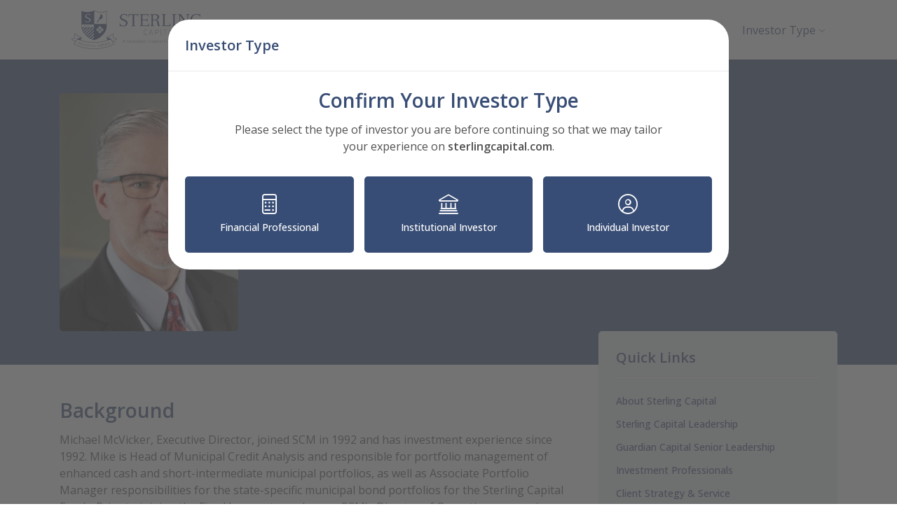

--- FILE ---
content_type: text/html; charset=UTF-8
request_url: https://sterlingcapital.com/about/team-member/michael-p-mcvicker/
body_size: 66475
content:

<!doctype html>
<html lang="en">
<head>
	
<meta http-equiv="X-UA-Compatible" content="IE=edge">
<meta charset="utf-8">
<meta name="viewport" content="width=device-width, initial-scale=1, shrink-to-fit=no">
<meta name="description" content="View Michael McVicker's profile.">
<meta name="keywords" content="">

<title>Michael McVicker &raquo; Sterling Capital</title>

<link rel="canonical" href="https://sterlingcapital.com/about/team-member/michael-p-mcvicker/" />

<link rel="stylesheet" type="text/css" href="/assets/css/content_loop.css?v=1769262674">

	<meta charset="utf-8">
<meta name="viewport" content="width=device-width, initial-scale=1, shrink-to-fit=no">
<!-- Stylesheets -->
<link rel="stylesheet" href="https://cdnjs.cloudflare.com/ajax/libs/animate.css/3.5.2/animate.min.css">
<link rel="stylesheet" href="https://stackpath.bootstrapcdn.com/bootstrap/4.4.1/css/bootstrap.min.css" integrity="sha384-Vkoo8x4CGsO3+Hhxv8T/Q5PaXtkKtu6ug5TOeNV6gBiFeWPGFN9MuhOf23Q9Ifjh" crossorigin="anonymous">
<link rel="stylesheet" href="https://cdnjs.cloudflare.com/ajax/libs/bootstrap-select/1.13.18/css/bootstrap-select.css">
<link rel="stylesheet" href="https://cdnjs.cloudflare.com/ajax/libs/Swiper/8.1.5/swiper-bundle.css"/>
<link rel="stylesheet" type="text/css" href="https://cdn.datatables.net/v/bs4/dt-1.10.20/rg-1.1.1/datatables.min.css"/>
<link rel="stylesheet" type="text/css" href="https://cdn.datatables.net/fixedcolumns/4.1.0/css/fixedColumns.dataTables.min.css">
<link rel="stylesheet" type="text/css" href="https://cdn.datatables.net/fixedheader/3.2.3/css/fixedHeader.dataTables.min.css">
<link rel="preconnect" href="https://fonts.googleapis.com">
<link rel="preconnect" href="https://fonts.gstatic.com" crossorigin>
<link href="https://fonts.googleapis.com/css2?family=Open+Sans:wght@300;400;500;600;700&display=swap" rel="stylesheet">
<link rel="stylesheet" href="/assets/css/default.css?v=1769262674">
<!-- Favicons -->
<link rel="apple-touch-icon" sizes="180x180" href="/assets/img/logos/favicons/apple-touch-icon.png">
<link rel="icon" type="image/png" sizes="32x32" href="/assets/img/logos/favicons/favicon-32x32.png">
<link rel="icon" type="image/png" sizes="16x16" href="/assets/img/logos/favicons/favicon-16x16.png">
<link rel="manifest" href="/assets/img/logos/favicons/site.webmanifest">
<link rel="shortcut icon" href="/assets/img/logos/favicons/favicon.ico">
<meta name="msapplication-TileColor" content="#929497">
<meta name="msapplication-config" content="/assets/img/logos/favicons/browserconfig.xml">
<meta name="theme-color" content="#ffffff">

<!-- Start cookieyes banner - task ID 54195-->
<script id="cookieyes" type="text/javascript" src="https://cdn-cookieyes.com/client_data/26e1b11553a8492fa51e4de2/script.js"></script> 
<!-- End cookieyes banner -->

<!-- Google Tag Manager -->
<script>(function(w,d,s,l,i){w[l]=w[l]||[];w[l].push({'gtm.start':
new Date().getTime(),event:'gtm.js'});var f=d.getElementsByTagName(s)[0],
j=d.createElement(s),dl=l!='dataLayer'?'&l='+l:'';j.async=true;j.src=
'https://www.googletagmanager.com/gtm.js?id='+i+dl;f.parentNode.insertBefore(j,f);
})(window,document,'script','dataLayer','GTM-K8SGKVZ');</script>
<!-- End Google Tag Manager -->

<!-- Google tag (gtag.js) --> 
<script async src="https://www.googletagmanager.com/gtag/js?id=AW-16956116725"></script> <script> window.dataLayer = window.dataLayer || []; function gtag(){dataLayer.push(arguments);} gtag('js', new Date()); gtag('config', 'AW-16956116725'); </script>

<!-- Event snippet for Page view conversion page --> 
<script> gtag('event', 'conversion', { 'send_to': 'AW-16956116725/4lXzCMmkx7AaEPWdp5U_', 'value': 1.0, 'currency': 'USD' }); </script>

<!-- Added 6/26/2025, task id 55491, has accompanying tag in top.php -->
<script src = "https://attbeacon.vettafi.com/sterlingcapital.js"></script>
<!-- End 55491 tag -->




</head>

<body>
	<!-- Google Tag Manager (noscript) -->
<noscript><iframe src="https://www.googletagmanager.com/ns.html?id=GTM-K8SGKVZ"
height="0" width="0" style="display:none;visibility:hidden"></iframe></noscript>
<!-- End Google Tag Manager (noscript) -->

<!-- Added 6/26/2025, task id 55491, has accompanying head tag -->
<noscript><img src="//beacon.etfflows.com/piwik.php?idsite=50" style="border:0;" alt="" /></noscript>
<!-- End 55491 tag -->



<a class="sr-only sr-only-focusable btn btn-faded-gray-border" href="#main-content" title="Skip Navigation" id="skip-navigation">Skip Navigation</a>


<header class="sticky-top calc-sticky">
	<nav class="navbar navbar-expand-xl" id="main-navbar" aria-label="Main Navigation">
		<div class="container">
			<a class="navbar-brand" href="/" title="Home"><img src="/assets/img/logos/Sterling-w-Guardian-logo-Hor.svg" alt="Sterling Capital Logo"></a>
			<button type="button" class="navbar-toggler collapsed" data-toggle="collapse" data-target="#main-nav-menu" aria-expanded="false" aria-controls="navbar">
				<span class="icon-bar top-bar"></span>
				<span class="icon-bar middle-bar"></span>
				<span class="icon-bar bottom-bar"></span>
				<span class="sr-only">Menu</span>
			</button>
			<div class="collapse navbar-collapse" id="main-nav-menu">
				<ul class="navbar-nav ml-auto" id="main-nav-links" role="menubar" aria-label="Main Menu">
					<div class="d-xl-none d-block">
						<form id="mobile-search" method="get" action="/search/">
                            <div class="input-group">
    							<input class="form-control" type="search" name="search_term" placeholder="Search..." aria-label="Search">
    							<div class="input-group-append">
    								<button class="btn btn-faded-gray" role="submit"><i class="fa-light fa-search fa-fw"></i></button>
    							</div>
                            </div>
						</form>
					</div>

                    
                        
                                                    <li class=" nav-item dropdown " role="none">
        						<a role="menuitem" class="top-nav-track nav-link dropdown-toggle" href="#" id="nav_first_level_19" role="button" data-toggle="dropdown" aria-haspopup="true" aria-expanded="false" aria-controls="mainnav-dropdown-19">Investments</a>
        						<div role="menu" id="mainnav-dropdown-19" class="dropdown-menu" aria-labelledby="nav_first_level_19">
                                    										                                        <a role="menuitem" class="top-nav-track dropdown-item persona-options persona-1 persona-2 persona-3 "  target="" href="/investments/mutual-funds/">
                                                                                        Mutual Funds                                        </a>
                                    										                                        <a role="menuitem" class="top-nav-track dropdown-item persona-options persona-1 persona-2 persona-3 "  target="" href="/investments/exchange-traded-funds/">
                                                                                        Exchange-Traded Funds                                        </a>
                                    										                                        <a role="menuitem" class="top-nav-track dropdown-item persona-options persona-1 "  target="" href="/investments/separately-managed-accounts/">
                                                                                        Separately Managed Accounts                                        </a>
                                    										                                        <a role="menuitem" class="top-nav-track dropdown-item persona-options persona-2 "  target="" href="/investments/equities/">
                                                                                        Equities                                        </a>
                                    										                                        <a role="menuitem" class="top-nav-track dropdown-item persona-options persona-2 "  target="" href="/investments/fixed-income/">
                                                                                        Fixed Income                                        </a>
                                    										                                        <a role="menuitem" class="top-nav-track dropdown-item persona-options persona-1 persona-2 "  target="" href="/investments/advisory-solutions/">
                                                                                        Advisory Solutions                                        </a>
                                    										                                        <a role="menuitem" class="top-nav-track dropdown-item persona-options persona-3 "  target="" href="/investments/family-office/">
                                                                                        Family Office & Foundations                                        </a>
                                    
                                    
        						</div>
        					</li>
                                            
                        
                                					<li class="nav-item " role="none">
        						<a role="menuitem" class="top-nav-track nav-link" target=""  href="/insights/">Insights</a>
		                   </li>
                                           
                        
                                                    <li class=" nav-item dropdown nav-link-active" role="none">
        						<a role="menuitem" class="top-nav-track nav-link dropdown-toggle" href="#" id="nav_first_level_1" role="button" data-toggle="dropdown" aria-haspopup="true" aria-expanded="false" aria-controls="mainnav-dropdown-1">About</a>
        						<div role="menu" id="mainnav-dropdown-1" class="dropdown-menu" aria-labelledby="nav_first_level_1">
                                    										                                        <a role="menuitem" class="top-nav-track dropdown-item  "  target="" href="/about/about-sterling-capital/">
                                                                                        About Sterling Capital                                        </a>
                                    										                                        <a role="menuitem" class="top-nav-track dropdown-item  "  target="" href="/about/leadership/">
                                                                                        Sterling Capital Leadership                                        </a>
                                    										                                        <a role="menuitem" class="top-nav-track dropdown-item  "  target="" href="/about/guardian-capital-senior-leadership/">
                                                                                        Guardian Capital Senior Leadership                                        </a>
                                    										                                        <a role="menuitem" class="top-nav-track dropdown-item  "  target="" href="/about/investment-professionals/">
                                                                                        Investment Professionals                                        </a>
                                    										                                        <a role="menuitem" class="top-nav-track dropdown-item  "  target="" href="/about/client-strategy-service/">
                                                                                        Client Strategy & Service                                        </a>
                                    										                                        <a role="menuitem" class="top-nav-track dropdown-item  "  target="" href="/about/careers/">
                                                                                        Careers                                        </a>
                                    
                                    
        						</div>
        					</li>
                                            
                        
                                					<li class="nav-item " role="none">
        						<a role="menuitem" class="top-nav-track nav-link" target=""  href="/contact/">Contact</a>
		                   </li>
                                           
					<li class="nav-item search-li d-xl-block d-none">
						<a role="menuitem" class="top-nav-track nav-link" href="#" id="search-btn" role="button" data-toggle="collapse" data-target="#searchbar" title="Search"><i class="fa-light fa-search fa-fw"></i><span class="sr-only">Search</span></a>
					</li>
				</ul>
				<div id="searchbar" class="collapse" aria-labelledby="searchbar">
					<form method="get" action="/search">
                        <div class="input-group">
                            <label class="sr-only">Search</label>
    						<input name="search_term" class="form-control" name="search_term" type="search" placeholder="Search..." aria-label="Search" id="search-input" autofocus>
    						<div class="input-group-append">
    							<button class="btn btn-faded-gray" id="search-submit" role="submit" title="Submit"><i class="fa-light fa-arrow-right fa-fw"></i></button>
    							<button onclick="return false;" id="search-close" class="btn btn-faded-gray border-white-left" role="button" data-toggle="collapse" data-target="#searchbar" title="Close"><i class="fa-light fa-times fa-fw"></i></button>
                            </div>
						</div>
					</form>
				</div>
				<ul class="navbar-nav" id="right-nav-links">
					<li class="nav-item dropdown">
						<a class="top-nav-track nav-link dropdown-toggle" href="#" id="investor-type-dropdown" role="button" data-toggle="dropdown" aria-haspopup="true" aria-expanded="false">Investor Type</a>
						<div class="dropdown-menu" aria-labelledby="investor-type-dropdown">
															<a class="top-nav-track dropdown-item " href="/financial-professional-home/" >
									<i class="fa-light fa-light fa-calculator  fa-fw mr-1"></i>Financial Professional								</a>
															<a class="top-nav-track dropdown-item " href="/institutional-investor-home/" >
									<i class="fa-light fa-light fa-landmark  fa-fw mr-1"></i>Institutional Investor								</a>
															<a class="top-nav-track dropdown-item " href="/individual-investor-home/" >
									<i class="fa-light fa-light fa-circle-user  fa-fw mr-1"></i>Individual Investor								</a>
													</div>
					</li>
				</ul>
			</div>
		</div>
	</nav>
</header>

<main id="main-content">

    <div class="bg-sterling-blue text-white">
    <div class="container pt-5 pb-4">
        <div class="row">
			<div class="col-lg-3 col-md-4 col-sm-5 col-12 text-center mb-4">
                <div class="bio-img-wrapper">
                    <img class="img-fluid" src="/assets/inc/timthumb.php?src=/cdn/Michael-McVicker.jpg&w=266&h=355&custom_crop=0|16.033284505208314|650|866.6666666666666|0" alt="Photo of Michael McVicker">
                </div>
            </div>
            <div class="col-lg-9 col-md-8 col-sm-7 col-12 text-sm-left text-center mb-4 align-self-center">
                <p class="eyebrow text-sky-blue">Investment Specialists</p>
                <h1 class="h2 text-white mb-2">Michael McVicker</h1>
                <p class="font-14px">Executive Director<br>Head of Municipal Credit Analysis</p>
				                <a href="tel:704.927.4126" class="text-white"><i class="fa-light fa-phone fa-fw mr-1"></i>704.927.4126</a>
                         
            </div>
        </div>
    </div>
</div>


<div class="">
    <div class="container">
        <div class="row">
            <div class="col-lg-8 col-12 pt-5 mb-5 pr-lg-4">
                
                                                            <h2 class="h3">Background</h2>
                        <p>Michael McVicker, Executive Director, joined SCM in 1992 and has investment experience since 1992. Mike is Head of Municipal Credit Analysis and responsible for portfolio management of enhanced cash and short-intermediate municipal portfolios, as well as Associate Portfolio Manager responsibilities for the state-specific municipal bond portfolios for the Sterling Capital Funds. Prior to joining the Fixed Income team, he was SCM's Director of Operations managing the client reporting and performance team. Mike received his B.S.B.A. in Finance with a minor in Psychology from the University of North Carolina at Charlotte.</p>                                                                                <h2 class="h3">Area of Focus</h2>
                        <ul>
<li>Municipal Fixed Income</li>
</ul>                                                                                                                    <h2 class="h3">Education</h2>
                        <ul>
<li>B.S.B.A. University of North Carolina Charlotte</li>
</ul>                                                                            		</div>
            <div class="col-lg-4 col-12 mt-lg-n5 mb-5 pl-lg-4">
    			<div class="card bg-faded-gray">
    			    <div class="card-body">
    					<div class="h5">Quick Links</div>
    					<hr class="my-3">
    					<ul class="sidebar-list">
                                                            <li><a target="" href="/about/about-sterling-capital/">About Sterling Capital</a></li>
                                                            <li><a target="" href="/about/leadership/">Sterling Capital Leadership</a></li>
                                                            <li><a target="" href="/about/guardian-capital-senior-leadership/">Guardian Capital Senior Leadership</a></li>
                                                            <li><a target="" href="/about/investment-professionals/">Investment Professionals</a></li>
                                                            <li><a target="" href="/about/client-strategy-service/">Client Strategy & Service</a></li>
                                                            <li><a target="" href="/about/careers/">Careers</a></li>
                                                            <li><a target="_blank" href="https://brokercheck.finra.org/">FINRA BrokerCheck</a></li>
                                					</ul>
                        <hr>
    					<a href="/discover/glossary-of-terms/" class="btn btn-sterling-blue btn-reg btn-block">Glossary of Terms</a>
    			    </div>
    			</div>
    		</div>
    	</div>
    </div>
</div>



	


    
    

            <div class="bg-sterling-blue text-white">
            <div class="container py-5">
                <div class="row justify-content-between">
                    <div class="col-12 text-center">
                        <p class="eyebrow">Explore</p>
                        <h2 class="text-white">Sterling Capital</h2>
                    </div>
                                                                    <div class="col-lg-2 col-sm-4 col-6 text-center mt-30px">
                            <div class="icon-circle-container">
                                <span class="fa-stack fa-stack-normal">
                                    <i class="fa-solid fa-circle fa-stack-2x text-moss"></i>
                                    <i class="fa-light fa-memo-circle-info fa-stack-1x"></i>
                                </span>
                            </div>
                            <a href="/about/about-sterling-capital/" target="" class="explore-nav-track font-14px stretched-link text-white mb-0 d-inline-block">About<br>Us</a>
                        </div>
                                                                                            <div class="col-lg-2 col-sm-4 col-6 text-center mt-30px">
                            <div class="icon-circle-container">
                                <span class="fa-stack fa-stack-normal">
                                    <i class="fa-solid fa-circle fa-stack-2x text-forest"></i>
                                    <i class="fa-light fa-users fa-stack-1x"></i>
                                </span>
                            </div>
                            <a href="/about/leadership/" target="" class="explore-nav-track font-14px stretched-link text-white mb-0 d-inline-block">Our<br>Leadership</a>
                        </div>
                                                                                            <div class="col-lg-2 col-sm-4 col-6 text-center mt-30px">
                            <div class="icon-circle-container">
                                <span class="fa-stack fa-stack-normal">
                                    <i class="fa-solid fa-circle fa-stack-2x text-blue"></i>
                                    <i class="fa-light fa-users fa-stack-1x"></i>
                                </span>
                            </div>
                            <a href="/about/guardian-capital-senior-leadership/" target="" class="explore-nav-track font-14px stretched-link text-white mb-0 d-inline-block">Our<br>Leadership</a>
                        </div>
                                                                                            <div class="col-lg-2 col-sm-4 col-6 text-center mt-30px">
                            <div class="icon-circle-container">
                                <span class="fa-stack fa-stack-normal">
                                    <i class="fa-solid fa-circle fa-stack-2x text-dawn"></i>
                                    <i class="fa-light fa-id-card
 fa-stack-1x"></i>
                                </span>
                            </div>
                            <a href="/about/investment-professionals/" target="" class="explore-nav-track font-14px stretched-link text-white mb-0 d-inline-block">Investment<br>Professionals</a>
                        </div>
                                                                                            <div class="col-lg-2 col-sm-4 col-6 text-center mt-30px">
                            <div class="icon-circle-container">
                                <span class="fa-stack fa-stack-normal">
                                    <i class="fa-solid fa-circle fa-stack-2x text-sky-blue"></i>
                                    <i class="fa-light fa-user-headset  fa-fw fa-stack-1x"></i>
                                </span>
                            </div>
                            <a href="/about/client-strategy-service/" target="" class="explore-nav-track font-14px stretched-link text-white mb-0 d-inline-block">Client Strategy & Service</a>
                        </div>
                                                                                            <div class="col-lg-2 col-sm-4 col-6 text-center mt-30px">
                            <div class="icon-circle-container">
                                <span class="fa-stack fa-stack-normal">
                                    <i class="fa-solid fa-circle fa-stack-2x text-yellow"></i>
                                    <i class="fa-light fa-briefcase  fa-stack-1x"></i>
                                </span>
                            </div>
                            <a href="/about/careers/" target="" class="explore-nav-track font-14px stretched-link text-white mb-0 d-inline-block">Career<br>Opportunities</a>
                        </div>
                                                            </div>
            </div>
        </div>
    
    
    
    <footer>
        
    	<div class="bg-faded-gray">
    	    <div class="container pt-5 pb-18px">

                
    	        <div class="row">

                            	            <div class="col-lg-2 col-md-4 col-6 mb-30px">
        					<h3 class="h6">Discover</h3>
        					<ul class="footer-links">
                                                                    <li>
                                        <a   target="" href="/insights/" class='footer-nav-track '>
                                            Insights                                        </a>
                                    </li>
                                                                    <li>
                                        <a  data-toggle="modal" target="" href="#subscribe-modal" class='footer-nav-track '>
                                            Subscribe to Insights                                        </a>
                                    </li>
                                                                    <li>
                                        <a   target="" href="/discover/glossary-of-terms/" class='footer-nav-track '>
                                            Glossary of Terms                                        </a>
                                    </li>
                                                                    <li>
                                        <a   target="" href="/search/" class='footer-nav-track '>
                                            Search                                        </a>
                                    </li>
                                                                        					</ul>
        	            </div>
                            	            <div class="col-lg-2 col-md-4 col-6 mb-30px">
        					<h3 class="h6">Investments</h3>
        					<ul class="footer-links">
                                                                    <li>
                                        <a   target="" href="/investments/mutual-funds/" class='footer-nav-track '>
                                            Mutual Funds                                        </a>
                                    </li>
                                                                    <li>
                                        <a   target="" href="/investments/exchange-traded-funds/" class='footer-nav-track '>
                                            Exchange-Traded Funds                                        </a>
                                    </li>
                                                                    <li>
                                        <a   target="" href="/investments/separately-managed-accounts/" class='footer-nav-track '>
                                            Separately Managed Accounts                                        </a>
                                    </li>
                                                                    <li>
                                        <a   target="" href="/investments/equities/" class='footer-nav-track '>
                                            Equities                                        </a>
                                    </li>
                                                                    <li>
                                        <a   target="" href="/investments/fixed-income/" class='footer-nav-track '>
                                            Fixed Income                                        </a>
                                    </li>
                                                                    <li>
                                        <a   target="" href="/investments/advisory-solutions/" class='footer-nav-track '>
                                            Advisory Solutions                                        </a>
                                    </li>
                                                                    <li>
                                        <a   target="" href="/investments/family-office/" class='footer-nav-track '>
                                            Family Office & Foundations                                        </a>
                                    </li>
                                                                        					</ul>
        	            </div>
                            	            <div class="col-lg-2 col-md-4 col-6 mb-30px">
        					<h3 class="h6">About</h3>
        					<ul class="footer-links">
                                                                    <li>
                                        <a   target="" href="/about/about-sterling-capital/" class='footer-nav-track '>
                                            About Sterling Capital                                        </a>
                                    </li>
                                                                    <li>
                                        <a   target="" href="/about/leadership/" class='footer-nav-track '>
                                            Sterling Capital Leadership                                        </a>
                                    </li>
                                                                    <li>
                                        <a   target="" href="/about/guardian-capital-senior-leadership/" class='footer-nav-track '>
                                            Guardian Capital Senior Leadership                                        </a>
                                    </li>
                                                                    <li>
                                        <a   target="" href="/about/investment-professionals/" class='footer-nav-track '>
                                            Investment Professionals                                        </a>
                                    </li>
                                                                    <li>
                                        <a   target="" href="/about/client-strategy-service/" class='footer-nav-track '>
                                            Client Strategy & Service                                        </a>
                                    </li>
                                                                    <li>
                                        <a   target="" href="/about/careers/" class='footer-nav-track '>
                                            Careers                                        </a>
                                    </li>
                                                                    <li>
                                        <a   target="_blank" href="https://brokercheck.finra.org/" class='footer-nav-track '>
                                            <span class="float-right ml-2"><i class="fa-light fa-external-link fa-fw"></i></span>FINRA BrokerCheck                                        </a>
                                    </li>
                                                                        					</ul>
        	            </div>
                            	            <div class="col-lg-2 col-md-4 col-6 mb-30px">
        					<h3 class="h6">Legal</h3>
        					<ul class="footer-links">
                                                                    <li>
                                        <a   target="" href="/legal/terms-of-use/" class='footer-nav-track '>
                                            Terms of Use                                        </a>
                                    </li>
                                                                    <li>
                                        <a   target="" href="/legal/privacy/" class='footer-nav-track '>
                                            Privacy                                        </a>
                                    </li>
                                                                    <li>
                                        <a   target="" href="/legal/disclaimer/" class='footer-nav-track '>
                                            Disclaimer                                        </a>
                                    </li>
                                                                    <li>
                                        <a   target="" href="/legal/accessibility/" class='footer-nav-track '>
                                            Accessibility                                        </a>
                                    </li>
                                                                    <li>
                                        <a   target="_blank" href="/legal/form-adv/" class='footer-nav-track '>
                                            <span class="float-right ml-2"><i class="fa-light fa-file-pdf fa-fw"></i></span>Form ADV                                        </a>
                                    </li>
                                                                    <li>
                                        <a   target="_blank" href="/legal/form-crs/" class='footer-nav-track '>
                                            <span class="float-right ml-2"><i class="fa-light fa-file-pdf fa-fw"></i></span>Form CRS                                        </a>
                                    </li>
                                                                        					</ul>
        	            </div>
                            	            <div class="col-lg-2 col-md-4 col-6 mb-30px">
        					<h3 class="h6">Login</h3>
        					<ul class="footer-links">
                                                                    <li>
                                        <a   target="_blank" href="https://uportal.ultimusfundsolutions.com/app/sterlingcapital/#login" class='footer-nav-track '>
                                            <span class="float-right ml-2"><i class="fa-light fa-external-link fa-fw"></i></span>Sterling Capital Funds Investor Portal                                        </a>
                                    </li>
                                                                        					</ul>
        	            </div>
                    
    	            <div class="col-lg-2 col-md-4 col-6 mb-30px">
    					<div class="h6">Connect</div>
    					<ul class="footer-links">
                            <li><a href="/contact/" class='footer-nav-track '>Contact</a></li>
    						<li><a href="https://www.linkedin.com/company/sterlingcapitalmanagement/" target="_blank" class='footer-nav-track'><span class="float-right ml-2"><i class="fa-light fa-external-link fa-fw"></i></span>LinkedIn</a></li>
    					</ul>
    	            </div>
    	        </div>
    	    </div>
    		<div class="container pb-18px">
    		    <div class="row">
    		        <div class="col-12">
    					<hr class="white mt-0 mb-5">
    		            <div class="disclaimer-text">
                            <p>The opinions contained on this website reflect those of Sterling Capital Management LLC (SCM), are for general information only, and are educational in nature. This information and the opinions expressed are as of the date of publication and are subject to change without notice. These opinions are not meant to be predictions and do not constitute an offer of individual or personalized investment advice. They are not intended as an offer or solicitation with respect to the purchase or sale of any security. All opinions and information herein have been obtained or derived from sources believed to be reliable. SCM does not assume liability for any loss which may result from the reliance by any person upon such information or opinions.</p>
<p>Investment advisory services are available through SCM, an investment adviser registered with the U.S. Securities &amp; Exchange Commission (CRD# 135405) and an indirect, wholly-owned subsidiary of Guardian Capital Group Limited. SCM manages customized investment portfolios, provides asset allocation analysis, and offers other investment-related services to affluent individuals and businesses.</p>
                            <div class="show-recaptcha-message"></div>

    					</div>
    					<hr class="white my-5">
    		        </div>
    		    </div>
    			<div class="row align-items-center">
    				<div class="col-md-auto col-12 text-md-left text-center mb-30px">
    					<a href="/" title="Home"><img class="footer-logo" src="/assets/img/logos/Sterling-w-Guardian-logo-Hor.svg" alt="Sterling Capital Logo"></a>
    				</div>
    				<div class="col-md col-12 text-center mb-30px order-md-2 order-3">
    					<p class="font-12px mb-0">© 2026 Sterling Capital Management LLC. All rights reserved.<span class="d-md-inline-block d-none">&nbsp;</span><span class="d-md-none d-block"></span><a href="https://m2marketing.com/" target="_blank" class="text-sterling-blue">Site by m2<i class="fa-light fa-external-link fa-fw fa-xs ml-1"></i></a></p>
    				</div>
    				<div class="col-md-auto col-12 text-md-right text-center mb-30px order-md-3 order-2">
    					<a href="tel:704.372.8670" class="btn btn-sterling-blue btn-reg"><i class="fa-light fa-phone fa-fw mr-1"></i><span class="sr-only">Phone</span>704.372.8670</a>
    				</div>
    			</div>
    		</div>
    	</div>
    </footer>


<!-- Scroll Top -->
<a href="/" class="scroll-top" title="Scroll Up"><i class="fa-light fa-chevron-up"></i><span class="sr-only">Scroll Up</span></a>


</main> 

<script data-search-pseudo-elements defer src="https://kit.fontawesome.com/4a4b2f7c75.js" crossorigin="anonymous"></script>
<script src="https://code.jquery.com/jquery-3.7.1.min.js" integrity="sha256-/JqT3SQfawRcv/BIHPThkBvs0OEvtFFmqPF/lYI/Cxo=" crossorigin="anonymous"></script>
<script src="https://cdn.jsdelivr.net/npm/popper.js@1.16.0/dist/umd/popper.min.js" integrity="sha384-Q6E9RHvbIyZFJoft+2mJbHaEWldlvI9IOYy5n3zV9zzTtmI3UksdQRVvoxMfooAo" crossorigin="anonymous"></script>
<script src="https://stackpath.bootstrapcdn.com/bootstrap/4.4.1/js/bootstrap.min.js" integrity="sha384-wfSDF2E50Y2D1uUdj0O3uMBJnjuUD4Ih7YwaYd1iqfktj0Uod8GCExl3Og8ifwB6" crossorigin="anonymous"></script>
<script src="https://unpkg.com/aos@2.3.4/dist/aos.js"></script>
<script src="https://cdnjs.cloudflare.com/ajax/libs/bootstrap-select/1.13.18/js/bootstrap-select.min.js"></script>
<script src="https://cdnjs.cloudflare.com/ajax/libs/jquery.mask/1.14.16/jquery.mask.min.js" integrity="sha512-pHVGpX7F/27yZ0ISY+VVjyULApbDlD0/X0rgGbTqCE7WFW5MezNTWG/dnhtbBuICzsd0WQPgpE4REBLv+UqChw==" crossorigin="anonymous" referrerpolicy="no-referrer"></script>
<script src="https://cdnjs.cloudflare.com/ajax/libs/Swiper/8.1.5/swiper-bundle.min.js"></script>
<script type="text/javascript" src="https://cdn.datatables.net/v/bs4/dt-1.10.20/rg-1.1.1/datatables.min.js"></script>
<script type="text/javascript" src="https://cdn.datatables.net/fixedcolumns/4.1.0/js/dataTables.fixedColumns.min.js"></script>
<script type="text/javascript" src="https://cdn.datatables.net/fixedheader/3.2.3/js/dataTables.fixedHeader.min.js"></script>
<script src="/assets/js/forms.js"></script>
<script src="/assets/js/lazysizes.js" async=""></script>
<script src="/assets/js/site.js?v=1769262674"></script>


<script id="core-js" recaptcha-site-key="6Lfg6LshAAAAAMSohuMFJXcfV5yAZBvYQpBkWVCq" src="/assets/js/core.js?v=1769262674"></script>
<script id="session-js" session-persona="0" src="/assets/js/session.js?v=1769262674"></script>


    <div class="modal fade" tabindex="-1" role="dialog" id="persona-speedbump">
    	<div class="modal-dialog modal-lg" role="document">
    		<div class="modal-content">
    			<div class="modal-header">
                    <div class="modal-title" role="heading" aria-level="2">Investor Type</div>
                </div>
    			<div class="modal-body text-center">
    				<p class="h3">Confirm Your Investor Type</p>
                                                                        <p>Please select the type of investor you are before continuing so that we may tailor <br>your experience on <strong>sterlingcapital.com</strong>.</p>
                                            
    				<div class="row row-15px justify-content-center">
    					                                    					<div class="col-lg-4 col-12 mt-15px">
        						<a data-persona="1" href="#" class="btn btn-sterling-blue persona-card close-persona-modal">
        							<i class="fa-light fa-light fa-calculator  fa-2x fa-fw d-block"></i>
        							Financial Professional        						</a>
        					</div>
    					                                    					<div class="col-lg-4 col-12 mt-15px">
        						<a data-persona="2" href="#" class="btn btn-sterling-blue persona-card close-persona-modal">
        							<i class="fa-light fa-light fa-landmark  fa-2x fa-fw d-block"></i>
        							Institutional Investor        						</a>
        					</div>
    					                                    					<div class="col-lg-4 col-12 mt-15px">
        						<a data-persona="3" href="#" class="btn btn-sterling-blue persona-card close-persona-modal">
        							<i class="fa-light fa-light fa-circle-user  fa-2x fa-fw d-block"></i>
        							Individual Investor        						</a>
        					</div>
    					    				</div>
    			</div>
    		</div>
    	</div>
    </div>

    <script>
        $(function() {

            $(".close-persona-modal").click(function() {
                var selected_persona = $(this).data("persona");

                $(".persona-options").addClass('d-none');
                $(".persona-" + selected_persona).removeClass('d-none');

                $.post("/assets/inc/actions.php?action=set_persona", { persona: selected_persona})
                    .done(function(data) {
                        set_persona(selected_persona);
                        $("#persona-speedbump").modal('hide');
                    }
                );

                return false;
            })

            $("#persona-speedbump").modal({
                backdrop: 'static',
                keyboard: false
            })
        })
    </script>

<div class="modal fade" id="aum-disclaimer-modal" tabindex="-1" role="dialog" aria-labelledby="AUA + AUM Disclaimer" aria-hidden="true">
    <div class="modal-dialog modal-lg" role="document">
        <div class="modal-content">
            <div class="modal-header">
                <div class="modal-title" role="heading" aria-level="2">AUA + AUM</div>
                <button type="button" class="close" data-dismiss="modal" aria-label="Close">
                    <i class="fa-light fa-times fa-fw"></i>
                </button>
            </div>
            <div class="modal-body disclaimer-text">
                <p>Sterling Capital's Assets Under Advisement ("AUA") differs from our regulatory Assets Under Management ("AUM") for which we provide continuous and regular investment management services as disclosed in our ADV. AUA generally refers to non-discretionary assets for which Sterling Capital provides advice or consultation for which Sterling Capital does not have authority to effectuate transactions. Such services include Model portfolios and assets Sterling Capital advises as an outsourced Chief Investment Officer on a non-discretionary basis.</p>            </div>
        </div>
    </div>
</div>
<div class="modal fade" tabindex="-1" role="dialog" id="subscribe-modal">
    <div class="modal-dialog modal-lg" role="document">
        <div class="modal-content">
            <div class="modal-header">
				<img class="modal-shield" src="/assets/img/logos/sterling-shield.svg" alt="Sterling Capital">
                <button type="button" class="close" data-dismiss="modal" aria-label="Close">
                    <i class="fa-light fa-times fa-fw"></i>
                </button>
            </div>
            <div class="modal-body">
                <div class="bg-faded-gray mb-4 d-none" id="insights-subscription-errors">
            		<div class="container">
            			<div class="row">
            				<div class="col-12">
            					<div class="alert alert-dismissible fade show custom-alert alert-danger mt-15px" role="alert">
            						<div class="row">
            							<div class="col-auto">
            								<div class="icon-body">
            									<i class="fa-light fa-circle-exclamation fa-fw"></i>
            								</div>
            							</div>
            							<div class="col">
            								<div class="alert-body">
            									<p class="alert-title">The following errors occurred:</p>
            									<div class="alert-text">
            										<ol></ol>
            									</div>
            								</div>
            							</div>
            						</div>
            					</div>
            				</div>
            			</div>
            		</div>
            	</div>
				<form class="needs-validation alt-submit" method="post" novalidate id="insights-subscription-form">
					<legend>Subscribe to Insights</legend>
					<p class="font-12px">*Indicates a required response.</p>
					<div class="row row-15px">
						<div class="form-group col-12">
							<label for="subscribe_company">Company</label>
							<input type="text" class="form-control" id="subscribe_company" name="company" required>
                            <div role="alert" class="invalid-feedback">Please enter a valid company name.</div>
						</div>
                    </div>
                    <div class="row row-15px">
                        <div class="form-group col">
                            <label for="subscribe_state">State/Province</label>
                            <select required class="form-control custom-select selectpicker" id="subscribe_state" name="state" title="Select State or Province">
                                <option  value="Other">Other</option>
                                <optgroup label="United States">
                                                                                                                    <option  value="Alabama, USA">Alabama</option>
                                                                                                                    <option  value="Alaska, USA">Alaska</option>
                                                                                                                    <option  value="Arizona, USA">Arizona</option>
                                                                                                                    <option  value="Arkansas, USA">Arkansas</option>
                                                                                                                    <option  value="California, USA">California</option>
                                                                                                                    <option  value="Colorado, USA">Colorado</option>
                                                                                                                    <option  value="Connecticut, USA">Connecticut</option>
                                                                                                                    <option  value="Delaware, USA">Delaware</option>
                                                                                                                    <option  value="District Of Columbia, USA">District Of Columbia</option>
                                                                                                                    <option  value="Florida, USA">Florida</option>
                                                                                                                    <option  value="Georgia, USA">Georgia</option>
                                                                                                                    <option  value="Hawaii, USA">Hawaii</option>
                                                                                                                    <option  value="Idaho, USA">Idaho</option>
                                                                                                                    <option  value="Illinois, USA">Illinois</option>
                                                                                                                    <option  value="Indiana, USA">Indiana</option>
                                                                                                                    <option  value="Iowa, USA">Iowa</option>
                                                                                                                    <option  value="Kansas, USA">Kansas</option>
                                                                                                                    <option  value="Kentucky, USA">Kentucky</option>
                                                                                                                    <option  value="Louisiana, USA">Louisiana</option>
                                                                                                                    <option  value="Maine, USA">Maine</option>
                                                                                                                    <option  value="Maryland, USA">Maryland</option>
                                                                                                                    <option  value="Massachusetts, USA">Massachusetts</option>
                                                                                                                    <option  value="Michigan, USA">Michigan</option>
                                                                                                                    <option  value="Minnesota, USA">Minnesota</option>
                                                                                                                    <option  value="Mississippi, USA">Mississippi</option>
                                                                                                                    <option  value="Missouri, USA">Missouri</option>
                                                                                                                    <option  value="Montana, USA">Montana</option>
                                                                                                                    <option  value="Nebraska, USA">Nebraska</option>
                                                                                                                    <option  value="Nevada, USA">Nevada</option>
                                                                                                                    <option  value="New Hampshire, USA">New Hampshire</option>
                                                                                                                    <option  value="New Jersey, USA">New Jersey</option>
                                                                                                                    <option  value="New Mexico, USA">New Mexico</option>
                                                                                                                    <option  value="New York, USA">New York</option>
                                                                                                                    <option  value="North Carolina, USA">North Carolina</option>
                                                                                                                    <option  value="North Dakota, USA">North Dakota</option>
                                                                                                                    <option  value="Ohio, USA">Ohio</option>
                                                                                                                    <option  value="Oklahoma, USA">Oklahoma</option>
                                                                                                                    <option  value="Oregon, USA">Oregon</option>
                                                                                                                    <option  value="Pennsylvania, USA">Pennsylvania</option>
                                                                                                                    <option  value="Rhode Island, USA">Rhode Island</option>
                                                                                                                    <option  value="South Carolina, USA">South Carolina</option>
                                                                                                                    <option  value="South Dakota, USA">South Dakota</option>
                                                                                                                    <option  value="Tennessee, USA">Tennessee</option>
                                                                                                                    <option  value="Texas, USA">Texas</option>
                                                                                                                    <option  value="Utah, USA">Utah</option>
                                                                                                                    <option  value="Vermont, USA">Vermont</option>
                                                                                                                    <option  value="Virginia, USA">Virginia</option>
                                                                                                                    <option  value="Washington, USA">Washington</option>
                                                                                                                    <option  value="West Virginia, USA">West Virginia</option>
                                                                                                                    <option  value="Wisconsin, USA">Wisconsin</option>
                                                                                                                    <option  value="Wyoming, USA">Wyoming</option>
                                                                    </optgroup>

                                <optgroup label="Canada">
                                                                                                                    <option  value="Ontario, Canada">Ontario</option>
                                                                                                                    <option  value="Quebec, Canada">Quebec</option>
                                                                                                                    <option  value="Nova Scotia, Canada">Nova Scotia</option>
                                                                                                                    <option  value="New Brunswick, Canada">New Brunswick</option>
                                                                                                                    <option  value="Manitoba, Canada">Manitoba</option>
                                                                                                                    <option  value="British Columbia, Canada">British Columbia</option>
                                                                                                                    <option  value="Prince Edward Island, Canada">Prince Edward Island</option>
                                                                                                                    <option  value="Saskatchewan, Canada">Saskatchewan</option>
                                                                                                                    <option  value="Alberta, Canada">Alberta</option>
                                                                                                                    <option  value="Newfoundland and Labrador, Canada">Newfoundland and Labrador</option>
                                                                    </optgroup>
                            </select>
                        </div>
                        <div class="form-group col-md-6 col-12 other-state-wrap d-none">
                            <label for="subscribe_state_other">Please Specify</label>
                            <input type="text" class="form-control" id="subscribe_state_other" name="state_other" value="" required>
                            <div role="alert" class="invalid-feedback">Please enter a valid value.</div>
                        </div>
                    </div>
                    <div class="row row-15px">
						<div class="form-group col-sm-6 col-12">
							<label for="subscribe_first_name">First Name</label>
							<input type="text" class="form-control" id="subscribe_first_name" name="first_name" required>
							<div role="alert" class="invalid-feedback">Please enter a valid first name.</div>
						</div>
						<div class="form-group col-sm-6 col-12">
							<label for="subscribe_last_name">Last Name</label>
							<input type="text" class="form-control" id="subscribe_last_name" name="last_name" required>
							<div role="alert" class="invalid-feedback">Please enter a valid last name.</div>
						</div>
						<div class="form-group col-sm-6 col-12">
							<label for="subscribe_email">Professional Email Address</label>
							<input type="email" class="form-control" id="subscribe_email" name="email" required>
							<div role="alert" class="invalid-feedback">Please enter a valid email address.</div>
                            <p class="font-12px mt-1 mb-0">(Use professional email with company domain. All Gmail, Hotmail, Yahoo, and AOL domains are prohibited.)</p>
						</div>
						<div class="form-group col-sm-6 col-12">
							<label for="subscribe_phone">Phone Number</label>
							<input type="tel" class="form-control data phone" id="subscribe_phone" name="phone" required>
							<div role="alert" class="invalid-feedback">Please enter a valid phone number.</div>
						</div>
                        <div class="form-group col-lg-6 col-12">
                            <p class="label mb-2">Select Weekly Insight(s)</p>
                                                                                        <div class="custom-control custom-checkbox">
                                    <input name="weekly_insights[]" type="checkbox" class="custom-control-input" id="weekly_insight_0" value="Market Recap (Equity Market)">
                                    <label class="custom-control-label" for="weekly_insight_0">Market Recap (Equity Market)</label>
                                </div>
                                                            <div class="custom-control custom-checkbox">
                                    <input name="weekly_insights[]" type="checkbox" class="custom-control-input" id="weekly_insight_1" value="Market Update (Advisory Solutions Market)">
                                    <label class="custom-control-label" for="weekly_insight_1">Market Update (Advisory Solutions Market)</label>
                                </div>
                                                            <div class="custom-control custom-checkbox">
                                    <input name="weekly_insights[]" type="checkbox" class="custom-control-input" id="weekly_insight_2" value="Bond Market Review (Fixed Income)">
                                    <label class="custom-control-label" for="weekly_insight_2">Bond Market Review (Fixed Income)</label>
                                </div>
                                                    </div>
                        <div class="form-group col-lg-6 col-12">
                            <p class="label mb-2">Select Monthly Insight(s)</p>
                                                                                        <div class="custom-control custom-checkbox">
                                    <input name="monthly_insights[]" type="checkbox" class="custom-control-input" id="monthly_insight0" value="The Lead (Equity Opportunities Group)">
                                    <label class="custom-control-label" for="monthly_insight0">The Lead (Equity Opportunities Group)</label>
                                </div>
                                                            <div class="custom-control custom-checkbox">
                                    <input name="monthly_insights[]" type="checkbox" class="custom-control-input" id="monthly_insight1" value="Market Update (Advisory Solutions)">
                                    <label class="custom-control-label" for="monthly_insight1">Market Update (Advisory Solutions)</label>
                                </div>
                                                    </div>
					</div>
					<button class="btn btn-sterling-blue btn-reg mt-2" type="submit">Subscribe Now</button>
                    <input type="hidden" name="recaptcha_response">
				</form>
            </div>
        </div>
    </div>
</div>

<script>

    $(function() {

        $('[name="state"]').change(function() {

            var form = $(this).parents('form');
            
            if ($(this).val() == "Other") $(form).find(".other-state-wrap").removeClass('d-none');
            else $(form).find(".other-state-wrap").addClass('d-none');

        }).change();

        $("#insights-subscription-form").submit(function(e) {

            // this also requires Blake's accompanying js that is generally held in site.js
            // that activates the invalid-feedback divs
            reset_fields();
            e.preventDefault();

        	var submitting_form = $(this);
            $("#insights-subscription-errors").addClass('d-none');
            $("#insights-subscription-errors ol").empty();

        	if (submitting_form[0].checkValidity()) {
        		grecaptcha.execute('6Lfg6LshAAAAAMSohuMFJXcfV5yAZBvYQpBkWVCq', { action: 'site' }).then(function (token) {
                    $(submitting_form).find('[name=recaptcha_response]').val(token);

                    var form_data = $("#insights-subscription-form").serializeArray();

                    $.post("/assets/inc/actions.php?action=insights_subscriber", form_data)
                        .done(function(data) {
                            var data = JSON.parse(data);
                            if (data.status == 'success') {
                                $("#subscribe-modal .modal-body").html('\
                                    <div class="card border-0 text-center">\
                                    	<div class="card-body p-5">\
                                    		<p class="mb-2"><i class="fa-solid fa-\che\ck-circle fa-2x mx-auto text-green"></i></p>\
                                    		<h2>Subscription Request Sent!</h2>\
                                    		<p class="font-weight-600">Thank you for requesting to subscribe to our Insights.</p>\
                                    	</div>\
                                    </div>\
                                ');
                            } else {
                                $("#insights-subscription-errors").removeClass('d-none');
                                $(data.errors).each(function(key, value) {
                                    $("#insights-subscription-errors ol").append('<li>' + value + '</li>');
                                });
                            }
                        }
                    );

        		});
        	} else {
                // scroll to first error
                $('html,body').animate({scrollTop: $('.was-validated .form-control:invalid').first().offset().top - 50},'slow');
            }

        })

    })

</script>



<!-- Salesforce tracking code, task ID: 55840 -->
<script type='text/javascript'>
var piDomain = 'go.sterlingcapital.com';

(function() {
    var s = document.createElement('script'); s.type = 'text/javascript';
    s.src = ('https:' == document.location.protocol ? 'https://' : 'http://') + piDomain + '/pdt.js';
    var c = document.getElementsByTagName('script')[0]; c.parentNode.insertBefore(s, c);
    window['pdt'] = window['pdt'] || function(){(window['pdt'].cq = window['pdt'].cq || []).push(arguments);};
})();

// Create an analytics tracker with the required information:
// pdt('create', Account Engagement account ID + 1000, Account Engagement campaign ID + 1000, 'go.example.com');
pdt('create', 1097693, 113322, piDomain);
pdt('sendPageView');

function checkCookieYesConsent() {

    console.log('checking cookie consent');

    const consent = document.cookie
        .split('; ')
        .find(row => row.startsWith("cookieyes-consent="))
        ?.split('=')[1];

    //console.log(consent);

    if (consent && consent.includes("analytics:yes")) {
        if (typeof pdt === "function") {
            pdt("setOptIn", true); // Enable Pardot opt-in
            console.log("Pardot opt-in set to true");
        } else {
            console.warn("Pardot tracking function not available yet.");
        }
    } else {
        pdt("setOptIn", false); // Enable Pardot opt-in
        console.log("User has not consented, Pardot opt-in set to no.");
    }
}

window.addEventListener("load", checkCookieYesConsent);
window.addEventListener("cookieyes-consent-update", checkCookieYesConsent);

// added 12/23/2025 task id: 57014
piAId = '1097693';
piCId = '113322';
piHostname = 'go.sterlingcapital.com';

(function() {

    function async_load(){
        var s = document.createElement('script'); s.type = 'text/javascript';
        s.src = ('https:' == document.location.protocol ? 'https://' : 'http://') + piHostname + '/pd.js';
        var c = document.getElementsByTagName('script')[0]; c.parentNode.insertBefore(s, c);
    }

    if(window.attachEvent) { window.attachEvent('onload', async_load); }
    else { window.addEventListener('load', async_load, false); }
})();

</script></body>
</html>


--- FILE ---
content_type: text/html; charset=utf-8
request_url: https://www.google.com/recaptcha/api2/anchor?ar=1&k=6Lfg6LshAAAAAMSohuMFJXcfV5yAZBvYQpBkWVCq&co=aHR0cHM6Ly9zdGVybGluZ2NhcGl0YWwuY29tOjQ0Mw..&hl=en&v=PoyoqOPhxBO7pBk68S4YbpHZ&size=invisible&anchor-ms=20000&execute-ms=30000&cb=g9xu43rkujtx
body_size: 48840
content:
<!DOCTYPE HTML><html dir="ltr" lang="en"><head><meta http-equiv="Content-Type" content="text/html; charset=UTF-8">
<meta http-equiv="X-UA-Compatible" content="IE=edge">
<title>reCAPTCHA</title>
<style type="text/css">
/* cyrillic-ext */
@font-face {
  font-family: 'Roboto';
  font-style: normal;
  font-weight: 400;
  font-stretch: 100%;
  src: url(//fonts.gstatic.com/s/roboto/v48/KFO7CnqEu92Fr1ME7kSn66aGLdTylUAMa3GUBHMdazTgWw.woff2) format('woff2');
  unicode-range: U+0460-052F, U+1C80-1C8A, U+20B4, U+2DE0-2DFF, U+A640-A69F, U+FE2E-FE2F;
}
/* cyrillic */
@font-face {
  font-family: 'Roboto';
  font-style: normal;
  font-weight: 400;
  font-stretch: 100%;
  src: url(//fonts.gstatic.com/s/roboto/v48/KFO7CnqEu92Fr1ME7kSn66aGLdTylUAMa3iUBHMdazTgWw.woff2) format('woff2');
  unicode-range: U+0301, U+0400-045F, U+0490-0491, U+04B0-04B1, U+2116;
}
/* greek-ext */
@font-face {
  font-family: 'Roboto';
  font-style: normal;
  font-weight: 400;
  font-stretch: 100%;
  src: url(//fonts.gstatic.com/s/roboto/v48/KFO7CnqEu92Fr1ME7kSn66aGLdTylUAMa3CUBHMdazTgWw.woff2) format('woff2');
  unicode-range: U+1F00-1FFF;
}
/* greek */
@font-face {
  font-family: 'Roboto';
  font-style: normal;
  font-weight: 400;
  font-stretch: 100%;
  src: url(//fonts.gstatic.com/s/roboto/v48/KFO7CnqEu92Fr1ME7kSn66aGLdTylUAMa3-UBHMdazTgWw.woff2) format('woff2');
  unicode-range: U+0370-0377, U+037A-037F, U+0384-038A, U+038C, U+038E-03A1, U+03A3-03FF;
}
/* math */
@font-face {
  font-family: 'Roboto';
  font-style: normal;
  font-weight: 400;
  font-stretch: 100%;
  src: url(//fonts.gstatic.com/s/roboto/v48/KFO7CnqEu92Fr1ME7kSn66aGLdTylUAMawCUBHMdazTgWw.woff2) format('woff2');
  unicode-range: U+0302-0303, U+0305, U+0307-0308, U+0310, U+0312, U+0315, U+031A, U+0326-0327, U+032C, U+032F-0330, U+0332-0333, U+0338, U+033A, U+0346, U+034D, U+0391-03A1, U+03A3-03A9, U+03B1-03C9, U+03D1, U+03D5-03D6, U+03F0-03F1, U+03F4-03F5, U+2016-2017, U+2034-2038, U+203C, U+2040, U+2043, U+2047, U+2050, U+2057, U+205F, U+2070-2071, U+2074-208E, U+2090-209C, U+20D0-20DC, U+20E1, U+20E5-20EF, U+2100-2112, U+2114-2115, U+2117-2121, U+2123-214F, U+2190, U+2192, U+2194-21AE, U+21B0-21E5, U+21F1-21F2, U+21F4-2211, U+2213-2214, U+2216-22FF, U+2308-230B, U+2310, U+2319, U+231C-2321, U+2336-237A, U+237C, U+2395, U+239B-23B7, U+23D0, U+23DC-23E1, U+2474-2475, U+25AF, U+25B3, U+25B7, U+25BD, U+25C1, U+25CA, U+25CC, U+25FB, U+266D-266F, U+27C0-27FF, U+2900-2AFF, U+2B0E-2B11, U+2B30-2B4C, U+2BFE, U+3030, U+FF5B, U+FF5D, U+1D400-1D7FF, U+1EE00-1EEFF;
}
/* symbols */
@font-face {
  font-family: 'Roboto';
  font-style: normal;
  font-weight: 400;
  font-stretch: 100%;
  src: url(//fonts.gstatic.com/s/roboto/v48/KFO7CnqEu92Fr1ME7kSn66aGLdTylUAMaxKUBHMdazTgWw.woff2) format('woff2');
  unicode-range: U+0001-000C, U+000E-001F, U+007F-009F, U+20DD-20E0, U+20E2-20E4, U+2150-218F, U+2190, U+2192, U+2194-2199, U+21AF, U+21E6-21F0, U+21F3, U+2218-2219, U+2299, U+22C4-22C6, U+2300-243F, U+2440-244A, U+2460-24FF, U+25A0-27BF, U+2800-28FF, U+2921-2922, U+2981, U+29BF, U+29EB, U+2B00-2BFF, U+4DC0-4DFF, U+FFF9-FFFB, U+10140-1018E, U+10190-1019C, U+101A0, U+101D0-101FD, U+102E0-102FB, U+10E60-10E7E, U+1D2C0-1D2D3, U+1D2E0-1D37F, U+1F000-1F0FF, U+1F100-1F1AD, U+1F1E6-1F1FF, U+1F30D-1F30F, U+1F315, U+1F31C, U+1F31E, U+1F320-1F32C, U+1F336, U+1F378, U+1F37D, U+1F382, U+1F393-1F39F, U+1F3A7-1F3A8, U+1F3AC-1F3AF, U+1F3C2, U+1F3C4-1F3C6, U+1F3CA-1F3CE, U+1F3D4-1F3E0, U+1F3ED, U+1F3F1-1F3F3, U+1F3F5-1F3F7, U+1F408, U+1F415, U+1F41F, U+1F426, U+1F43F, U+1F441-1F442, U+1F444, U+1F446-1F449, U+1F44C-1F44E, U+1F453, U+1F46A, U+1F47D, U+1F4A3, U+1F4B0, U+1F4B3, U+1F4B9, U+1F4BB, U+1F4BF, U+1F4C8-1F4CB, U+1F4D6, U+1F4DA, U+1F4DF, U+1F4E3-1F4E6, U+1F4EA-1F4ED, U+1F4F7, U+1F4F9-1F4FB, U+1F4FD-1F4FE, U+1F503, U+1F507-1F50B, U+1F50D, U+1F512-1F513, U+1F53E-1F54A, U+1F54F-1F5FA, U+1F610, U+1F650-1F67F, U+1F687, U+1F68D, U+1F691, U+1F694, U+1F698, U+1F6AD, U+1F6B2, U+1F6B9-1F6BA, U+1F6BC, U+1F6C6-1F6CF, U+1F6D3-1F6D7, U+1F6E0-1F6EA, U+1F6F0-1F6F3, U+1F6F7-1F6FC, U+1F700-1F7FF, U+1F800-1F80B, U+1F810-1F847, U+1F850-1F859, U+1F860-1F887, U+1F890-1F8AD, U+1F8B0-1F8BB, U+1F8C0-1F8C1, U+1F900-1F90B, U+1F93B, U+1F946, U+1F984, U+1F996, U+1F9E9, U+1FA00-1FA6F, U+1FA70-1FA7C, U+1FA80-1FA89, U+1FA8F-1FAC6, U+1FACE-1FADC, U+1FADF-1FAE9, U+1FAF0-1FAF8, U+1FB00-1FBFF;
}
/* vietnamese */
@font-face {
  font-family: 'Roboto';
  font-style: normal;
  font-weight: 400;
  font-stretch: 100%;
  src: url(//fonts.gstatic.com/s/roboto/v48/KFO7CnqEu92Fr1ME7kSn66aGLdTylUAMa3OUBHMdazTgWw.woff2) format('woff2');
  unicode-range: U+0102-0103, U+0110-0111, U+0128-0129, U+0168-0169, U+01A0-01A1, U+01AF-01B0, U+0300-0301, U+0303-0304, U+0308-0309, U+0323, U+0329, U+1EA0-1EF9, U+20AB;
}
/* latin-ext */
@font-face {
  font-family: 'Roboto';
  font-style: normal;
  font-weight: 400;
  font-stretch: 100%;
  src: url(//fonts.gstatic.com/s/roboto/v48/KFO7CnqEu92Fr1ME7kSn66aGLdTylUAMa3KUBHMdazTgWw.woff2) format('woff2');
  unicode-range: U+0100-02BA, U+02BD-02C5, U+02C7-02CC, U+02CE-02D7, U+02DD-02FF, U+0304, U+0308, U+0329, U+1D00-1DBF, U+1E00-1E9F, U+1EF2-1EFF, U+2020, U+20A0-20AB, U+20AD-20C0, U+2113, U+2C60-2C7F, U+A720-A7FF;
}
/* latin */
@font-face {
  font-family: 'Roboto';
  font-style: normal;
  font-weight: 400;
  font-stretch: 100%;
  src: url(//fonts.gstatic.com/s/roboto/v48/KFO7CnqEu92Fr1ME7kSn66aGLdTylUAMa3yUBHMdazQ.woff2) format('woff2');
  unicode-range: U+0000-00FF, U+0131, U+0152-0153, U+02BB-02BC, U+02C6, U+02DA, U+02DC, U+0304, U+0308, U+0329, U+2000-206F, U+20AC, U+2122, U+2191, U+2193, U+2212, U+2215, U+FEFF, U+FFFD;
}
/* cyrillic-ext */
@font-face {
  font-family: 'Roboto';
  font-style: normal;
  font-weight: 500;
  font-stretch: 100%;
  src: url(//fonts.gstatic.com/s/roboto/v48/KFO7CnqEu92Fr1ME7kSn66aGLdTylUAMa3GUBHMdazTgWw.woff2) format('woff2');
  unicode-range: U+0460-052F, U+1C80-1C8A, U+20B4, U+2DE0-2DFF, U+A640-A69F, U+FE2E-FE2F;
}
/* cyrillic */
@font-face {
  font-family: 'Roboto';
  font-style: normal;
  font-weight: 500;
  font-stretch: 100%;
  src: url(//fonts.gstatic.com/s/roboto/v48/KFO7CnqEu92Fr1ME7kSn66aGLdTylUAMa3iUBHMdazTgWw.woff2) format('woff2');
  unicode-range: U+0301, U+0400-045F, U+0490-0491, U+04B0-04B1, U+2116;
}
/* greek-ext */
@font-face {
  font-family: 'Roboto';
  font-style: normal;
  font-weight: 500;
  font-stretch: 100%;
  src: url(//fonts.gstatic.com/s/roboto/v48/KFO7CnqEu92Fr1ME7kSn66aGLdTylUAMa3CUBHMdazTgWw.woff2) format('woff2');
  unicode-range: U+1F00-1FFF;
}
/* greek */
@font-face {
  font-family: 'Roboto';
  font-style: normal;
  font-weight: 500;
  font-stretch: 100%;
  src: url(//fonts.gstatic.com/s/roboto/v48/KFO7CnqEu92Fr1ME7kSn66aGLdTylUAMa3-UBHMdazTgWw.woff2) format('woff2');
  unicode-range: U+0370-0377, U+037A-037F, U+0384-038A, U+038C, U+038E-03A1, U+03A3-03FF;
}
/* math */
@font-face {
  font-family: 'Roboto';
  font-style: normal;
  font-weight: 500;
  font-stretch: 100%;
  src: url(//fonts.gstatic.com/s/roboto/v48/KFO7CnqEu92Fr1ME7kSn66aGLdTylUAMawCUBHMdazTgWw.woff2) format('woff2');
  unicode-range: U+0302-0303, U+0305, U+0307-0308, U+0310, U+0312, U+0315, U+031A, U+0326-0327, U+032C, U+032F-0330, U+0332-0333, U+0338, U+033A, U+0346, U+034D, U+0391-03A1, U+03A3-03A9, U+03B1-03C9, U+03D1, U+03D5-03D6, U+03F0-03F1, U+03F4-03F5, U+2016-2017, U+2034-2038, U+203C, U+2040, U+2043, U+2047, U+2050, U+2057, U+205F, U+2070-2071, U+2074-208E, U+2090-209C, U+20D0-20DC, U+20E1, U+20E5-20EF, U+2100-2112, U+2114-2115, U+2117-2121, U+2123-214F, U+2190, U+2192, U+2194-21AE, U+21B0-21E5, U+21F1-21F2, U+21F4-2211, U+2213-2214, U+2216-22FF, U+2308-230B, U+2310, U+2319, U+231C-2321, U+2336-237A, U+237C, U+2395, U+239B-23B7, U+23D0, U+23DC-23E1, U+2474-2475, U+25AF, U+25B3, U+25B7, U+25BD, U+25C1, U+25CA, U+25CC, U+25FB, U+266D-266F, U+27C0-27FF, U+2900-2AFF, U+2B0E-2B11, U+2B30-2B4C, U+2BFE, U+3030, U+FF5B, U+FF5D, U+1D400-1D7FF, U+1EE00-1EEFF;
}
/* symbols */
@font-face {
  font-family: 'Roboto';
  font-style: normal;
  font-weight: 500;
  font-stretch: 100%;
  src: url(//fonts.gstatic.com/s/roboto/v48/KFO7CnqEu92Fr1ME7kSn66aGLdTylUAMaxKUBHMdazTgWw.woff2) format('woff2');
  unicode-range: U+0001-000C, U+000E-001F, U+007F-009F, U+20DD-20E0, U+20E2-20E4, U+2150-218F, U+2190, U+2192, U+2194-2199, U+21AF, U+21E6-21F0, U+21F3, U+2218-2219, U+2299, U+22C4-22C6, U+2300-243F, U+2440-244A, U+2460-24FF, U+25A0-27BF, U+2800-28FF, U+2921-2922, U+2981, U+29BF, U+29EB, U+2B00-2BFF, U+4DC0-4DFF, U+FFF9-FFFB, U+10140-1018E, U+10190-1019C, U+101A0, U+101D0-101FD, U+102E0-102FB, U+10E60-10E7E, U+1D2C0-1D2D3, U+1D2E0-1D37F, U+1F000-1F0FF, U+1F100-1F1AD, U+1F1E6-1F1FF, U+1F30D-1F30F, U+1F315, U+1F31C, U+1F31E, U+1F320-1F32C, U+1F336, U+1F378, U+1F37D, U+1F382, U+1F393-1F39F, U+1F3A7-1F3A8, U+1F3AC-1F3AF, U+1F3C2, U+1F3C4-1F3C6, U+1F3CA-1F3CE, U+1F3D4-1F3E0, U+1F3ED, U+1F3F1-1F3F3, U+1F3F5-1F3F7, U+1F408, U+1F415, U+1F41F, U+1F426, U+1F43F, U+1F441-1F442, U+1F444, U+1F446-1F449, U+1F44C-1F44E, U+1F453, U+1F46A, U+1F47D, U+1F4A3, U+1F4B0, U+1F4B3, U+1F4B9, U+1F4BB, U+1F4BF, U+1F4C8-1F4CB, U+1F4D6, U+1F4DA, U+1F4DF, U+1F4E3-1F4E6, U+1F4EA-1F4ED, U+1F4F7, U+1F4F9-1F4FB, U+1F4FD-1F4FE, U+1F503, U+1F507-1F50B, U+1F50D, U+1F512-1F513, U+1F53E-1F54A, U+1F54F-1F5FA, U+1F610, U+1F650-1F67F, U+1F687, U+1F68D, U+1F691, U+1F694, U+1F698, U+1F6AD, U+1F6B2, U+1F6B9-1F6BA, U+1F6BC, U+1F6C6-1F6CF, U+1F6D3-1F6D7, U+1F6E0-1F6EA, U+1F6F0-1F6F3, U+1F6F7-1F6FC, U+1F700-1F7FF, U+1F800-1F80B, U+1F810-1F847, U+1F850-1F859, U+1F860-1F887, U+1F890-1F8AD, U+1F8B0-1F8BB, U+1F8C0-1F8C1, U+1F900-1F90B, U+1F93B, U+1F946, U+1F984, U+1F996, U+1F9E9, U+1FA00-1FA6F, U+1FA70-1FA7C, U+1FA80-1FA89, U+1FA8F-1FAC6, U+1FACE-1FADC, U+1FADF-1FAE9, U+1FAF0-1FAF8, U+1FB00-1FBFF;
}
/* vietnamese */
@font-face {
  font-family: 'Roboto';
  font-style: normal;
  font-weight: 500;
  font-stretch: 100%;
  src: url(//fonts.gstatic.com/s/roboto/v48/KFO7CnqEu92Fr1ME7kSn66aGLdTylUAMa3OUBHMdazTgWw.woff2) format('woff2');
  unicode-range: U+0102-0103, U+0110-0111, U+0128-0129, U+0168-0169, U+01A0-01A1, U+01AF-01B0, U+0300-0301, U+0303-0304, U+0308-0309, U+0323, U+0329, U+1EA0-1EF9, U+20AB;
}
/* latin-ext */
@font-face {
  font-family: 'Roboto';
  font-style: normal;
  font-weight: 500;
  font-stretch: 100%;
  src: url(//fonts.gstatic.com/s/roboto/v48/KFO7CnqEu92Fr1ME7kSn66aGLdTylUAMa3KUBHMdazTgWw.woff2) format('woff2');
  unicode-range: U+0100-02BA, U+02BD-02C5, U+02C7-02CC, U+02CE-02D7, U+02DD-02FF, U+0304, U+0308, U+0329, U+1D00-1DBF, U+1E00-1E9F, U+1EF2-1EFF, U+2020, U+20A0-20AB, U+20AD-20C0, U+2113, U+2C60-2C7F, U+A720-A7FF;
}
/* latin */
@font-face {
  font-family: 'Roboto';
  font-style: normal;
  font-weight: 500;
  font-stretch: 100%;
  src: url(//fonts.gstatic.com/s/roboto/v48/KFO7CnqEu92Fr1ME7kSn66aGLdTylUAMa3yUBHMdazQ.woff2) format('woff2');
  unicode-range: U+0000-00FF, U+0131, U+0152-0153, U+02BB-02BC, U+02C6, U+02DA, U+02DC, U+0304, U+0308, U+0329, U+2000-206F, U+20AC, U+2122, U+2191, U+2193, U+2212, U+2215, U+FEFF, U+FFFD;
}
/* cyrillic-ext */
@font-face {
  font-family: 'Roboto';
  font-style: normal;
  font-weight: 900;
  font-stretch: 100%;
  src: url(//fonts.gstatic.com/s/roboto/v48/KFO7CnqEu92Fr1ME7kSn66aGLdTylUAMa3GUBHMdazTgWw.woff2) format('woff2');
  unicode-range: U+0460-052F, U+1C80-1C8A, U+20B4, U+2DE0-2DFF, U+A640-A69F, U+FE2E-FE2F;
}
/* cyrillic */
@font-face {
  font-family: 'Roboto';
  font-style: normal;
  font-weight: 900;
  font-stretch: 100%;
  src: url(//fonts.gstatic.com/s/roboto/v48/KFO7CnqEu92Fr1ME7kSn66aGLdTylUAMa3iUBHMdazTgWw.woff2) format('woff2');
  unicode-range: U+0301, U+0400-045F, U+0490-0491, U+04B0-04B1, U+2116;
}
/* greek-ext */
@font-face {
  font-family: 'Roboto';
  font-style: normal;
  font-weight: 900;
  font-stretch: 100%;
  src: url(//fonts.gstatic.com/s/roboto/v48/KFO7CnqEu92Fr1ME7kSn66aGLdTylUAMa3CUBHMdazTgWw.woff2) format('woff2');
  unicode-range: U+1F00-1FFF;
}
/* greek */
@font-face {
  font-family: 'Roboto';
  font-style: normal;
  font-weight: 900;
  font-stretch: 100%;
  src: url(//fonts.gstatic.com/s/roboto/v48/KFO7CnqEu92Fr1ME7kSn66aGLdTylUAMa3-UBHMdazTgWw.woff2) format('woff2');
  unicode-range: U+0370-0377, U+037A-037F, U+0384-038A, U+038C, U+038E-03A1, U+03A3-03FF;
}
/* math */
@font-face {
  font-family: 'Roboto';
  font-style: normal;
  font-weight: 900;
  font-stretch: 100%;
  src: url(//fonts.gstatic.com/s/roboto/v48/KFO7CnqEu92Fr1ME7kSn66aGLdTylUAMawCUBHMdazTgWw.woff2) format('woff2');
  unicode-range: U+0302-0303, U+0305, U+0307-0308, U+0310, U+0312, U+0315, U+031A, U+0326-0327, U+032C, U+032F-0330, U+0332-0333, U+0338, U+033A, U+0346, U+034D, U+0391-03A1, U+03A3-03A9, U+03B1-03C9, U+03D1, U+03D5-03D6, U+03F0-03F1, U+03F4-03F5, U+2016-2017, U+2034-2038, U+203C, U+2040, U+2043, U+2047, U+2050, U+2057, U+205F, U+2070-2071, U+2074-208E, U+2090-209C, U+20D0-20DC, U+20E1, U+20E5-20EF, U+2100-2112, U+2114-2115, U+2117-2121, U+2123-214F, U+2190, U+2192, U+2194-21AE, U+21B0-21E5, U+21F1-21F2, U+21F4-2211, U+2213-2214, U+2216-22FF, U+2308-230B, U+2310, U+2319, U+231C-2321, U+2336-237A, U+237C, U+2395, U+239B-23B7, U+23D0, U+23DC-23E1, U+2474-2475, U+25AF, U+25B3, U+25B7, U+25BD, U+25C1, U+25CA, U+25CC, U+25FB, U+266D-266F, U+27C0-27FF, U+2900-2AFF, U+2B0E-2B11, U+2B30-2B4C, U+2BFE, U+3030, U+FF5B, U+FF5D, U+1D400-1D7FF, U+1EE00-1EEFF;
}
/* symbols */
@font-face {
  font-family: 'Roboto';
  font-style: normal;
  font-weight: 900;
  font-stretch: 100%;
  src: url(//fonts.gstatic.com/s/roboto/v48/KFO7CnqEu92Fr1ME7kSn66aGLdTylUAMaxKUBHMdazTgWw.woff2) format('woff2');
  unicode-range: U+0001-000C, U+000E-001F, U+007F-009F, U+20DD-20E0, U+20E2-20E4, U+2150-218F, U+2190, U+2192, U+2194-2199, U+21AF, U+21E6-21F0, U+21F3, U+2218-2219, U+2299, U+22C4-22C6, U+2300-243F, U+2440-244A, U+2460-24FF, U+25A0-27BF, U+2800-28FF, U+2921-2922, U+2981, U+29BF, U+29EB, U+2B00-2BFF, U+4DC0-4DFF, U+FFF9-FFFB, U+10140-1018E, U+10190-1019C, U+101A0, U+101D0-101FD, U+102E0-102FB, U+10E60-10E7E, U+1D2C0-1D2D3, U+1D2E0-1D37F, U+1F000-1F0FF, U+1F100-1F1AD, U+1F1E6-1F1FF, U+1F30D-1F30F, U+1F315, U+1F31C, U+1F31E, U+1F320-1F32C, U+1F336, U+1F378, U+1F37D, U+1F382, U+1F393-1F39F, U+1F3A7-1F3A8, U+1F3AC-1F3AF, U+1F3C2, U+1F3C4-1F3C6, U+1F3CA-1F3CE, U+1F3D4-1F3E0, U+1F3ED, U+1F3F1-1F3F3, U+1F3F5-1F3F7, U+1F408, U+1F415, U+1F41F, U+1F426, U+1F43F, U+1F441-1F442, U+1F444, U+1F446-1F449, U+1F44C-1F44E, U+1F453, U+1F46A, U+1F47D, U+1F4A3, U+1F4B0, U+1F4B3, U+1F4B9, U+1F4BB, U+1F4BF, U+1F4C8-1F4CB, U+1F4D6, U+1F4DA, U+1F4DF, U+1F4E3-1F4E6, U+1F4EA-1F4ED, U+1F4F7, U+1F4F9-1F4FB, U+1F4FD-1F4FE, U+1F503, U+1F507-1F50B, U+1F50D, U+1F512-1F513, U+1F53E-1F54A, U+1F54F-1F5FA, U+1F610, U+1F650-1F67F, U+1F687, U+1F68D, U+1F691, U+1F694, U+1F698, U+1F6AD, U+1F6B2, U+1F6B9-1F6BA, U+1F6BC, U+1F6C6-1F6CF, U+1F6D3-1F6D7, U+1F6E0-1F6EA, U+1F6F0-1F6F3, U+1F6F7-1F6FC, U+1F700-1F7FF, U+1F800-1F80B, U+1F810-1F847, U+1F850-1F859, U+1F860-1F887, U+1F890-1F8AD, U+1F8B0-1F8BB, U+1F8C0-1F8C1, U+1F900-1F90B, U+1F93B, U+1F946, U+1F984, U+1F996, U+1F9E9, U+1FA00-1FA6F, U+1FA70-1FA7C, U+1FA80-1FA89, U+1FA8F-1FAC6, U+1FACE-1FADC, U+1FADF-1FAE9, U+1FAF0-1FAF8, U+1FB00-1FBFF;
}
/* vietnamese */
@font-face {
  font-family: 'Roboto';
  font-style: normal;
  font-weight: 900;
  font-stretch: 100%;
  src: url(//fonts.gstatic.com/s/roboto/v48/KFO7CnqEu92Fr1ME7kSn66aGLdTylUAMa3OUBHMdazTgWw.woff2) format('woff2');
  unicode-range: U+0102-0103, U+0110-0111, U+0128-0129, U+0168-0169, U+01A0-01A1, U+01AF-01B0, U+0300-0301, U+0303-0304, U+0308-0309, U+0323, U+0329, U+1EA0-1EF9, U+20AB;
}
/* latin-ext */
@font-face {
  font-family: 'Roboto';
  font-style: normal;
  font-weight: 900;
  font-stretch: 100%;
  src: url(//fonts.gstatic.com/s/roboto/v48/KFO7CnqEu92Fr1ME7kSn66aGLdTylUAMa3KUBHMdazTgWw.woff2) format('woff2');
  unicode-range: U+0100-02BA, U+02BD-02C5, U+02C7-02CC, U+02CE-02D7, U+02DD-02FF, U+0304, U+0308, U+0329, U+1D00-1DBF, U+1E00-1E9F, U+1EF2-1EFF, U+2020, U+20A0-20AB, U+20AD-20C0, U+2113, U+2C60-2C7F, U+A720-A7FF;
}
/* latin */
@font-face {
  font-family: 'Roboto';
  font-style: normal;
  font-weight: 900;
  font-stretch: 100%;
  src: url(//fonts.gstatic.com/s/roboto/v48/KFO7CnqEu92Fr1ME7kSn66aGLdTylUAMa3yUBHMdazQ.woff2) format('woff2');
  unicode-range: U+0000-00FF, U+0131, U+0152-0153, U+02BB-02BC, U+02C6, U+02DA, U+02DC, U+0304, U+0308, U+0329, U+2000-206F, U+20AC, U+2122, U+2191, U+2193, U+2212, U+2215, U+FEFF, U+FFFD;
}

</style>
<link rel="stylesheet" type="text/css" href="https://www.gstatic.com/recaptcha/releases/PoyoqOPhxBO7pBk68S4YbpHZ/styles__ltr.css">
<script nonce="DmuRFo4avSk_I1_knUrwnQ" type="text/javascript">window['__recaptcha_api'] = 'https://www.google.com/recaptcha/api2/';</script>
<script type="text/javascript" src="https://www.gstatic.com/recaptcha/releases/PoyoqOPhxBO7pBk68S4YbpHZ/recaptcha__en.js" nonce="DmuRFo4avSk_I1_knUrwnQ">
      
    </script></head>
<body><div id="rc-anchor-alert" class="rc-anchor-alert"></div>
<input type="hidden" id="recaptcha-token" value="[base64]">
<script type="text/javascript" nonce="DmuRFo4avSk_I1_knUrwnQ">
      recaptcha.anchor.Main.init("[\x22ainput\x22,[\x22bgdata\x22,\x22\x22,\[base64]/[base64]/MjU1Ong/[base64]/[base64]/[base64]/[base64]/[base64]/[base64]/[base64]/[base64]/[base64]/[base64]/[base64]/[base64]/[base64]/[base64]/[base64]\\u003d\x22,\[base64]\\u003d\\u003d\x22,\x22wrrDvMOZbylBwrw/w5tWSMKSSMOpZsOibm51XsKPCSvDm8Owd8K0fCBPwo/DjMOVw6/[base64]/ComvDmMObOQ3Dmj/CkMOuLWB2w5Z0w4HDs8Osw5RGEhzCg8OYFkBpDU8NL8Ovwrtdwo58IBZgw7dSwrjChMOVw5XDu8OMwq9oT8KVw5RRw6PDnMOAw65dfcOrSBTDvMOWwod2OsKBw6TCvsOKbcKXw51mw6hdw4dVwoTDj8K6w546w4TCu1XDjkgvw67Duk3Chix/[base64]/wp0qXcKGwqjDn3R2wq0XEj8CCsOuXz7CokMEKMODXMOow4zDmTfCkn/DlXkQw6TCjnk8wpzCoD56NzPDpMOew6gew5NlABPCkWJ+wr/CrnYdLHzDl8Olw7zDhj90TcKaw5U8w5/ChcKVwoTDqsOMMcKWwoIGKsO8U8KYYMO5B2omwpLCm8K5PsKaeQdPBMOKBDnDrMOLw40vaynDk1nCqCbCpsOvw6rDnRnCsiTCl8OWwqsQw6JBwrUMwojCpMKtwqTCkSJVw5Znfn3DosK7wp5lfVQZdFZNVG/DnMKaTSAnFRpAWcOfLsOcNMKlaR/CpsOZKwDDgsKfO8KTw6LDkAZ5AhcCwqgvV8OnwrzCtiN6AsKrXDDDjMO1wplFw70YOsOHASLDqQbChgcWw70rw5nDpcKMw4XCv2wBLlJaQMOCPcObO8Olw6/DmzlAwofChsOveQQtZcOweMOGwobDscOYIgfDpcKgw5ogw5AiRTjDpMKwSR/[base64]/DvcKuw4/DvUR/[base64]/DkmvDlEDDqcOYOXkuC1IQw7cVwqQ4w6xNVVEAw4XCvMKwwqDDgGUXw6c1w4jDnMKvw5kyw4bCjMOXZHoBwoFqajZ+woTCiXc4Q8O9wrHCgAhrYEPCgVZhw4PCqnRkw67Cv8O4JjdFeU3CkWLDjU8keRUFw4ZQwqd5IMKaw6/DksK1GU5dwpxeY0nCn8Ocw6FvwoR0wofDmmvDqMKFDDvCogpzWMOAQ13DtXYtOcOuw4VMbWZqSMKswrx2IsOfCMKnJyJ+F1HCucOZXsODYkjCtsObHi/CogPCu2tew67DmWwSTcO9wqHDsHAYJQozw7TDq8OVQgl2HcO1C8KOw6bCrHHDosOHL8OQwo1zwpTCqMKBw7vDvwfDtBrDhMKfw5zCjUDDoHHCjcKVw4Aiw4BpwqgIfyUzw4HDscK4w5A4wprCjcKKGMONwrZXJsOww7oMI1zDoH44w5kZw4gvw7ZowpTCgsOZHV/Du1nDh07CmCXClMKtwrTCucOqGcO+W8OITkBDw61Iw6DCpUjDsMOlJsOXw4lew6nDhipSGxHDog7CmCRHwoXDhxgaDxjDqsK2aD5zw4RvT8KPMmXCkBFQEcOtw7p9w6zDg8K9Rh/Ds8KrwrpKIMOoemvDlRk3wrVdw7d/BUcXwpzDpsORw6piDF1pOC/CqcKRD8KNbsOWw4RBNy8pwpw/w53CtH0Aw4HDgcKcLMOvIcKGFMKHamPCt0FEZljDh8KBwrJsMcOBw6DDhMKuRkvCux7Dq8OVCcKOwq4FwrPCvcO1wrnDssKpecOBw5XCt0cJcMO6wqXCpcO6GX3DtUMIM8OKA2xCw7PDoMOldWfDiSoMQMO/[base64]/Dk8KXdMOPw4jCvMKNWsKXDXXCvB/DgDgQW8KBw7/Di8K+w49Xw582A8K5w7pHZxDDtABgNcOxJ8KxcRQPw7hfB8OqUMKCw5fDjMK6w4kqNzXCtcKswqnCkinCvW/Dv8OzS8KhwozDoDrDrmfDmTfCqGguw6g1bMOww5TClMOUw74WwpLDuMOuTw0ow6h1UsO6f2N7woAdw7/DpHAPblnCrxLCnsKNw4oYfMO+wr4Jw6Mew6jDsMKZClsBwqnCkkoedcKSFcKJHMOQwqPCpXoFSMK4wo3CrsOeEldaw7LDvcORwodsb8ONw5PCkhscSD/DgD7Dl8Orw6g2w6DDjMKXwo/[base64]/[base64]/[base64]/Cl8OUw5/DlcO/[base64]/DmsK5YzLCtE4UwrFuHMO4fcKZw7bDgsOXwpxVwrjClDvCucKuwpXCsUskw7HCusKOwr8wwphANcOWw6YPUMOZZWxuwrLDhMKow45lw5I3wpDCtMOeSsOxKsO2RcKHK8K1w6IYLCPDoGrDl8OCwrJ7S8O8O8KxNTXDgcKWwp81woXCuyLDvHHCqsKjw4l/w4IjbsKwwoDDvMO3BcKtbMOEwqDDvWwEw45pbAVWwpYswptKwpsxVHEmwpPDgxoeJcOXwoxTw4TCjDXCjzA0bH3CmR7CjMOowrBpw5bCgRzDqsK5woHCrMOUWg5cwqnCpMO3DsKaw5zDv0/DmC/CkMKdwojDqcKXCjnDpkfDhw7DocKYGMOOZUdFdXgIwonCoAFkw4PDssOOTcOww4HDvmN5w6FxUcKZwrIMHghIDQ7Ck3/Dn2E0XcOFw45FTMKwwq4SXjrCsW4Pw4LDjsKVPsODe8OIKsO3wpTChMKLw51iwqZVW8OJfmHDhW1OwqDDqHXDolBVw6wWQcO1wr9Aw5rDpsKgwo51eTQwwqXCksOeZV/Cs8KpZMKWw7kjw50XLsOyGMO/AcOww6MrIcK1JR3CtVUSalQVw5rDhkIlwo7DoMKiR8KKdcOvwoXDtcO4E1nDkcOmDlcBw5rCrsOCN8KEL1fDo8KQeQfDu8KCw4ZJwpNswo3Dq8KKXXVZIcOmXnHCl29XL8K0PD3Cp8KAwoNIRTvDm3bCjXjCuEvCqjEow7Nrw4XCt1jChg9FNMO7fiF/w5XCpMKvKAjCli7CqcOjw74cwpVIw58seSLDgBHCpcKFw51ewpgVaHsEw78fOcOnbMO3eMObw7Bgw4bCnXE9w5HDosKOSAPCvcKzw7RuwoDCjsKQI8OxdgXCjibDlj/CkmnCmSbDu2xqwoRVwo/DlcOBw6E8woFlJ8OgKy9Yw6HChcOjw6TDokpow50Rw67Cg8OKw64gYXjCiMKzVMKDw7oqw7TDlsO6OsK/bFB7w5hOOX84wpnDpA3CokfChMKVw6htIFfDt8ObDMK5w6MtG1LDnMOtY8K3w6vCrMOsccKJHjswZMOsER8mwprCisKLNMOJw6oBC8KtEWMdRHh4wpFHf8KYw43ClXbCqg3DinYOwojClcOnw7TCpMOeTsKoGSY+wpg/[base64]/DuMKRw7XDs8KWfDLDnkJfwpdfw7NXF8KieV/DuFQqMcOuHsKzwqnCo8K8UiptEsOna1pyw7XDqmprNmVda1AVP1UbKsKaaMKgw7EOK8OsVsOJO8KsA8OIGsOAOsKDM8Okw7QswrUhVMOSw6pzRRE8JFIrLcKdPmxnVwhxwqzDkMK8wpJmw54/w4gwwqIkajN+LFnDjsKBwrNiBkLDjMKhBcKjw6fDlsOWa8KWeTDDqmnCtD8pwo3ClcOddXTDlcO0ZcOBwrMGw73CqTk4w68JCkkkw73Cu1jCvsKaCsOEwp/CgMO/wpHCkkDDnsKadMKtwp8dwqvCl8KGw7DDgMOxdsKuDDpAU8KKdnfDlg/Dl8KdH8Oow6fDmsOsMysPwqHDtcO6w64uw6PCoQXDu8OEw4rDvsOmw7HChcOXw4oUNSR3PC7Dl00jw6IiwrZmERhwMVTDgMO1w5XCoDnCnsOwNgHCtRXCucOvJcOTJ1rCo8O/MMKBwrlKBGVYBcKXwr9cwqjCsR9mw7/DtMKPGsKbwrYnw6FPOMOAI1/Cl8KmC8KLJCJNwpPCrcKiMcKhw6x4wrV0bR5uw6bDvgoyLcKfBMKCdXQawpoSw7/CtMK+IcO1w5kcPcO2dMKnYSB1wqPCo8KfIMKtRsKXBcKKVcKPU8OxIzEkM8Kdw7pcw5HCuMOFw6trPEDCoMOIw7nDtzdcG05uwqrCujkawqDCr33DksKawqQZW1/CtcK+Fz3DpcOaRm7CjQ/CuVZuccKtw4DDucKpwqtlLsK5BMKewpM4w7rCg2RdTcO+UcOlago/[base64]/[base64]/wqhIwocXw6wvOMOxdsKDw5nChcKBwpXCrMO7w7lWwoDCpyNFwqfDr37CvsKmJxnCoHHDtsOXBsK2Imszw5QIw5Z7EXXCqyp4wp00w41nH3kqLsO8D8OmfMKbNcKiw6A2w53Cm8K+JUTCoRsewqABAcKBw6TDulI4XXfDrUTDnmxKwqnCgxI/MsOyBBbDn1zDtQcJeRXCu8KWw5dFT8OoF8K4wqckwrk7wqpjVX0pwo3DtMKTwpHDiUBbwpbDlnUsPEB3JcOTw5bCrkfCl2gCwpLCtkYQGFJ5IsO/[base64]/[base64]/Dl8KiCnwVwp/CowDCjjoAwrvDpcOPw4AawoDCkMO0PcKQO8K6CsKEwrw3FS7Cu31lWx3CosOaeAU/AcKgw5gIwoUqEsKgw6R5wq53wrRtBsO6I8KlwqBFbwM9w4lLwqXCpMKvV8O9dEPClMOhw7FGw5LCj8KqcsORwpDDhcOtwpUOw77Cp8ORK0nDtk52wrfDlcOpdXFFWcOXGkHDm8Obwrlaw4XCj8OHwrY0woXDoGxowrEzwpgFwopJMBzCkTrDrk7ClA/CkcOiWRHCk2FvPcKmTizDmMKFwpAWHixyfHNREcOLw6XCu8OiG17DkhVOOnIGflLCvw16Qw4RUBZOf8KzL07DncOwc8K/wqXDrsO/[base64]/DuEFcC8KHwrdOFwXClQJfw41qw47Cj8Oxw5dXXn/CvT3DuT4Xw6vDpx8GwpPDrn9kw5LCk2pBw67Chj8ZwoIBw4FAwoUFw5VRw4I3L8K0wp7DimfCn8OaFsKkY8KowqLCrDFZBjNpf8Kxw4nCnMO4L8KVwp9Aw4AbIQJJwqLCkXwzw6XDlyRKw7fDn2d6w5Fww5LDtRMvwrkjw7DCscKtYHbDiiwVZcOBYcK+wq/CkcO8QysDa8O/w4HCpg3DvcKXw43CqcO9JMK0PxdHTBgvwp3Du09QwpzCgMKuwqo/[base64]/[base64]/Cv1XDtSrDlxoeBVLDoSvCkX5hTgkHw6LDgcOhZl3Dp0BIFxUzL8OhwqvDq0tmw58vw7oJw4YDwp7CiMKIEg/[base64]/WmReVcOaY8Kww6HDsMKKw5grVMKUVcOiJTxRdsK6w5zDqlPDnl7Cq1XCsXduEMKEU8O4w6Vzw5YKwohtDwfCmMKRdAvDhcKldMKgw4tAw6h6HsKvw5zCssOIwo/DlRDCkMK6w4/CucKtKGHCr30TX8OlwqzDoMK3wrNOEjsRITnCjw99woXCux86w5/[base64]/Cn2DCrsKiwpklw61iOMOdw44/QWA5RkBcw4ohWBrDvGJVw5LDg8OUZkQhMcK7B8KtSSpRwqfDumFjcEpNRMKYw6rCrT4hw7FJw5g+R2jDkEXDrsKCEsKPw4fCgMOzwq/DisOcNS7CqMKRaxvCmsKrwo9AworDjMKTwppkQMODwrxXwqsMwr/[base64]/[base64]/[base64]/CmcOtw5/DlibDhMOwbCbDmRJmwqRvw4hHwqnCvMK3wowtNMKKTRfCsz3ChgvChRLDpUAtw53DvcOMP2g+wrwFJsOZwogzYcOVQWY9ZMKvK8OFasObwrLCp2zChXgwNcO0G1LCisKIwprDvUVLwrBvNsOYOMKFw5XDkRBUw63Ds2p+w4zDrMK/[base64]/[base64]/DvjIGw6s5w5Zqw7rCr2zDukBGw4vDjCYqFGzCrV5mwpHCq3HDjlbDpsKpZmgmw4vCg1/DjxDDucKJwq3CjMKAw5d3w4UGKxHDrWU9w5nCo8KvVMK/wqfCnMKrwpcvAcOMPMK5w7UZw4EVCCkxQ0rDlsO8w4nDlT/Co1zCrkTDvGQOTn8hNDLCq8O0NkQmw6XDvcKDwoZTeMOLw7NxFSzDpld2w47CosOkw5bDmXowSyrCiHNbwrcgNcOZwq/CtCrDk8O3w44LwqJOw5hpw5RewpTDvMOiw7DCp8OCL8O/wpdMw4vCoCMDdcOYNsKPw7LCtsKCwoTDm8K4R8Kmw7HCiQVnwpFGwpN4Vh/CrlzDtz1EeCwEw7dmIcOlHcKQw7NuLsKSKMO9SC8/[base64]/CpsOdXR1yw6vCq8OOw7TDu8OFcQdWwpM6wqvCqjw3RRvDgUHCm8O5wrLCvjZNPsKrK8OnwqrDqiTCn3LCqcO9IHsJw5lkDkvDo8OBUsOuw4/[base64]/Dj1rCkcOKflt6w5tUJETDssK2J8KvwpUgw5NBw4rDucKmw7hVwoHCnsOEw5DCr0MiTQ3Ci8KPwrTDq0JFw5tuwrHCrlFmw6XCkRDDjMKBw4JFwoLDnMOCwrUiVMOkP8KjwqzDh8Kwwq9IcH8tw7Vfw6/CqmDCrBYFTxATLG7CnMKiW8KdwolBE8OXecKxYQt6UMOULhEFwr9uw7lFZsKRe8OTwqDCg1XCuwoINMKOwqjCjjMPesK6KsOUaV8Yw7fDn8KfNnrDt8KdwooRAxXDgcKRwqZ4fcK5NAPDnl9vwq5CwrbDpMOjcMKrwoTCn8KjwoHCnHNNw4/[base64]/DlDt9w7/DqBDDnnvCu8Kqwo8ywpPCr8O3wr9fw43DvcOXw5bDosKpfcKxNjnDuBUUw5zCkMK8wpM/[base64]/CjXJcZMOsai3DvsOsLHHCmsKSw5XCh8OXLsO4w5LDj1zCkcKJw6LDkDzCkUrDlMOKS8KSw7k6FiZIwoRPPjVGw7zCp8K+w6LDksKuwpjDi8KpwptxRcKkw47DksO5wq0nYxHDiGMtCVpmw58Zw6h8woXCnX3DumMqMA/[base64]/elTDl8KRw5jDoV8vwogZQcKawpxBfHfDjMK2K1kDw6jCpVl8wpbDklXCiz3Dkx7DtAUtwrzDucKgwqnCsMO6woslRcOGSsO4Y8K/F2HCgMK5DSRHwobDuWxhw6A/cSQOHHIQwqzCosOdw6XCpsKLwo8Jw74/b2Iow5lfKAvCs8O9w4LDmsK9w4XDrkPDkk0mwpvCn8OJBsOwSyXDk3TDmWXCi8K5bQAuVkHCn1vDosKNwpprDABew7zChxwYbx3ChSPDmRIrSDvCmMKOVcOoVDpPwo9NMcK5w7k4flEtb8OFw7/CicKzWyB+w6XDhsKpExQtbsO/LsOpQSXCr3otwpjCisKWwpsBJznDjcK2LcKzHH7CiS/Dt8KcXTpRNB3CpMKZwp46wqAOEcOJesOhwqjCkMOYMUVvwpA7ccOqLsOvw6rCgEJwKsK5w4YwRyM7AMKEw7DCpFrCkcKUw6/DicOuw6jDvMK7cMKAHGJbSlDDsMK9w7QQMsOAwrfCjG3CgcOmw4LCjcKMw5zCrMK+w6vCmMO/wo8Nw5RMwpnClMOFV0fDqsKEBQB4w7UqCSdXw5zDhU/CmGzDusO/w5UVfGDCvQpFw4zCr0zDsMOyNMKtdsK6YD3Ch8KdDUHDiUstQsKzUcOZwqM+w5hyLyFiwolYw7ExfcONEMKiw5RFFcO3w53CpcKiOVdRw6Bqw6bDjy53w7TCq8KqFCjDm8K/w5wiH8OiEsKlwqfDicOKJsOubjhLwroAO8KJXMOpw5XDlyZIwocpNRhfwoHDocKIdsOcw4YGw4bDi8Oewo/Cnz8GP8KzScO8HB/DrH3CsMOJw6TDicKgwrfDsMOILX5mwpJ5F3ZyGMK6JyLCncKmZcOxScOYw6fCjE3CmlocwpUnw5xswozCqn8GScKNwqHCkHEbw5xFI8Opw6vCtMO4wrV1AMK/ZwZQwpbCusK8AsO5KMKmKMKvwoUGw7/DlXgDw794CD9uw4nDtcOUwrDClncLRsO3w6rDr8KfWcOXAcOkXDwfw5RLw5nCgsKWw6LCmcOqD8OPwoVZwopeRsOdwrzCsVlMWMKAQ8OxwqlqVinDuk3Cul/CiXHCs8Kjw559wrTCscOew7UITivCg3nCowMpwokccTrDjWbCvcK7wpNlHgNyw5TCt8KfwprCnsKMM3ofw5Qqw5xHL3sLfMKgUUXDtcOnw47DpMKZwqbDisKGwofCq2vDjcOcUHbDvhEPHhRiwp/Dg8KBEsK3BsKvNmLDpsKOw50hVcK9YENSSMK6ZcO9TgzCqWDDhcOPwqHCm8OyT8O4woXDqcKow5rDhlMrw546w6AME1Y1cC4fwqLCj1DDgWXCoirDnTDCq0nCqjLDucO2w6xcH2rDgzFTIMO2wokCwq3DtMKxwrcSw6QNPMO/PsKTw6VqBcKBwpjClMKIw6wlw7lbw6sawr5oBcO9wrpJCHHCi2Mywo7DhBPCmcO8w48RS0LCphkdwq5swp1MGsO1bsK/wqQ5w6cIwq11wo5TZE/DqzPCji7DhUJyw6PDnMKbYMOaw73Ds8KQwrbDsMK6wo7DhcOsw7/DrcOoCWxcW0d0wqzCvg5iasKhIcO7aMKzwoAMwrrDgQFgwpcgwqh/wrNwRUYlwo8MezIbAsKDYcOcPXELw4/DscOzw5TDkgk5SsOiZD3ChsO6G8K2XnPCnMKFwqY0FMKeRcK+w691a8OQfsOuw6QWw55bw6/DosOmwpnCjSzDucKxwo9CD8KfBcKpasK7TH7DucO6TAhObioAw49hwpTDrcOywpkawprCrgJuw5rDp8Ofw4zDr8OdwrjChcKMPcKbMsKQc3kYfMKBM8KGKMKaw7ojwoxdV2UFc8KawpIdbcOrw7zDncOPw6IkJBbDpMOTNMOvw7/DuH/Cg2kRwp0aw6d1w68YdMKBZcKGwqlnfljCtG7CvVTDgsO9Czd/[base64]/CpcKYEzXDgsOhw7/[base64]/[base64]/Dv2sGQnvCnsKVwoXDrD/DmsKawqkzEsO9EMOrQMKrw7tJw6fClTbDrgPDo2vDhxrCmErDsMOxw7F4w4TCn8OqwoJlwoxVwo03wpApw6nDrsKQLyTDhgjDgCjCgcOOJ8K9X8OAV8OfecOLXcKdOCYgSTHCn8O+NMKBwpZSKyIkXsKwwq5FfsOyN8OZTcKZwr/DqcKpwpd1Y8ObNCvCrTvDoBbCh0jCmWMfwqcNQUogU8KBwqTDs3/[base64]/ClhvCv8O1RcKWLQXDnx7CnkTCrsOudl19wrnDnMOYw4xqeCNBwrXDtVXDgsKpWyDCnMO6w6XCv8KWwpvCnsKmwqk4wrvCo0nCvh3CukLDncKNMDzDoMKIKMOUbsOUO1lxw5zCuU/DsDwXw6TCpsOiwoIVGcK9PQZdKcKew78UwpfCtsOXEsKJXA5jwq7CqHvCq1ZrIinDnsKbwphDw6UPw6zCimnDqsOCYcOww70tEMOWX8Kzw6bDtDI2OsKGEFnDoD7CtgEeesKxw7HDkHlxbsKwwoVmEMOwegfClsKwNMKHXsOEJnvCuMODMcK/AHUWPDbDj8KSJcK4wpR0CjR7w4oeBsK4w6HDtsOKaMKkwrRBRwDDrlbCtX5/DMKYCcO9w4rDjiXDhMKsP8O/B2TCn8OWWmEcSGPDmRHDkMK1w6DDlCvDmx9dw7lcRDUMJ19ua8KVwq/DqS/CgifDmsOow6tywq52wogMR8O+cMO0w49+DXs9OlfDpnZAYcOIwqIFwrDCi8OJe8KVwpnCs8KRwpTCtMObfsKYw65yXcOHwpnCvMOWw6PCqMONw6ooOcOaUcORw5TDp8K6w7tlwqLDuMObRDAiPRR2w4t1QVYTw60/w5EkQVPCtsK0w7xgwq0FRiLCvsOnUSjCrTYFwpTCqsO5dAnDjQEAwqPDlcKsw5nDtMKmw5UQwq5/M2YrI8Oaw5vDqhbCkUZdVizDocK2W8OdwrXDosKew4HCjsK8w6XCtyRYwodpIcK2e8Obw4PCpHMbwqU7S8KrK8Kaw6DDhsOWw5wDOcKRwqojIsKidjhaw4vCtMODwqTDvDUUaX1rS8KPwqLDqCd+w6cVdcOKwqtybMKOw7PDo0hLwpg1woBWwqwEwpfChG/Ci8KgADvCqWPDuMOeGx/Ck8OtVwHDvsKxYn41wozDqljDnsKNUMK2SUzDpsKZw6/CrcKdwqjDmQAQQnleYcKNFlFnwrBjfsOlwp5gNkZ2w4XCpSwiKSJ8w5/DgMOuAMOFw6pKw4Z5w58gwrrCgnBgIQ1WIRVZAWzDu8KzRi8KLFHDpWjDqxrDgcOeEGFNfmAnZMK/wq/Do1hfEgQvw4DClMOhOsOrw5wEasK1JUU7AX3CmsKwFBbCgxddacKXwqTCuMKkDMOdIsKJFV7Cs8OiwofCgBzDo2dnF8K4wqTDtsOIw59Gw5oGw5DCgFfDjzxYLMO3wqrCt8KgLw9/XsKKw4NcwoLDtnfCgsKjUmkaw5UawpFpUMKcajENbcOGTsOvwrnCvRZrwpV8wovDhUI3wo8nw7/Dg8KDfsKDw5HDuTF+w4lQKHQKwrbDpsOpw7HChMOAbkbDmDjCscK/bF1pCH/ClMK+MsOIDCBAN18XCHPDpMOYLnwLFAp1wqfDri3Do8KFwotuw67Co2NkwrMRw5NpWGnDjcOYDsOzw7/CucKCaMODC8OpNkhhPjdjMzNSwoDCnWjClkAMOA/Do8KgPETDlsKEbHHDkjghS8KuQwrDnsKqwq/DsV0aT8KpecOxwq0twrPCtMKZXmJjwrjCjMKxwqBpSnjCm8Kuw4gQw7vCrsOuecOWCGRGwr/CgsOSw7Mgw4LCnFfChCQIdMKgwo8/AEIVHcKUQsOfwofDj8OZw5LDqsKswrBTwpvCrsOaHcOADcOcTR3CssOpwqBCwqYWwrETWgjDpw3CsGBYDMOAG1TDhMKEbcK3YXbClMOtQcO7VHDDlsOndyLCrA7DvMOIFMKwNhvCi8KHQk8vd39VBMOTMwMuw6UWecKew7xjw7jCgn81wpnCjMKJwo/DosK4SMOcbixlHDQAXxrDi8ObE0RQKsKbeEnCrsKPw6fDjWQKwrzDjcO6WTYPwrEab8KyUMKzex7CpMKwwqE1FWfDhsO/MsK5w7YiwpDDhx/CihzDlzNKw74ewqTCjsOxwos0IXbDk8OywqzDhg5pw4bDhMKJJcKgw7TDqgjCk8Ohw43DscK/wqzDpcOmwpnDsQ/DusKsw6lCTBxpw6XDpMOWw6vCihMwHm7Ch3gSHsK5JsOjw4XCi8KnwoZ9wp5hM8OydCvCkQXDqmfChsKNMsOrw75jE8O8Q8O/wrXClMOlB8OvaMKrw7bCkho3E8KHMzPCtXfDkHnDglkbw6sJJXrDjMKAwoLDicOoIMKQIMKbfcKFTMKQNlhTw6YtWFYnwqzCrcOpN2bDiMK8F8K2wpI0wohyQMKTwofCv8OlJcO/RSjDsMKuXlJBFhDCqUY1w60Aw6DDg8K0W8KuWcKdwpJQwqc1BFdNElXDnMOjwp/DicK8Qkd1N8OWHngpw4Z2GUR8GMKXf8OKJy7ChT/[base64]/DjcODwrNbwpLCj3pfLsK0dg3DkkV/AFnCgwvDiMK3w5fCoMO0wrbDmiXCpgccf8OuwqPCmcOWXcOHw7Zgwq/CuMOGwodpw4okw6pSd8Onwq1OKcOBw6sNwoZzX8Kvwqdyw4rDqn1nwq/DgcOzbUXCvxtaFRfDg8OeOMOowprCgMOKwqNMGX3DnsKLw6fCrcKuJsOnL2vDqEBbw48xw4nCmcKMw5nCmMKuH8Onw6ZbwqYPwrDCjMOmP1pPTlZxwqhww5saw7TCmsOfw4vCixHCvWbDh8KoVDLDisKfVcKWQsKfX8KaXSTDvMOjwpc8wp/CpXRpFy7CtsKJw6UPfsKSaA/[base64]/Cs8KEP3ZFwqlxPhHChhvDn8Kkw5k6wqZxw7PDiHjCiMOSwrHCtMOkOz0uw67CuG7DoMOyUwTDsMOXMMKew5TCn2rDjsOQIcOJF1nCh0x+wqXDvMKfbsKOw7nCrcOZw5fCqBgtw6/DlDQZw6UNwrBEwqzDvsOFAl/CsgpcHHZUbjUSAMOVwoRyJMOow4V0w7DDkcKAB8O0w69xFgcMw6VBGCpOw4cpGMOaGSU4wobDkcKTwp8pU8O2T8K6w5nCjMKtw7F+worDosKhHsKwwo/DpGfCuQgeEcOMGwbCpz/Ct348TFLCtMKNwrZMw6wJCMOeEHDCjsOlwpvCgcO6R1nCtMOnw4d2w41pKlc3KcOhT1FGw7HDvsKiVT4UG3hfOMOIUsO6IlLDtlggBsK6Y8OlMQYyw5LDrsOAVsOZw4FYKn7DuWlRSmjDgMOTw4rDjiLCsQfDkAXCgsOJDw9QfsKWbQMxwpYFwp/CjMO/ecK/[base64]/V8OLeRhOw5fDgx/DhgDDhAo+w4VjPsO7wo/[base64]/wqFCwpnDnGLCm8Oow6rDn8ORwpY4w6TDisKTRC/DtTxYARHDiy9Ww5RUZQ7DuW7DvsKpRyfCp8KiwpY6PnxeC8OLC8OJw5DDlcKKwqrCuVFeeULClcOeLsKiwo5FS3vCnsK9wrHDgEIpYDLCv8OlfsK/w43Ctmt2w6hywqLCoMKyUcKtw6LDmgLCtTlcw4DDhk4QwrXDl8Oqw6bCqMKKWcKGwofDn2jChXLCrVcqw6vDoHzCncKUPEhfZcKhwobChQB/a0LDgsOoM8OHwrnCgivCo8OJccOrXEBhZcKEX8OEc3Q5fsO5BMKowrPCvsOSwoXDpQJlw555w6LCkcKPNsK0CMK0PcOtRMK4X8KIwq7CoTzCvDXCtlFgPsKpw6fCncOiwoHDhMK/csOzwrDDuVIwHjrCgizDnhNRMMOWw5vDtDHDp1MaLcOGw7hLwrxuWQfCrmw5VMKYwojChcO4wp5bdcKaHsKDw7xnw5sXwqHDkcKIwq4vRkDCmcKtwpUSwr8kKcOrfsKdwozDkVB/fMOZNsKKw6rDmsO9cSJgw6HDqC7DninCvSNlAE0MHDbDp8OzBSgOwpfCsm3DlGTCkMKewqHDjcK3XRnDj1bCkjF/VUzCpFrDhRfCosOuJBvDkMKCw5/DliBew4pZw5DCrBXCvsKMHMObw43DvcOiw73CpwV5wrnDuQ12w5zCq8OfwpPCuUhvwrPCiCDCiMKdFsKOwrfClV4dwp1bdlLCmMKHw70Rwrd6ejV8w67DmmR/wrhJwpDDqBAxYT1Lw4A2wrzCumwQw4t3w6jDlVXDnMKDMcO4w5nDlMKQcMOpw5wIQ8K7wrQvwqsawqbDl8OBGWkKwpzCssOgwqs+w4HCsA3DosK3FwXDiERkwrDDl8OPw7QGwoAZf8KbXU98MEYSF8OaMcOUwrhrSzXCgcO4Qn/CosOLwoDDmMK6w5MmE8KDKsODU8OTTlBnw4A7KnzCp8Kww7Alw6M3Ww9XwofDsTvDqsOlw7krwqUzbMKYI8KywqUzw6opwobDnzbDlMKLMHFMwqnCsSfCi2TCoGfDsGrDtx/CmcOrwodjVsO0DltXHMOTWcKiG2lQfyDDkCbCrMO0wofCujxzwpoOZUY9w5YywrhwworCpH7Dik9Dw7hdW3PCgMOKw5/CpcOYawgfUMOIL2Uaw5o1T8K9SMOQdcKnwrNjw43DosKZw5lzw5duAMKiwozCunfDgElgw7fCr8K+NcKRwo0xC1/CrEPCtMKdNsKvPcKnHSrCkWkRPMKNw6PCksOqwrFTw5jDosK8KMO4J2t/KsO7CiZNQGfCuMK5w6J3wqLCsgjCqsKgIsKxwoI+G8KTwpDCvcKDSDHDpRnCkcK/c8Oiw6TCgCTCmhUmA8O+KcKywr/DgWfDn8KFwqHCosKLwpkuPDbClMOgInM4S8Kwwqw1w5oFwrfCpXQYwr85wp/[base64]/[base64]/ChmnDoMKUPMOyO8Kzwr5HSsKOUsKswp58w59jXwkebMOmKhLCi8K6w6fCuMK+w5nCgsOlFcKpQMOuQMOiF8OXw5dxwrzCjy7CmzoqS3XDs8OVZRDCuzcIeT/Dv3ckw5AaJ8KgVWzDvSlgw6MYwq3CpQbDvsOiw7Vaw6ssw4cIdjTDsMOqwrJGRk5Cwp/CsGrCk8OhKMOIbMO+woDCiCl6HBZRdTTCuGHDryTCrGPDu1UvQyMjdsKpPiTCiEnCinHDmMKzw5jDq8K7DMKuwr4LNMOXa8Odwp/CpjvCgQIcYcKewrMaX2BlbD1ResOAHWHDocKfwoQiw4Zxw6ccDC/[base64]/CusOJRMKRakQGw7LCoGtQwokvT8K5OF7CgsKywojCmsOkw4DDqMO0CcOIGMKow67DgTLCscKZw7ANVUpxwobDscOKb8OOGcKUAsKqwo8+Fx0nQAQeaETDsgnCmHXCpMKjwpvCv3HDusOwasKSdMOjLCcnwrMRHWIzwo4UwrvDl8O4woNTF1zDo8O8w4/Ck1/Ct8OkwqpSbcO9wotzDMOBWybCjydvwoFZVm/Dli7CjQTCmsO/H8KYFlbDgMOZwqnDjGZaw4LCq8O0wrPClMObR8KICVZRFcKKwqJECzDCt3XCjFzDlcONB0IkwrltegNJBcKowofCnsOobVLCvwQvFmYaElnDt2oTCmnDvnXDnDR5QUfCqcO8w7/DrMKWwrzDlmNSw6vDuMK4wok3QMOsXcK+wpcow5ZgwpLDisOywqdEJFpiTMKdaS8Iw6xVwp1ofAFZax7CmFnCicKrw6FCFiobwrDCisOdw7wDwqfCvMOewoxHd8OAAyfDkA5bDV/DhlDCocK9wq8Hw6VZJxYxwoDCkxp+ampbYcOJwpjDgQrDhcOVIMOYTzYtZjrCpEvCssOww5DCpynCrcKXGsKow7Nzw7/CqcOlw7oaTsOcIsOjw6zCkBpiFTvDhSPCp0HDmMKfYMOqFiokw5ZOLkvCiMObMMKcw5oawqcIw5IFwrzDjsK5wqnDv2JNEn/Dl8Odw4PDqcONw7nDrS97wrJEw5/DsHDChMOyZsKzwrfCnMKBQsOAWHwvI8OqworClCPDm8OBAsKuw6F6wq5Rwp3Cu8Onw4nDjSbCr8KaD8Orw6jDgMKWM8OCw4xzwr9Kw5JaS8KawqZgw68jZGrDsB3Dt8KHDsOIw4TDnRPCpTZmLlbDvcOuwqvDqcOqw4TDhcKNwqDDrCfDmkw/wo5tw6bDvcKrworDqMOUwonCuTDDhMOYNX47aG90w6jDvCvDrMKSdMOeKsK5w5vDgcKyDsO5wprCpU7DrMOmQ8OSJwvDtFs/[base64]/[base64]/worDlMOgw659w7MWHMKCF8Kow7LDqADCq0fDhH7CmMKddsOKQcObFMK5NsOCw7NVw7rCpMKtw4vCqMOUw4fCrsKJTSYyw594aMKuPTbDn8KRXm/DvSYTCsK+UcKyKMKlw6VVw7MKw6Jww4xoBnMIayvCmFY8wrjDp8KJUi/[base64]/[base64]/OcO4w7bDpVLCr8KfXRfDpcK8A3nDgcO3JDvCrBXDnE0FRcKdw6QWw4/DjXTCrMK1wqTDqcKHccKdw69rwoLDjsO3wphZw7PClcKHbMKCw64RRsKydg4nw6XCiMKyw7weDiTCuXDDrT1FJx9vwpLCk8O6wpvDr8KXDsKgwobDjUJha8K5wpFpw5/[base64]/DrcORwqpqeljCgMO/GQHDgMObYMKwYCtqWMK9woHCtMK1H2vDusOgw4w0TU3DgsORDBrDr8KnDivCosKRwrQxw4LDgVzDr3Rvw5sTSsO6w7lFwq9iFsOAblAUb3QJdMOzYFsye8OEw5ILWh/[base64]/[base64]/[base64]/CkcOmY3kvacObfj9iw4AfVTdCwqgQw5fClMKTw5fCpsKGVzkVw5XDkcKwwrA6CcK/ZTzCrsOAwosqwpADF2TDrcOUOnh0Dh7DqgHCuQ4Ww7Y7wocEFMO5woZiUMOsw5JEWsOGw4oIBnoacyZgwo/ChwgAKnvDlUFXXMKbCXJxJ3cOZAEnZcOvw5zCoMOZw7JMw5xZdMKWEcKLw7lDw6PCmMK5DipzCQHCnsKYwp5qXcKAwr3DnVIMw4LDmw7DlcO0V8Kwwr84Lk8dEAl7w4h6XgTDvMKdB8OXK8KbTsK2w6/[base64]/[base64]/Ds8OMwrfChwPDnsOIw41XEsOaTMKPWV3DnGvChsODBHDDsMOZIMKIWxvDvMKNGgkTw7LDkMKNF8OTPF7CoBDDlcKxwpLDvUYSe3wew6oJwoEbwo/Cu1TCv8ONwqrDsRxRBx00w4whGCVldhjChcKIE8KsI2NVMgDCksKpMlHDmMK7V1jCucOtL8Kzw5ASwq4pQUnCpcKPwr3Do8Odw6fDv8O4w5HCmsObwrLDgMOIUcO7MyjDgErCtsOSW8OvwphaCnVHSHbDiiU/K3vCgW19w6MaTgtMEsKOwrfDmMOSwojDu2bDsnTCrHtecsOaW8K7wodcJUzCqk9Tw6BxwoTDvAMww7jCjATDtSEyAz/Csn/[base64]/DlFxBIsKRwrMiSMOWwoZ/[base64]/DlW5dFntBMMK4XH/CusKIbFxvw73CicKmw5BWPjLCrT/DnMO4JcOmNTbCkQsewpwvCiDDjcOVWMONGkN+fsKCE3Nxw7Izw4PDgsOUTRbDuFVJw6PCs8OwwrMfwrzCqsOYwrjCrh/DvyVqwq3CosO4wooaBGNHw4Jtw4glw5zCuHBobF/CkAzDiDZ1FQ0wK8OEH2YUw5pbcAdfQCDDjwB7wpfDhcKGw4MqGRbDjEc4wqgjw5/CsH9zUcKDYzxxwqlxBcO1w5Mlw7TCjV48wofDg8ObHxHDsAfDn21two9jUMKFw4U5wo7CvsO2wpLCgwZHbcK0TMOtODfCqlDDp8KDwow4S8OlwrBoFsO/w5pEwr5KLcKJDD/DkUzCtsKPPzYMw6sxHnHCrQ11w57CosOMRcKjW8OrfcOZw6bCj8KQwqxbw4QsHFnDgRFwam4Rw7U/TcO9wp0mwonCk0I/O8KOYy1nT8KDwovDqD8Vw4lKLV/[base64]/ChsOTw4DCoTPCk1TDgsKxJMOgWcOgTsKLwphPwoR6LErCk8O/ZMOuGwBKWsKkDMKaw6XCvMODw6BbfljCm8KawrxBFcOJw6XDpwTCi28qw7tywo4twqzDlnJrw5TCr0bDucOxGGBINTcXw4/DhxkDw7ZaZQAxZ3hUwolywqDDszbDojjDkEZ5w6UwwpE5w7decMKHKwPDphfDl8KUwroSFW9Uw7rCsnINcMOyfMKCGsO7b0QOc8OvNwcIw6MHwqYeXcK2wqbDksK+bcK7w53CvkJaM03CtW3DpsOlQm/[base64]/[base64]/Cp8Kkw7A4w6TCmWLCrDZoTGlAGRHCn8OvwpZlwrzDlCLDkcOdwqQWw5LCicKxYMKHdMKmKRHDliA5w6jCt8OfwpzDhMOsQ8OBJiIVwqpwAEjDp8OLwrZ+w6DCmXPCuEPCkcOVZMOFw58bw550QEnCpG/DuhBVVzTCvDvDlsKUGyjDvVB+w5DCv8Kcw7/DlEllw6RTKErCmSdzw4rDisOxLsOdTxoPJmnCunjCtcOCwoPDrcO0wo7DtsO/w5V7w43CnsO8RgIWwpZWwpnCn1HDisO+w658QMKvw41pFsKow4dLw7dPDmfDrcKqLsOoTcORwpvDlcOSw79WdHksw4bDu2NhbmvCg8O0ERJHwqzDrcKGwpoFQcOjGGNnPcOBIsOkwqvDlsOuWsKEwpvDosK0Ow\\u003d\\u003d\x22],null,[\x22conf\x22,null,\x226Lfg6LshAAAAAMSohuMFJXcfV5yAZBvYQpBkWVCq\x22,0,null,null,null,0,[21,125,63,73,95,87,41,43,42,83,102,105,109,121],[1017145,420],0,null,null,null,null,0,null,0,null,700,1,null,0,\[base64]/76lBhmnigkZhAoZnOKMAhmv8xEZ\x22,0,0,null,null,1,null,0,1,null,null,null,0],\x22https://sterlingcapital.com:443\x22,null,[3,1,1],null,null,null,1,3600,[\x22https://www.google.com/intl/en/policies/privacy/\x22,\x22https://www.google.com/intl/en/policies/terms/\x22],\x220nVnFdIniEDzqeBU9/7JglIRzsSXssBd/CiNmg+dJTE\\u003d\x22,1,0,null,1,1769266277357,0,0,[222,180,204],null,[246,207,99,179],\x22RC-mKTKooOhqWW6Iw\x22,null,null,null,null,null,\x220dAFcWeA4fBOUCCh9xnw7v6f5C8lUVjEIAY0xzXqZyq4nzKfQEZMuTeC_93RSbm-sFq2v9YoOXefF_fFvw8OraoucpT3JNOvrV8A\x22,1769349077280]");
    </script></body></html>

--- FILE ---
content_type: text/css
request_url: https://sterlingcapital.com/assets/css/content_loop.css?v=1769262674
body_size: 5238
content:
label.input-group-text {
    padding: .375rem .75rem!important;
}

.custom-combobox .btn {
    background-color: #FFF!important;
    border: 1px solid #E7E9EC!important;
    border-radius: 5px!important;
    color: #505050!important;
    font-weight: 400!important;
}

.custom-combobox .btn:hover,
.custom-combobox .btn:focus {
    background-color: #E7E9EC!important;
    outline: 0 !important;
}

.custom-combobox .btn:focus {
    border: 1px solid #384D75!important;
    box-shadow: none!important;
}

.custom-combobox .dropdown-menu {
    border-radius: 5px!important;
    border: 0!important;
    box-shadow: 0px 10px 20px rgba(80, 80, 80, .1);
    margin-top: 0px!important;
    z-index: 2000!important;
    padding: 15px!important;
}

.custom-combobox .dropdown-menu a {
    margin: 0px 0px!important;
    font-size: 14px;
}

.custom-combobox .dropdown-menu a:not(.active):hover {
    border-radius: 5px;
    background-color: #E7E9EC!important;
}


.custom-combobox .dropdown-menu .active {
    border-radius: 5px;
    background-color: #384D75 !important;
    color: #FFF !important;
    font-weight: 500 !important;
}

.two_column_txt {
    column-count: 1;
    -webkit-columns: 1;
    -moz-columns: 1;
}

.custom-combobox .dropdown-toggle {
    position: relative;
    padding-right: 33px;
}
.custom-combobox .dropdown-toggle:after {
    position: absolute;
    right: 10px !important;
    top: 8px !important;
    font-size: 12px !important;
    background-color: none;
    border: 0;
    content: "\f078";
    font-family: "Font Awesome 6 Pro";
    font-weight: 300;
    color: inherit;
    display: inline-block !important;
    font-style: normal;
    font-variant: normal;
    text-rendering: auto;
    -webkit-font-smoothing: antialiased;
    transform: rotate(0deg);
    transition: all .2s ease;
}

.custom-combobox .dropdown-item {
    padding-left: .75rem!important;
}

.custom-combobox .dropdown-header {
    color: #505050!important;
}

#fund-selector-listbox .dropdown-header {
    padding: 0 0 .5rem 0!important;
}

.custom-combobox .input-group-append button {
    border-radius: 0px 0px 5px 0px !important;
}

.custom-combobox.show .dropdown-toggle:after, .custom-combobox .input-group-append.show .dropdown-toggle:after {
    transform: rotate(-180deg)!important;
}

@media (min-width: 992px) {
    .two_column_txt {
        columns: 2;
        -webkit-columns: 2;
        -moz-columns: 2;
    }
}

.list-unstyled li::before { content: ""!important }
.list-unstyled { padding: 0px!important; }

.bg-sterling-blue .colorbox-text { color: #FFF; }

#contact.bg-sterling-blue.text-white h2 { color: #FFF; }

.grecaptcha-badge {
    display: none !important;
}

.grecaptcha-badge:hover {
  width: 256px !important;
}

.nowrap { width: 1%; white-space: nowrap; }
.dataTables_scrollHeadInner { width: 100%!important; }
/* table caption > div { width: 100%!important; }*/
.table-responsive table { position: relative; }


.subpage-banner-text p a.btn {
    text-shadow: none;
}

.remove-last-p-margin p:last-child {
    margin-bottom: 0px;
}

.content-loop-column.h-100 > .content-loop-box {
    height: 100%!important;
    background: #384D75;
}

.align-self-center p:last-child { margin-bottom: 0px; }

.sky-blue-quote { text-align: center;}
.sky-blue-quote, .sky-blue-quote p {
    font-size: 1.15rem;
    font-weight: inherit;
}

.sky-blue-quote p:last {
    margin-bottom: 0px;
}

.video-wrapper { position: relative; padding-bottom: 56.25%; padding-top: 25px; height: 0; }
.video-wrapper iframe { position: absolute; top: 0; left: 0; max-width: 100%; height: 100%; z-index: 99999; }

/* For Column / Row Backgrounds */
.bg-min { min-height: 500px!important; background-size: cover; background-position: center center; }


@media (max-width: 1199.98px) {
    .bg-min { min-height: 400px!important; }
}

@media (max-width: 991.98px) {
    .bg-min { min-height: 300px!important; }
}

@media (max-width: 767.98px) {
    .bg-min { min-height: 250px!important; }
}


/* File Uploader */
.qq-uploader {
    position: relative;
    width: 100%;
}
.qq-upload-button:hover,.qq-upload-button:focus,.qq-upload-button: target,.qq-upload-button:active {
    cursor: pointer;
}
.qq-upload-drop-area {
    display: none !important;
}
.qq-upload-list {
    margin: 0;
    padding: 0 !important;
    list-style: none;
}
.qq-upload-list li {
    margin: 0;
    padding: 0;
    font-size: 1rem;
}
.qq-upload-list li.qq-upload-success {
    display: none;
}
.qq-upload-file, .qq-upload-spinner, .qq-upload-size, .qq-upload-cancel, .qq-upload-failed-text {
    margin-right: 10px;
}
.qq-upload-file {
}
.qq-upload-spinner {
    display: inline-block;
    width: 15px;
    height: 15px;
    vertical-align: text-bottom;
}
.qq-upload-size, .qq-upload-cancel {
    font-size: 1rem;
}
.qq-upload-failed-text {
    display: none;
}
.qq-upload-fail .qq-upload-failed-text {
    display: inline;
}

.disclaimer-section .disclaimer-text p { /* this is because of their copying habits */
    font-size: 12px!important;;
}


--- FILE ---
content_type: text/css
request_url: https://sterlingcapital.com/assets/css/default.css?v=1769262674
body_size: 132243
content:
/* GLOBAL */

.nowrap {
    width: 1%;
    white-space: nowrap;
}

:focus-visible {
    outline: -webkit-focus-ring-color auto 1px;
}

p a:not(.btn) {
    text-decoration: underline;
}

p a:not(.btn):focus,
p a:not(.btn):hover {
    text-decoration-thickness: 2px;
    text-decoration-skip-ink: none;
}

#skip-navigation {
    padding: .5rem .75rem;
    display: block;
    border-radius: 5px;
    margin: 1px;
}

#skip-navigation:focus-visible {
    outline: -webkit-focus-ring-color auto 1px !important;
}

#global-index {
    min-height: 100vh;
    height: 100%;
    overflow-y: auto;
    position: relative;
    display: flex;
    align-items: center;
    text-align: center;
    -webkit-background-size: cover !important;
    -moz-background-size: cover !important;
    -o-background-size: cover !important;
    background-size: cover !important;
    background-color: #FFF;
    background: linear-gradient(rgba(255, 255, 255, .95), rgba(255, 255, 255, .95)), url('/cdn/AdobeStock-398189839.jpg') center center;
}

#global-index .section {
    display: flex;
    width: 100%;
    height: 100%;
    align-self: center;
}

#global-index .section .container {
    padding-top: 3rem;
    padding-bottom: 3rem;
}

.img-fluid {
    border-radius: 5px;
}

.rounded {
    border-radius: 5px !important;
}

@media (min-width: 1200px) {
    .h-xl-100 {
        height: 100% !important;
    }
}


/* GENERAL */

.text-shadow {
    text-shadow: 0px 0px 10px rgba(80, 80, 80, .20);
}

.text-shadow-dark {
    text-shadow: 0px 0px 10px rgba(80, 80, 80, .80);
}

.text-shadow-0 {
    text-shadow: none !important;
}

.box-shadow {
    box-shadow: 0px 5px 15px rgba(80, 80, 80, .1);
}

.box-shadow-dark {
    box-shadow: 0px 5px 15px rgba(80, 80, 80, .2);
}

.box-shadow-0 {
    box-shadow: none !important;
}

.svg-filter-sterling-blue {
    -webkit-filter: drop-shadow(1px 1px 0px rgba(56, 77, 117, 1));
    filter: drop-shadow(1px 1px 0px rgba(56, 77, 117, 1));
}

.svg-filter-digital-gray {
    -webkit-filter: drop-shadow(1px 1px 0px rgba(80, 80, 80, 1));
    filter: drop-shadow(1px 1px 0px rgba(80, 80, 80, 1));
}

.svg-filter-white {
    -webkit-filter: drop-shadow(1px 1px 0px rgba(255, 255, 255, 1));
    filter: drop-shadow(1px 1px 0px rgba(255, 255, 255, 1));
}

.image-overlay-25 {
    position: absolute;
    top: 0;
    left: 0;
    width: 100%;
    height: 100%;
    background-color: rgba(80, 80, 80, .20);
}

.image-overlay-50 {
    position: absolute;
    top: 0;
    left: 0;
    width: 100%;
    height: 100%;
    background-color: rgba(80, 80, 80, .5);
}

.image-overlay-75 {
    position: absolute;
    top: 0;
    left: 0;
    width: 100%;
    height: 100%;
    background-color: rgba(80, 80, 80, .80);
}

.image-overlay-text {
    position: absolute;
    top: 50%;
    left: 0;
    right: 0;
    transform: translateY(-50%);
    margin: auto;
    padding: 1rem 1.5rem;
    color: #FFF;
}

.opacity-0 {
    opacity: 0 !important;
}

.opacity-25 {
    opacity: .25 !important;
}

.opacity-50 {
    opacity: .5 !important;
}

.opacity-75 {
    opacity: .75 !important;
}

.opacity-100 {
    opacity: 1 !important;
}

.no-hover {
    color: inherit;
}

.no-hover:hover {
    text-decoration: none;
    color: inherit;
}

.centered {
    top: 50%;
    left: 0;
    right: 0;
    transform: translateY(-50%);
    text-align: center;
    margin: auto;
}

.bg-cover {
    -webkit-background-size: cover !important;
    -moz-background-size: cover !important;
    -o-background-size: cover !important;
    background-size: cover !important;
}

.bg-ob-cover {
    -webkit-object-fit: cover !important;
    -moz-object-fit: cover !important;
    -o-object-fit: cover !important;
    object-fit: cover !important;
    height: 100% !important;
}

/* @media (max-width: 991.98px) {
    .bg-ob-cover {
        width: 100%;
    }
} */

.bg-ob-cover.topleft {
    -webkit-object-position: left top !important;
    -moz-object-position: left top !important;
    -o-object-position: left top !important;
    object-position: left top !important;
}

.bg-gray-pattern1 {
    background: url('/assets/img/content/gray-pattern1.jpg') center top;
    -webkit-background-size: cover !important;
    -moz-background-size: cover !important;
    -o-background-size: cover !important;
    background-size: cover !important;
}

.bg-blue-triangle {
    background: linear-gradient(rgba(56, 77, 117, .5), rgba(56, 77, 117, .5)), url('/assets/img/content/blue-triangle-bg.jpg') center center;
    -webkit-background-size: cover !important;
    -moz-background-size: cover !important;
    -o-background-size: cover !important;
    background-size: cover !important;
}

.bg-blue-lines {
    background: linear-gradient(rgba(56, 77, 117, .5), rgba(56, 77, 117, .5)), url('/assets/img/content/AdobeStock_333755834_Preview.jpeg') center center;
    -webkit-background-size: cover !important;
    -moz-background-size: cover !important;
    -o-background-size: cover !important;
    background-size: cover !important;
}

.bg-s-light {
    background: url('/assets/img/content/bg-s-light.svg') center center;
}

.bg-bird-light {
    background: url('/assets/img/content/bg-bird-light.svg') center center;
}

.bg-stripes-light {
    background: url('/assets/img/content/bg-stripes-light.svg') center center;
}

.bg-flower-light {
    background: url('/assets/img/content/bg-flower-light.svg') center center;
}

.bg-banner {
    padding: 7rem 0;
    position: relative;
}

.bg-banner-home {
    padding: 7rem 0 4rem 0;
    position: relative;
}

@media (max-width: 1199.98px) {
    .bg-banner {
        padding: 6rem 0;
    }

    .bg-banner-home {
        padding: 6rem 0 3rem 0;
    }
}

@media (max-width: 991.98px) {
    .bg-banner {
        padding: 5rem 0;
    }

    .bg-banner-home {
        padding: 5rem 0 2rem 0;
    }
}

@media (max-width: 767.98px) {
    .bg-banner {
        padding: 4rem 0;
    }

    .bg-banner-home {
        padding: 4rem 0 1rem 0;
    }
}

@media (max-width: 575.98px) {
    .bg-banner {
        padding: 3rem 0;
    }

    .bg-banner-home {
        padding: 3rem 0 0 0;
    }
}

.bg-banner-overlay {
    position: absolute;
    z-index: 1;
    bottom: 0;
    left: 0;
    right: 0;
    top: 0;
    background: rgb(80, 80, 80);
    background: linear-gradient(0deg, rgba(80, 80, 80, .80) 0%, rgba(80, 80, 80, .80) 100%);
}

.bg-banner-overlay-sterling-blue {
    position: absolute;
    z-index: 1;
    bottom: 0;
    left: 0;
    right: 0;
    top: 0;
    background: rgb(56, 77, 117);
    background: linear-gradient(0deg, rgba(56, 77, 117, 1) 0%, rgba(56, 77, 117, .5) 100%);
}

.bg-banner-text {
    position: relative;
    z-index: 2;
    color: #FFF;
}

.bg-banner-text h2 {
    color: #FFF;
    text-shadow: 0px 0px 10px rgba(80, 80, 80, .80);
}

.bg-banner-text p {
    text-shadow: 0px 0px 10px rgba(80, 80, 80, .80);
}

.bg-sterling-blue .glance-desc a,
.bg-banner-home .glance-desc a,
.bg-banner .glance-desc a {
    color: #FFF !important;
}

.badge {
    border-radius: 5px;
    font-weight: 400;
}

.divided-text {
    overflow: hidden;
    text-align: center;
}

.divided-text:before,
.divided-text:after {
    content: "";
    display: inline-block;
    height: 1px;
    position: relative;
    vertical-align: middle;
    width: 50%;
}

.divided-text:before {
    right: 7.5px;
    margin-left: -50%;
}

.divided-text:after {
    left: 7.5px;
    margin-right: -50%;
}

.divided-text:before,
.divided-text:after {
    background-color: #505050;
}

.divided-text.white:before,
.divided-text.white:after {
    background-color: #FFF;
}

.divided-text.sterling-blue:before,
.divided-text.sterling-blue:after {
    background-color: #384D75;
}

.divided-text.mid-gray:before,
.divided-text.mid-gray:after {
    background-color: #A8A8A8;
}

.divided-text.light-gray:before,
.divided-text.light-gray:after {
    background-color: #C9C9C9;
}

.divided-text.faded-gray:before,
.divided-text.faded-gray:after {
    background-color: #E7E9EC;
}

.divided-text-left {
    overflow: hidden;
    text-align: left;
}

.divided-text-left:after {
    content: "";
    display: inline-block;
    height: 1px;
    position: relative;
    vertical-align: middle;
    width: 100%;
}

.divided-text-left:after {
    left: 7.5px;
    margin-right: -100%;
}

.divided-text-left:after {
    background-color: #505050;
}

.divided-text-left.white:after {
    background-color: #FFF;
}

.divided-text-left.sterling-blue:after {
    background-color: #384D75;
}

.divided-text-left.faded-gray:after {
    background-color: #E7E9EC;
}

.text-stroke {
    color: transparent !important;
    -webkit-text-stroke-width: 1px;
    -webkit-text-stroke-color: #384D75;
}

.bg-sterling-blue .big-number,
.bg-banner-home .big-number,
.bg-banner .big-number {
    color: #FFF;
}

.big-number {
    color: #384D75;
    font-size: 4rem;
    line-height: 1.25;
    margin-bottom: 0;
}

.glance-desc {
    font-size: 14px;
    margin-bottom: 0;
}

@media (max-width: 575.98px) {
    .big-number {
        font-size: 3.25rem;
    }
}


/* LAZY LOAD */

.lazyload {
    opacity: 0;
}

.lazyloading {
    opacity: 1;
    transition: opacity 300ms;
}

img.lazyload:not([src]) {
    visibility: hidden;
}


/* MARGIN/PADDING */

.row-15px {
    padding-left: 7.5px !important;
    padding-right: 7.5px !important;
}

.row-15px [class*=col-],
.row-15px [class*=col] {
    padding-left: 7.5px !important;
    padding-right: 7.5px !important;
}

.row-15px .row.no-gutters {
    margin-left: 0 !important;
    margin-right: 0 !important;
}

.row-15px .row.no-gutters [class*=col-],
.row-15px .row.no-gutters [class*=col] {
    padding-left: 0 !important;
    padding-right: 0 !important;
}

.my-10px {
    margin-top: 10px !important;
    margin-bottom: 10px !important;
}

.my-15px {
    margin-top: 15px !important;
    margin-bottom: 15px !important;
}

.my-30px {
    margin-top: 30px !important;
    margin-bottom: 30px !important;
}

.mx-15px {
    margin-left: 15px !important;
    margin-right: 15px !important;
}

.mx-30px {
    margin-left: 30px !important;
    margin-right: 30px !important;
}

.m-15px {
    margin: 15px !important;
}

.mt-15px {
    margin-top: 15px !important;
}

.mt-n15px {
    margin-top: -15px !important;
}

.mt-18px {
    margin-top: 18px !important;
}

.mt-30px {
    margin-top: 30px !important;
}

.mt-33px {
    margin-top: 33px !important;
}

.mb-10px {
    margin-bottom: 10px !important;
}

.mb-15px {
    margin-bottom: 15px !important;
}

.mb-18px {
    margin-bottom: 18px !important;
}

.mb-20px {
    margin-bottom: 20px !important;
}

.mb-30px {
    margin-bottom: 30px !important;
}

.mb-33px {
    margin-bottom: 33px !important;
}

.mb-38px {
    margin-bottom: 38px !important;
}

.mb-point75rem {
    margin-bottom: .75rem !important;
}

.ml-15px {
    margin-left: 15px !important;
}

.mr-15px {
    margin-right: 15px !important;
}

.px-15px {
    padding-left: 15px !important;
    padding-right: 15px !important;
}

.pr-15px {
    padding-right: 15px !important;
}

.pl-15px {
    padding-left: 15px !important;
}

.px-30px {
    padding-left: 30px !important;
    padding-right: 30px !important;
}

.py-7-5px {
    padding-top: 7.5px !important;
    padding-bottom: 7.5px !important;
}

.py-10px {
    padding-top: 10px !important;
    padding-bottom: 10px !important;
}

.py-15px {
    padding-top: 15px !important;
    padding-bottom: 15px !important;
}

.px-30px {
    padding-left: 30px !important;
    padding-right: 30px !important;
}

.py-30px {
    padding-top: 30px !important;
    padding-bottom: 30px !important;
}

.p-30px {
    padding: 30px !important;
}

.pr-30px {
    padding-right: 30px !important;
}

.pl-30px {
    padding-left: 30px !important;
}

.pb-10px {
    padding-bottom: 10px !important;
}

.pb-15px {
    padding-bottom: 15px !important;
}

.pb-18px {
    padding-bottom: 18px !important;
}

.pb-30px {
    padding-bottom: 30px !important;
}

.pb-33px {
    padding-bottom: 33px !important;
}

.pb-38px {
    padding-bottom: 38px !important;
}

.pt-10px {
    padding-top: 10px !important;
}

.pt-15px {
    padding-top: 15px !important;
}

.pt-18px {
    padding-top: 18px !important;
}

.pt-30px {
    padding-top: 30px !important;
}

.pt-33px {
    padding-top: 33px !important;
}

.pt-38px {
    padding-top: 38px !important;
}

.p-15px {
    padding: 15px !important;
}

.p-75rem {
    padding: .75rem !important;
}

.button-row .btn {
    margin-bottom: 15px;
}

.row-small {
    justify-content: center;
}

.row-small>.col-12 {
    -ms-flex: 0 0 100% !important;
    flex: 0 0 100% !important;
    max-width: 100% !important;
}

@media (min-width: 576px) {
    .row-small>.col-12 {
        -ms-flex: 0 0 91.666667% !important;
        flex: 0 0 91.666667% !important;
        max-width: 91.666667% !important;
    }
}

@media (min-width: 768px) {
    .row-small>.col-12 {
        -ms-flex: 0 0 83.333333% !important;
        flex: 0 0 83.333333% !important;
        max-width: 83.333333% !important;
    }
}

@media (min-width: 992px) {
    .row-small>.col-12 {
        -ms-flex: 0 0 75% !important;
        flex: 0 0 75% !important;
        max-width: 75% !important;
    }
}

@media (min-width: 1200px) {
    .row-small>.col-12 {
        -ms-flex: 0 0 66.666667% !important;
        flex: 0 0 66.666667% !important;
        max-width: 66.666667% !important;
    }
}

@media (min-width: 1200px) {
    .col-xl-5ths {
        -ms-flex: 0 0 20%;
        flex: 0 0 20%;
        max-width: 20%;
    }

    .col-xl-2 {
        -ms-flex: 0 0 16.666667% !important;
        flex: 0 0 16.666667% !important;
        max-width: 16.666667% !important;
    }
}

@media (min-width: 992px) {
    .col-lg-5ths {
        -ms-flex: 0 0 20%;
        flex: 0 0 20%;
        max-width: 20%;
    }
}

@media (min-width: 768px) {
    .col-md-5ths {
        -ms-flex: 0 0 20%;
        flex: 0 0 20%;
        max-width: 20%;
    }
}

@media (min-width: 576px) {
    .col-sm-5ths {
        -ms-flex: 0 0 20%;
        flex: 0 0 20%;
        max-width: 20%;
    }
}

.col-5ths {
    -ms-flex: 0 0 20%;
    flex: 0 0 20%;
    max-width: 20%;
}

.col-12 p:last-child,
.col-12 ol:last-child,
.col-12 ul:last-child {
    margin-bottom: 0;
}


/* COLORS

PRIMARY:
Sterling Blue: #384D75;
Dark Blue: #283753;
Digital Gray: #505050; Body Text
Truist Purple: #2E1A47;

SECONDARY:
Sky Blue: #B0E0E2; Benchmark Perf
Light Gray: #C9C9C9; Use Sparingly
Mid Gray: #A8A8A8; Net Perf
Faded Gray: #E7E9EC; Borders / Gridlines
Forest: #2B8A8C; Secondary Benchmark Perf
Dawn: #AFABC9;

TERTIARY:
"For data visualization only, when there are 8 or more elements."
Yellow: #FBB74D;
Moss: #7CB07A;
Forest: #2B8A8C;
Blue: #67A0D7;

TERTIARY - TINTS:
"For data visualization only."
Yellow-Tint: #FCD494;
Moss-Tint: #B0D0AF;
Forest-Tint: #80B9BA;
Blue-Tint: #A4C7E8;

MARKET FLUCTUATION:
Red: #FF0000;
Green: #00B050;

Grid Gray: #939393;

*/

.bg-digital-gray {
    background-color: #505050;
}

.text-digital-gray {
    color: #505050 !important;
}

.border-digital-gray {
    border: 1px solid #505050;
}

.bg-sterling-blue {
    background-color: #384D75;
}

.text-sterling-blue {
    color: #384D75;
}

.border-sterling-blue {
    border: 1px solid #384D75;
}

a.text-sterling-blue {
    color: #384D75;
}

a.text-sterling-blue:hover,
a.text-sterling-blue:focus,
a.text-sterling-blue:target,
a.text-sterling-blue:active {
    color: #283753 !important;
}

.border-sterling-blue {
    border: 1px solid #384D75;
}

.bg-dark-blue {
    background-color: #283753;
}

.text-dark-blue {
    color: #283753;
}

.border-dark-blue {
    border: 1px solid #283753;
}

.bg-purple {
    background-color: #2E1A47;
}

.text-purple {
    color: #2E1A47;
}

.border-purple {
    border: 1px solid #2E1A47;
}

.bg-sky-blue {
    background-color: #B0E0E2;
}

.text-sky-blue {
    color: #B0E0E2 !important;
}

.border-sky-blue {
    border: 1px solid #B0E0E2;
}

.bg-light-gray {
    background-color: #C9C9C9;
}

.text-light-gray {
    color: #C9C9C9;
}

.border-light-gray {
    border: 1px solid #C9C9C9;
}

.bg-mid-gray {
    background-color: #A8A8A8;
}

.text-mid-gray {
    color: #A8A8A8;
}

.border-mid-gray {
    border: 1px solid #A8A8A8;
}

.bg-faded-gray {
    background-color: #E7E9EC;
}

.bg-faded-gray hr {
    border-top: 1px solid rgba(255, 255, 255, 1);
}

.text-faded-gray {
    color: #E7E9EC;
}

.border-faded-gray {
    border: 1px solid #E7E9EC !important;
}

.border-faded-gray-top {
    border-top: 1px solid #E7E9EC !important;
}

.border-faded-gray-bottom {
    border-bottom: 1px solid #E7E9EC !important;
}

.border-faded-gray-left {
    border-left: 1px solid #E7E9EC !important;
}

.border-faded-gray-right {
    border-right: 1px solid #E7E9EC !important;
}

.border-white {
    border: 1px solid #E7E9EC;
}

.border-white-top {
    border-top: 1px solid #FFF;
}

.border-white-bottom {
    border-bottom: 1px solid #FFF;
}

.border-white-left {
    border-left: 1px solid #FFF;
}

.border-white-right {
    border-right: 1px solid #FFF;
}

@media (min-width: 992px) {
    .border-faded-gray-right-lg {
        border-right: 1px solid #E7E9EC;
    }

    .border-faded-gray-left-lg {
        border-right: 1px solid #E7E9EC;
    }

    .border-white-right-lg {
        border-right: 1px solid #FFF;
    }

    .border-white-left-lg {
        border-right: 1px solid #FFF;
    }
}

@media (min-width: 768px) {
    .border-faded-gray-right-md {
        border-right: 1px solid #E7E9EC;
    }

    .border-faded-gray-left-md {
        border-right: 1px solid #E7E9EC;
    }

    .border-white-right-md {
        border-right: 1px solid #FFF;
    }

    .border-white-left-md {
        border-right: 1px solid #FFF;
    }
}

@media (max-width: 991.98px) {
    .border-faded-gray-right-lg {
        border-right: 0;
        border-bottom: 1px solid #E7E9EC;
        padding-bottom: 3rem;
    }

    .border-faded-gray-left-lg {
        border-left: 0;
        border-top: 1px solid #E7E9EC;
        padding-top: 3rem;
    }

    .border-white-right-lg {
        border-right: 0;
        border-bottom: 1px solid #FFF;
        padding-bottom: 3rem;
    }

    .border-white-left-lg {
        border-left: 0;
        border-top: 1px solid #FFF;
        padding-top: 3rem;
    }
}

@media (max-width: 767.98px) {
    .border-faded-gray-right-md {
        border-right: 0;
        border-bottom: 1px solid #E7E9EC;
        padding-bottom: 3rem;
    }

    .border-faded-gray-left-md {
        border-left: 0;
        border-top: 1px solid #E7E9EC;
        padding-top: 3rem;
    }

    .border-white-right-md {
        border-right: 0;
        border-bottom: 1px solid #FFF;
        padding-bottom: 3rem;
    }

    .border-white-left-md {
        border-left: 0;
        border-top: 1px solid #FFF;
        padding-top: 3rem;
    }
}

.bg-forest {
    background-color: #2B8A8C;
}

.text-forest {
    color: #2B8A8C;
}

.border-forest {
    border: 1px solid #2B8A8C;
}

.bg-dawn {
    background-color: #AFABC9;
}

.text-dawn {
    color: #AFABC9;
}

.border-dawn {
    border: 1px solid #AFABC9;
}

.bg-yellow {
    background-color: #FBB74D;
}

.text-yellow {
    color: #FBB74D;
}

.border-yellow {
    border: 1px solid #FBB74D;
}

.bg-moss {
    background-color: #7CB07A;
}

.text-moss {
    color: #7CB07A;
}

.border-moss {
    border: 1px solid #7CB07A;
}

.bg-blue {
    background-color: #67A0D7;
}

.text-blue {
    color: #67A0D7;
}

.border-blue {
    border: 1px solid #67A0D7;
}

.bg-yellow-tint {
    background-color: #FCD494;
}

.text-yellow-tint {
    color: #FCD494;
}

.border-yellow-tint {
    border: 1px solid #FCD494;
}

.bg-moss-tint {
    background-color: #B0D0AF;
}

.text-moss-tint {
    color: #B0D0AF;
}

.border-moss-tint {
    border: 1px solid #B0D0AF;
}

.bg-forest-tint {
    background-color: #80B9BA;
}

.text-forest-tint {
    color: #80B9BA;
}

.border-forest-tint {
    border: 1px solid #80B9BA;
}

.bg-blue-tint {
    background-color: #A4C7E8;
}

.text-blue-tint {
    color: #A4C7E8;
}

.border-blue-tint {
    border: 1px solid #A4C7E8;
}

.bg-red {
    background-color: #FF0000;
}

.text-red {
    color: #FF0000 !important;
}

.border-red {
    border: 1px solid #FF0000;
}

.bg-green {
    background-color: #00B050;
}

.text-green {
    color: #00B050;
}

.border-green {
    border: 1px solid #00B050;
}

.bg-blue-gradient {
    background: rgb(56, 77, 117);
    background: -moz-linear-gradient(top, rgba(56, 77, 117, 1) 0%, rgba(40, 55, 83, 1) 62%);
    background: -webkit-linear-gradient(top, rgba(56, 77, 117, 1) 0%, rgba(40, 55, 83, 1) 62%);
    background: linear-gradient(to bottom, rgba(56, 77, 117, 1) 0%, rgba(40, 55, 83, 1) 62%);
}

.bg-black {
    background: #000;
}

.text-black {
    color: #000;
}

.bg-trans {
    background: transparent !important;
}

.border-white-right {
    border-right: 1px solid #FFF !important;
}

.border-white-left {
    border-left: 1px solid #FFF !important;
}

.border-top-white {
    border-top: 1px solid #FFF !important;
}

.border-bottom-white {
    border-bottom: 1px solid #FFF !important;
}

hr {
    margin: 1.5rem 0;
    border-top: 1px solid #E7E9EC;
}

hr.white {
    border-top: 1px solid #FFF;
}

hr.sterling-blue {
    border-top: 1px solid #384D75;
}

hr.light {
    border-top: 1px solid rgba(255, 255, 255, .125);
}

@-moz-keyframes growDown {
    0% {
        transform: scaleY(0);
    }

    100% {
        transform: scaleY(1);
    }
}

@-webkit-keyframes growDown {
    0% {
        transform: scaleY(0);
    }

    100% {
        transform: scaleY(1);
    }
}

@-o-keyframes growDown {
    0% {
        transform: scaleY(0);
    }

    100% {
        transform: scaleY(1);
    }
}

@keyframes growDown {
    0% {
        transform: scaleY(0);
    }

    100% {
        transform: scaleY(1);
    }
}


/* TYPOGRAPHY

font-family: 'Open Sans', sans-serif;

*/

.font-weight-300 {
    font-weight: 300 !important;
}

.font-weight-400 {
    font-weight: 400 !important;
}

.font-weight-500 {
    font-weight: 500 !important;
}

.font-weight-600 {
    font-weight: 600 !important;
}

.font-weight-700 {
    font-weight: 700 !important;
}

.font-weight-800 {
    font-weight: 800 !important;
}

.font-weight-900 {
    font-weight: 900 !important;
}

h1,
.h1 {
    font-size: 3rem;
}

h2,
.h2 {
    font-size: 2rem;
}

h3,
.h3 {
    font-size: 1.75rem;
}

h4,
.h4 {
    font-size: 1.5rem;
}

h5,
.h5 {
    font-size: 1.25rem;
}

h6,
.h6 {
    font-size: 1.125rem;
}

@media (max-width: 991.98px) {

    h1,
    .h1 {
        font-size: 2rem;
    }

    h2,
    .h2 {
        font-size: 1.75rem;
    }

    h3,
    .h3 {
        font-size: 1.5rem;
    }

    h4,
    .h4 {
        font-size: 1.25rem;
    }

    h5,
    .h5 {
        font-size: 1.125rem;
    }

    h6,
    .h6 {
        font-size: 1rem;
    }

    .display-1 {
        font-size: calc(1.55rem + 2.5vw);
    }

    .display-2 {
        font-size: calc(1.45rem + 2.25vw);
    }

    .display-3 {
        font-size: calc(1.35rem + 2vw);
    }

    .display-4 {
        font-size: calc(1.25rem + 1.5vw);
    }
}

body {
    font-family: 'Open Sans', sans-serif;
    font-weight: 400;
    color: #505050;
    font-size: 1rem;
}

h1,
.h1,
h2,
.h2,
h3,
.h3,
h4,
.h4,
h5,
.h5,
h6,
.h6,
.display-1,
.display-2,
.display-3,
.display-4 {
    color: #384D75;
    font-family: 'Open Sans', sans-serif;
    font-weight: 600;
    line-height: 1.25;
    margin-bottom: .75rem;
}

/* .bg-sterling-blue h1,
.bg-sterling-blue .h1,
.bg-sterling-blue h2,
.bg-sterling-blue .h2,
.bg-sterling-blue h3,
.bg-sterling-blue .h3,
.bg-sterling-blue h4,
.bg-sterling-blue .h4,
.bg-sterling-blue h5,
.bg-sterling-blue .h5,
.bg-sterling-blue h6,
.bg-sterling-blue .h6 {
    color: #FFF;
} */

.font-12px {
    font-size: 12px !important;
}

.font-13px {
    font-size: 13px !important;
}

.font-14px {
    font-size: 14px !important;
}

.font-15px {
    font-size: 15px !important;
}

.font-16px {
    font-size: 16px !important;
}

.font-17px {
    font-size: 17px !important;
}

.font-18px {
    font-size: 18px !important;
}

.font-19px {
    font-size: 19px !important;
}

.font-20px {
    font-size: 20px !important;
}

.font-22px {
    font-size: 22px !important;
}

.font-24px {
    font-size: 24px !important;
}

.lead {
    font-size: 1.15rem;
    font-weight: inherit;
}

@media (max-width: 1199.98px) {
    .lead {
        font-size: 1.125rem;
    }
}

@media (max-width: 991.98px) {
    .lead {
        font-size: 1.1rem;
    }
}

@media (max-width: 767.98px) {
    .lead {
        font-size: 1.075rem;
    }
}

@media (max-width: 767.98px) {
    .lead {
        font-size: 1.05rem;
    }
}

.huge {
    font-size: 1.5rem;
}

.eyebrow {
    font-weight: 500;
    font-size: 14px;
    letter-spacing: .5px;
    margin-bottom: .25rem;
}

.lh-125 {
    line-height: 1.25;
}

b,
strong {
    font-weight: 600;
}

#main-content a:not(.btn) {
    font-weight: 500;
    color: #384D75;
    transition: all .3s ease;
}

#main-content a:not(.btn):hover,
#main-content a:not(.btn):focus,
#main-content a:not(.btn):target,
#main-content a:not(.btn):active {
    color: #283753;
}

#main-content a:not(.btn).plain-link {
    text-decoration: none;
}

#main-content a:not(.btn).plain-link:hover,
#main-content a:not(.btn).plain-link:focus,
#main-content a:not(.btn).plain-link:target,
#main-content a:not(.btn).plain-link:active {
    text-decoration: underline;
}

.no-underline {
    text-decoration: none !important;
}

ul {
    list-style-type: none;
}

#main-content ul,
#main-content ol {
    line-height: 1.25;
    padding: 0 0 0 1.25rem;
}

#main-content ul li,
#main-content ol li {
    margin-bottom: 10px;
}

#main-content ul li::before {
    /* content: "â–ª"; */
    font-size: 30%;
    content: "\f45c";
    font-family: "Font Awesome 6 Pro";
    font-weight: 900;
    font-style: normal;
    font-variant: normal;
    text-rendering: auto;
    color: #384D75;
    display: inline-block;
    width: 1rem;
    vertical-align: top;
    margin-top: .4rem;
    margin-left: -1rem;
}

#main-content ul li>ul {
    margin-top: 5px;
}

#main-content ul li>ul li::before {
    color: #AFABC9;
}

#main-content ul li>ul li>ul li::before {
    color: #B0E0E2;
}

#main-content ul li>ul li>ul li>ul li::before {
    color: #384D75;
}

#main-content ul li>ul li>ul li>ul li>ul li::before {
    color: #AFABC9;
}

#main-content ul li>ul li>ul li>ul li>ul li>ul li::before {
    color: #B0E0E2;
}

#main-content ul li>ul li>ul li>ul li>ul li>ul li {
    color: #384D75;
}

.no-before li::before {
    display: none !important;
}

.fa-ul {
    padding-left: 0 !important;
    margin-left: 1.75rem !important;
}

.m-star {
    width: 25px;
    max-width: 100%;
    height: auto;
    margin: 0 3px;
}

.m-star:first-of-type {
    margin-left: 0;
}

.m-star:last-of-type {
    margin-right: 0;
}

blockquote {
    font-size: 1.125em;
    font-weight: 400;
}

figcaption {
    font-size: 14px;
    font-weight: 600;
}

.sterling-blue-quote {
    background-color: #384D75;
    color: #FFF !important;
    padding: 3rem;
    border-radius: 5px;
}

.sterling-blue-quote h2 {
    color: #FFF !important;
}

.sterling-blue-quote a {
    color: #FFF !important;
}

@media (max-width: 575.98px) {
    .sterling-blue-quote {
        padding: 1.5rem;
    }
}

.faded-gray-quote {
    background-color: #E7E9EC;
    padding: 3rem;
    border-radius: 5px;
}

@media (max-width: 575.98px) {
    .faded-gray-quote {
        padding: 1.5rem;
    }
}

.sky-blue-quote {
    background-color: #B0E0E2;
    padding: 3rem;
    border-radius: 5px;
}

.sky-blue-quote p:last-of-type {
    margin-bottom: 0;
}

@media (max-width: 575.98px) {
    .sky-blue-quote {
        padding: 1.5rem;
    }
}


/* BUTTONS */

.btn-row {
    padding-left: 7.5px !important;
    padding-right: 7.5px !important;
}

.btn-row [class*=col-],
.btn-row [class*=col] {
    padding-left: 7.5px !important;
    padding-right: 7.5px !important;
}

.btn-row .btn {
    margin-bottom: 15px;
}

.btn {
    font-weight: 500;
    border-radius: 5px;
}

.btn-reg:focus-visible {
    box-shadow: none;
    border: 2px solid #FFF !important;
    outline: -webkit-focus-ring-color auto 1px !important;
}

button:focus-visible {
    outline-offset: 1px;
}

.btn-reg {
    font-size: 14px;
    padding: .75rem 1.5rem;
    line-height: 1.25;
}

.btn-sm {
    font-size: 14px;
}

p .fa-external-link,
a .fa-external-link,
.btn .fa-external-link {
    font-size: 75%;
    vertical-align: middle;
    margin-bottom: 1px;
}

.btn-sterling-blue {
    background-color: #384D75;
    color: #FFF;
    border: 2px solid #384D75;
}

.btn-sterling-blue:hover,
.btn-sterling-blue:focus,
.btn-sterling-blue:target,
.btn-sterling-blue:active {
    box-shadow: none;
    background-color: #283753;
    border: 2px solid #283753;
    color: #FFF;
}

.btn-group.border-1 .btn-outline-sterling-blue {
    border: 1px solid #384D75 !important;
}

.btn-group.btn-outline-sterling-blue.active {
    color: #FFF;
    border: 1px solid #384D75 !important;
}

.btn-group .btn-outline-sterling-blue+.btn-outline-sterling-blue {
    border-left: 1px solid #384D75 !important;
}

.btn-group.border-1 .btn-faded-gray {
    border: 1px solid #E7E9EC !important;
}

.btn-group.btn-faded-gray.active {
    border: 1px solid #E7E9EC !important;
}

.btn-group .btn-faded-gray+.btn-faded-gray {
    border-left: 1px solid #FFF !important;
}

.btn-outline-light {
    background-color: transparent;
}

.btn-outline-sterling-blue {
    color: #384D75;
    border: 2px solid #384D75;
    background-color: transparent;
}

.btn-outline-sterling-blue:hover {
    background-color: #384D75;
    color: #FFF !important;
    border: 2px solid #384D75;
}

.btn-outline-sterling-blue.focus,
.btn-outline-sterling-blue:focus,
.btn-outline-sterling-blue:target,
.btn-outline-sterling-blue:active {
    box-shadow: none;
    background-color: #384D75;
    color: #FFF !important;
    border: 2px solid #384D75;
}

.btn-outline-sterling-blue.active {
    background-color: #384D75;
    color: #FFF !important;
    border: 2px solid #384D75;
}

.btn-faded-gray {
    color: #505050 !important;
    border: 2px solid #E7E9EC;
    background-color: #E7E9EC;
}

.btn-faded-gray:hover {
    background-color: #FFF;
    color: #505050 !important;
    border: 2px solid #E7E9EC;
}

.btn-faded-gray.focus,
.btn-faded-gray:focus,
.btn-faded-gray:target,
.btn-faded-gray:active {
    box-shadow: none;
    background-color: #FFF;
    color: #505050 !important;
    border: 2px solid #E7E9EC;
}

.btn-faded-gray.active {
    background-color: #FFF;
    color: #505050 !important;
    border: 2px solid #E7E9EC;
}

.btn-faded-gray-border {
    color: #505050;
    border: 2px solid #E7E9EC;
    background-color: transparent;
}

.btn-faded-gray-border:hover {
    background-color: #E7E9EC;
    color: #505050 !important;
    border: 2px solid #E7E9EC;
}

.btn-faded-gray-border.focus,
.btn-faded-gray-border:focus,
.btn-faded-gray-border:target,
.btn-faded-gray-border:active {
    box-shadow: none;
    background-color: #E7E9EC;
    color: #505050 !important;
    border: 2px solid #E7E9EC;
}

.btn-faded-gray-border.active {
    background-color: #E7E9EC;
    color: #505050 !important;
    border: 2px solid #E7E9EC;
}

.btn-outline-faded-gray {
    color: #E7E9EC;
    border: 2px solid #E7E9EC;
    background-color: transparent;
}

.btn-outline-faded-gray:hover {
    background-color: #FFF;
    color: #505050 !important;
    border: 2px solid #E7E9EC;
}

.btn-outline-faded-gray.focus,
.btn-outline-faded-gray:focus,
.btn-outline-faded-gray:target,
.btn-outline-faded-gray:active {
    background-color: #E7E9EC;
    color: #505050 !important;
    border: 2px solid #E7E9EC;
}

.btn-sky-blue {
    background-color: #B0E0E2;
    border: 2px solid #B0E0E2;
    color: #505050 !important;
}

.btn-sky-blue:hover,
.btn-sky-blue:focus,
.btn-sky-blue:target,
.btn-sky-blue:active {
    background-color: #FFF;
    color: #505050 !important;
    border: 2px solid #B0E0E2;
    outline: 0;
}

.btn-forest {
    background-color: #2B8A8C;
    border: 2px solid #2B8A8C;
    color: #FFF !important;
}

.btn-forest:hover,
.btn-forest:focus,
.btn-forest:target,
.btn-forest:active {
    background-color: #FFF;
    color: #2B8A8C !important;
    border: 2px solid #B0E0E2;
    outline: 0;
}

.btn-outline-forest {
    color: #2B8A8C;
    border: 2px solid #2B8A8C;
    background-color: transparent;
}

.btn-outline-forest:hover {
    background-color: #2B8A8C;
    color: #FFFFFF !important;
    border: 2px solid #2B8A8C;
}

.btn-outline-forest.focus,
.btn-outline-forest:focus,
.btn-outline-forest:target,
.btn-outline-forest:active {
    background-color: #2B8A8C;
    color: #FFFFFF !important;
    border: 2px solid #2B8A8C;
}

.btn-outline-forest.active {
    background-color: #2B8A8C;
    color: #FFFFFF !important;
    border: 2px solid #2B8A8C;
}

.btn-group.border-1 .btn-outline-forest {
    border: 1px solid #2B8A8C !important;
}

.btn-group.btn-outline-forest.active {
    color: #FFF;
    border: 1px solid #2B8A8C !important;
}

.btn-group .btn-outline-forest+.btn-outline-forest {
    border-left: 1px solid #2B8A8C !important;
}


/* GLOBAL NAV */

.selected-link {
    background-color: #384D75;
    color: #FFF !important;
    pointer-events: none;
    user-select: none;
}

.selected-link a {
    color: #FFF !important;
}

.selected-link i {
    color: #FFF !important;
}

.disabled-link {
    pointer-events: none;
    opacity: .25;
    user-select: none;
}

.persona-selected {
    pointer-events: none !important;
    box-shadow: none !important;
}

.persona-selected::after {
    display: none;
}

#global-topbar {
    background: #384D75;
    color: #FFF;
}

#global-topbar p {
    font-size: 14px;
    margin-bottom: 0;
}

#global-topbar p span {
    padding: 0;
}

#global-topbar a {
    display: inline-block;
    padding: 7.5px;
    color: #FFF !important;
}

#global-topbar button {
    display: inline-block;
    padding: 7.5px;
    color: #FFF !important;
}

/* @media (max-width: 767.98px) {
    #global-topbar {
        display: none;
    }
} */

#global-topbar .persona-toggle {
    color: #FFF !important;
    padding: 7.5px !important;
    margin: 0 !important;
}

#global-topbar .persona-toggle:hover,
#global-topbar .persona-toggle:focus,
#global-topbar .persona-toggle:target,
#global-topbar .persona-toggle:active {
    text-decoration: underline;
}

.persona-toggle span {
    font-size: 14px;
}

.persona-toggle.collapsed i {
    vertical-align: middle;
    font-size: 8px;
    margin-left: 3px;
    transform: rotate(0deg);
    transition: all .1s ease-in-out;
}

.persona-toggle i {
    vertical-align: middle;
    font-size: 8px;
    margin-left: 3px;
    transform: rotate(-180deg);
    transition: all .1s ease-in-out;
}

#persona-type {
    position: relative;
}

.persona-close {
    position: absolute;
    top: 0;
    right: 0;
}

.persona-close button {
    border-radius: 30px !important;
    color: #FF0000 !important;
    position: relative;
    padding: .5rem;
    font-size: 15px;
    opacity: 1;
    outline: 0;
    border: 0;
    background-color: transparent;
    transition: all .3s ease;
}

.persona-close button:hover,
.persona-close button:focus {
    background: #FFF;
    opacity: 1 !important;
}

#mobile-company-bar {
    display: block;
    font-size: 14px;
    background-color: #384D75;
    color: #FFF !important;
    text-align: center !important;
    padding: 7.5px 15px;
    margin-bottom: 15px;
    border-radius: 5px;
}

#mobile-company-bar p {
    margin-bottom: 0;
}

#mobile-company-bar p span {
    padding: 0 .5rem;
}

#mobile-company-bar a {
    color: #FFF !important;
}

@media (min-width: 1200px) {
    #mobile-company-bar {
        display: none;
    }
}


/* NAVIGATION */

.nav-offset {
    margin-top: -75px;
}

.nav-pad-offset {
    padding-top: 75px;
}

#main-navbar {
    background: #FFF;
    padding: 15px 0;
}

#main-navbar.navbar-scrolled {
    background: #FFF;
    box-shadow: 0px 5px 15px rgba(80, 80, 80, .1);
}

#main-navbar.navbar-scrolled.no-shadow {
    box-shadow: none !important;
}

a.navbar-brand {
    padding: 0;
    margin: 0;
}

.navbar-brand img {
    width: 220px;
    height: 55px;
    max-width: 100%;
    border-radius: 0 !important;
}

#main-navbar .navbar-nav .nav-item .nav-link {
    line-height: 1.25;
    border: 1px solid transparent;
    font-family: 'Open Sans', sans-serif;
    font-weight: 400;
    color: #384D75;
    position: relative;
}

#main-navbar .navbar-nav .nav-item .nav-link:hover,
#main-navbar .navbar-nav .nav-item .nav-link:focus {
    color: #384D75;
    -webkit-text-stroke: .5px #384D75;
}

#main-navbar.navbar-expand-xl .navbar-nav .persona-toggle {
    line-height: 1;
}

#main-navbar .dropdown.show .nav-link {
    color: #384D75;
    -webkit-text-stroke: .5px #384D75;
}

#main-navbar .dropdown-menu {
    margin: 0;
    padding: 1rem;
    border-radius: 0 0 5px 5px;
    background-color: #FFF;
    border: 0;
    border-top: 1px solid #E7E9EC;
    background-clip: border-box;
}

#main-navbar .dropdown-header {
    font-weight: 500;
    color: #505050;
    font-size: 14px;
    white-space: normal;
    letter-spacing: .5px;
    line-height: 1.25;
    margin: .25rem 0;
    padding: .25rem .75rem;
}

#main-navbar .dropdown-header span {
    display: inline-block;
    vertical-align: middle;
    width: 7.5px;
    height: 15px;
    margin-right: 7.5px;
}

#main-navbar .dropdown-item {
    font-size: 14px;
    color: #384D75;
    padding: .5rem .75rem;
    border-radius: 5px;
    line-height: 1.25;
    white-space: normal;
    transition: all .3s ease;
}

#main-navbar .dropdown-item:hover,
#main-navbar .dropdown-item:focus {
    color: #384D75;
    background-color: transparent;
    -webkit-text-stroke: .5px #384D75;
}

#main-navbar .dropdown-item.active {
    color: #384D75;
    background-color: transparent;
    text-decoration: underline;
}

#main-navbar .dropdown-item.indented {
    width: 90%;
    font-size: 14px;
    margin-left: .75rem;
}

#main-navbar .dropdown-item span i {
    float: right;
    margin-left: 1rem;
    font-size: 9px !important;
    margin-top: 3px;
}

#main-navbar .dropdown-divider {
    margin: .375rem 0;
    border-top: 1px solid #E7E9EC;
}

#searchbar button {
    font-size: 15px;
    padding-left: .75rem;
    padding-right: .75rem;
    border: 1px solid #E7E9EC;
}

#searchbar .form-control {
    border-top-left-radius: 5px;
    border-bottom-left-radius: 5px;
}

[type="search"]::-webkit-search-cancel-button {
    -webkit-appearance: none;
    appearance: none;
    height: 15px;
    width: 15px;
    opacity: .5;
    background-image: url([data-uri]);
    background-size: 10px 10px;
    background-repeat: no-repeat;
    background-position: center;
    transition: all .3s ease;
}

[type="search"]::-webkit-search-cancel-button:hover {
    opacity: 1;
    cursor: pointer;
}

#search-submit:focus {
    border: 1px solid #505050;
    box-shadow: none;
    outline: 0;
}

#search-close {
    color: #FF0000 !important;
}

#search-close:focus {
    border: 1px solid #505050;
    box-shadow: none;
    outline: 0;
}

#search-btn {
    padding: .75rem !important;
}

@media (min-width: 1200px) {
    /* #searchbar {
        position: absolute;
        left: 240px;
        right: 240px;
        margin: auto;
        width: 730px;
        top: 50%;
        transform: translateY(-50%);
        transition: all .3s ease;
    } */

    #searchbar {
        position: absolute;
        left: 240px;
        right: 180px;
        margin: auto;
        width: 675px;
        top: 50%;
        transform: translateY(-50%);
        transition: all .3s ease;
    }

    #main-navbar.navbar-expand-xl .navbar-nav .nav-link {
        padding: .75rem 1rem;
    }

    #main-navbar.navbar-expand-xl .navbar-nav .persona-toggle {
        padding: 6px 0;
        text-align: center;
    }

    #main-navbar .nav-item.dropdown.show:before {
        content: "";
        position: absolute;
        bottom: -20px;
        height: 20px;
        width: 100%;
        left: 0;
        right: 0;
        display: block;
        z-index: 2;
    }

    #main-navbar .dropdown-toggle:after {
        border: 0;
        font-size: 10px;
        content: "\f078";
        font-family: "Font Awesome 6 Pro";
        font-weight: 300;
        right: 0;
        top: 1px;
        position: relative;
        margin-left: 4px;
        color: inherit;
        display: inline-block !important;
        font-style: normal;
        font-variant: normal;
        text-rendering: auto;
        -webkit-font-smoothing: antialiased;
        transform: rotate(0deg);
        transition: all .2s ease;
    }

    #main-navbar .dropdown.show .dropdown-toggle:after {
        transform: rotate(-180deg);
        transition: all .1s ease-in-out;
    }

    /* #main-navbar .dropdown.show a.nav-link {
        pointer-events: none;
    } */

    #main-navbar .dropdown.show .dropdown-menu {
        display: block;
        margin-top: 19px;
    }

    #main-navbar .dropdown-menu.show {
        display: block;
        margin-top: 19px;
    }

    #main-navbar .dropdown-menu {
        width: 275px;
        max-height: calc(100vh - 75px);
        overflow-y: auto;
        overflow-x: hidden;
        box-shadow: 0px 10px 20px rgba(80, 80, 80, .1);
    }

    #main-navbar .dropdown.show a.nav-link:before {
        position: absolute;
        left: 50%;
        transform: translateX(-50%);
        top: auto;
        content: '';
        bottom: -20px;
        width: 100%;
        height: 2px;
        background-color: #384D75;
        z-index: 1;
        display: block;
        cursor: default;
    }

    #right-nav-links {
        border-left: 1px solid #E7E9EC;
        margin-left: .75rem;
        padding-left: .75rem;
    }
}

@media (max-width: 1199.98px) {
    #searchbar {
        display: none;
    }

    #main-navbar {
        background: #FFF;
        padding: 0 15px;
        transition: all .3s ease;
    }

    #main-navbar .container {
        padding-left: 15px;
        padding-right: 15px;
    }

    #right-navbar {
        display: none;
    }

    #main-navbar .navbar-collapse {
        max-height: calc(85vh - 65px);
        overflow-y: auto;
    }

    #main-navbar .navbar-collapse::-webkit-scrollbar {
        display: none;
    }

    #main-navbar .navbar-collapse {
        -ms-overflow-style: none;
        scrollbar-width: none;
    }

    #mobile-search button {
        line-height: 1.1;
    }

    a.navbar-brand {
        margin: 15px 0;
    }

    .navbar-brand img {
        width: 180px;
        height: 45px;
        transition: all .3s ease;
    }

    /* .navbar-brand img {
        width: 150px;
        height: 45px;
        transition: all .3s ease;
    } */

    #main-navbar .navbar-nav .nav-item .nav-link {
        padding: 15px 30px 15px 12px;
        border-bottom: 1px solid #E7E9EC;
    }

    #main-navbar .navbar-nav .nav-item .nav-link:focus {
        outline: 0;
    }

    #main-navbar .navbar-nav .nav-item.dropdown.show .nav-link {
        outline: 0;
        border-bottom: 1px solid #384D75;
    }

    #main-navbar .navbar-nav .nav-item:last-of-type .nav-link {
        border-bottom: 0;
    }

    #main-navbar .dropdown .dropdown-toggle:after {
        position: absolute;
        right: 16px;
        top: 15px;
        font-size: 16px;
        background-color: none;
        border: 0;
        font-size: 1rem;
        content: "\f078";
        font-family: "Font Awesome 6 Pro";
        font-weight: 300;
        color: inherit;
        display: inline-block !important;
        font-style: normal;
        font-variant: normal;
        text-rendering: auto;
        -webkit-font-smoothing: antialiased;
        transform: rotate(0deg);
        transition: all .2s ease;
    }

    #main-navbar .dropdown.show .dropdown-toggle:after {
        transform: rotate(-180deg);
        transition: all .1s ease-in-out;
    }
}

@media (max-width: 575.98px) {
    #main-navbar .container {
        padding-left: 0;
        padding-right: 0;
    }
}

#main-navbar .nav-link-active a.nav-link {
    color: #384D75 !important;
    text-decoration: underline !important;
}

#main-navbar .nav-link.active {
    color: #384D75 !important;
    text-decoration: underline !important;
}

@media (max-width: 1400px) {
    #main-navbar .dropdown:last-child>.dropdown-menu {
        left: auto !important;
        right: 0 !important;
    }
}


/* MEGA MENU */

.mega-dropdown-container {
    display: block !important;
    width: 100%;
    padding: 15px 15px 0 15px;
    margin-right: auto;
    margin-left: auto;
    justify-content: space-around !important;
    /* background-color: #E7E9EC; */
}

.mega-dropdown-container .row {
    justify-content: center;
}

.mega-dropdown-container .col-12 {
    margin-bottom: 15px;
}

@media (min-width: 1200px) {
    #main-navbar .mega-dropdown-closer {
        border: 1px solid #FFF;
        color: #FF0000 !important;
        font-size: 1rem;
        padding: 12px !important;
        display: block;
        position: absolute;
        top: 5px;
        right: 5px;
        opacity: 1;
        border-radius: 100%;
    }

    #main-navbar .mega-dropdown-closer:hover,
    #main-navbar .mega-dropdown-closer:focus {
        border: 1px solid #E7E9EC;
        outline: 0;
        color: #FF0000;
        opacity: 1 !important;
        box-shadow: 0px 5px 15px rgba(80, 80, 80, .1);
    }

    #main-navbar.navbar .dropdown.mega {
        position: static;
    }

    #main-navbar.navbar .dropdown-menu.mega-drop {
        z-index: 1021;
        max-height: calc(100vh - 85px);
        overflow-y: auto;
        width: 100% !important;
        left: 0;
        right: 0;
        margin: 0 !important;
        padding: 0;
        transition: all .3s ease;
    }

    #main-navbar .nav-item.dropdown.mega:hover:before {
        bottom: 0px !important;
    }
}

@media (max-width: 1199.98px) {
    #main-navbar .navbar .dropdown-menu {
        box-shadow: none;
    }

    #main-navbar .mega-dropdown-closer {
        display: none;
    }

    #main-navbar .mega-dropdown-container {
        margin: 0 !important;
        padding: 0 !important;
    }

    #main-navbar .mega-dropdown-container .row {
        padding: 0 !important;
    }
}

@media (max-width: 575.98px) {
    .mega-dropdown-container .col-12 {
        padding-left: 0 !important;
        padding-right: 0 !important;
    }
}


/* MOBILE MENU */

@media (min-width: 1200px) {
    .navbar-toggler {
        display: none;
    }
}

.navbar-toggler {
    margin: 0;
    padding: 15px;
    border: none;
    background: transparent;
    border-radius: 100%;
}

.navbar-toggler:focus-visible {
    outline: -webkit-focus-ring-color auto 1px;
    background: transparent !important;
}

.navbar-toggler .icon-bar {
    background-color: #384D75;
    transform: rotate(0deg) translate(0px, 0px);
    transition: ease all .2s;
}

.navbar-toggler .icon-bar {
    display: block;
    width: 22px;
    height: 1px;
    border-radius: 5px;
}

.navbar-toggler .icon-bar+.icon-bar {
    margin-top: 5px;
}

.icon-bar:nth-child(2) {
    width: 22px;
    transition: ease all .2s;
}

.navbar-toggler:hover>.icon-bar:nth-child(2) {
    width: 22px;
    transition: ease all .2s;
}

.navbar-toggler:active>.icon-bar:nth-child(2) {
    width: 22px;
    transition: ease all .2s;
}

.navbar-toggler:not(.collapsed) .icon-bar:nth-child(1) {
    background: #FF0000;
    transform: rotate(45deg) translate(5px, 4px);
    transition: ease all .2s;
}

.navbar-toggler:not(.collapsed) .icon-bar:nth-child(2) {
    opacity: 0;
    transition: ease all .2s;
}

.navbar-toggler:not(.collapsed) .icon-bar:nth-child(3) {
    background: #FF0000;
    transform: rotate(-45deg) translate(4px, -4px);
    transition: ease all .2s;
}


/* HERO CAROUSEL */

#hero-container {
    background-color: #505050;
}

#hero {
    position: relative;
}

#hero .carousel-item {
    overflow: hidden;
}

.hero-overlay {
    position: absolute;
    z-index: 1;
    bottom: 0;
    left: 0;
    right: 0;
    top: 0;
    padding: 3rem 0;
    background: rgb(80, 80, 80);
    background: linear-gradient(0deg, rgba(80, 80, 80, .80) 0%, rgba(80, 80, 80, .80) 100%);
}

.hero-overlay-sterling-blue {
    position: absolute;
    z-index: 1;
    bottom: 0;
    left: 0;
    right: 0;
    top: 0;
    padding: 3rem 0;
    background: rgb(56, 77, 117);
    background: linear-gradient(0deg, rgba(56, 77, 117, 1) 0%, rgba(56, 77, 117, .5) 100%);
}

.hero-text {
    z-index: 2;
    position: absolute;
    top: 50%;
    transform: translateY(-50%);
    left: 0;
    right: 0;
    color: #FFF;
    padding-bottom: calc(3rem + 30px);
}

.hero-logo {
    width: 100%;
    min-width: 215px;
}

@media (max-width: 991.98px) {
    .hero-logo {
        width: 215px;
        margin-bottom: 30px;
    }
}

#hero ul li::before {
    color: #FFFFFF;
}

/* .hero-text .col-12 {
    -ms-flex: 0 0 100%;
    flex: 0 0 100%;
    max-width: 100%;
} */

/* @media (min-width: 992px) {
    .hero-text .col-12 {
        -ms-flex: 0 0 75%;
        flex: 0 0 75%;
        max-width: 75%;
    }
}

@media (min-width: 1200px) {
    .hero-text .col-12 {
        -ms-flex: 0 0 66.666667%;
        flex: 0 0 66.666667%;
        max-width: 66.666667%;
    }
} */

.hero-text h2 {
    color: #FFF !important;
    text-shadow: 0px 0px 10px rgba(80, 80, 80, .40);
}

.hero-text a:hover,
.hero-text a:focus,
.hero-text a:target,
.hero-text a:active {
    color: #FFF;
    transition: all .3 ease;
}

.hero-text p.eyebrow {
    color: #FFF;
    margin-bottom: .5rem;
}

.hero-text p.eyebrow small {
    font-size: 60%;
}

.hero-text p {
    margin-bottom: 1rem;
    text-shadow: 0px 0px 10px rgba(80, 80, 80, .80);
}

.hero-text p:last-child {
    margin-bottom: 0;
}

.hero-text a {
    margin-top: 1.5rem;
}

.bg-hero {
    -webkit-background-size: cover !important;
    -moz-background-size: cover !important;
    -o-background-size: cover !important;
    background-size: cover !important;
    height: calc(75vh - 75px);
    max-height: 1080px;
    min-height: 600px;
}

@media (max-width: 1199.98px) {
    .bg-hero {
        height: calc(75vh - 65px);
        max-height: 600px;
    }
}

@media (max-width: 991.98px) {
    .bg-hero {
        height: calc(75vh - 65px);
    }
}

@media (max-width: 767.98px) {
    .bg-hero {
        height: calc(75vh - 65px);
    }
}

@media (max-width: 575.98px) {
    .bg-hero {
        height: calc(75vh - 65px);
    }
}

.hero-pp-btn {
    font-size: 15px;
    color: #FFF;
    margin: 0;
    padding: 5px;
    border: 0;
    border-radius: 100%;
    background-color: transparent;
    line-height: 1;
    overflow: visible;
    position: absolute;
    bottom: -8px;
    z-index: 5;
    transition: all .3s ease;
}

.hero-pp-btn:focus {
    outline: none;
}

.hero-pp-btn:focus-visible {
    outline: -webkit-focus-ring-color auto 1px;
}

#hero-indicators {
    position: absolute;
    left: 0;
    right: 0;
    top: auto;
    bottom: calc(3rem + 15px);
}

#hero .carousel-indicators {
    display: flex;
    flex-direction: row;
    align-items: stretch;
    width: calc(100% - 60px);
    left: 50px !important;
    right: 10px !important;
    margin: 0 !important;
    padding: 0 !important;
}

#hero .carousel-indicators li {
    display: flex;
    width: 100%;
    margin: 0 !important;
    height: 0 !important;
    line-height: 0 !important;
    background: transparent;
    opacity: 1;
    background-clip: border-box;
    cursor: auto;
}

#hero .carousel-indicators li a {
    display: block;
    width: 100%;
    background: transparent;
    border: 1px solid rgba(255, 255, 255, .75);
    border-radius: 5px;
    padding: 4px;
    margin: 0 5px;
}

@keyframes bg-fill {
    from {
        background-position: right;
    }

    to {
        background-position: left;
    }
}

#hero .carousel-indicators li.active a {
    background-position: left;
    background: linear-gradient(to right, white 50%, transparent 50%);
    background-size: 200% 100%;
    border: 1px solid #FFF;
    opacity: 1;
    transition: all .3s ease;
    animation-name: bg-fill;
    animation-duration: 7s;
    animation-iteration-count: 1;
    animation-timing-function: linear;
    -webkit-font-smoothing: antialiased;
}

/* #hero:hover .carousel-indicators li.active,
#hero:focus .carousel-indicators li.active {
    animation-play-state: paused;
} */

#hero .carousel-control-prev,
#hero .carousel-control-next {
    font-size: 17px;
    color: #FFF !important;
    width: 30px;
}

#hero .carousel-control-prev {
    -webkit-filter: drop-shadow(-3px 0px 0px rgba(56, 77, 117, 1));
    filter: drop-shadow(-3px 0px 0px rgba(56, 77, 117, 1));
    transition: all .3s ease;
}

#hero .carousel-control-next {
    -webkit-filter: drop-shadow(3px 0px 0px rgba(56, 77, 117, 1));
    filter: drop-shadow(3px 0px 0px rgba(56, 77, 117, 1));
    transition: all .3s ease;
}

@media (max-width: 575.98px) {

    #hero .carousel-control-prev,
    #hero .carousel-control-next {
        display: none;
    }
}

ul.hero-updates-list {
    padding: 0 !important;
    margin: 1rem 0 0 0 !important;
    list-style-type: none;
}

ul.hero-updates-list li {
    color: #FFF;
    margin: 0 !important;
    border-top: 1px solid rgba(255, 255, 255, .125);
}

ul.hero-updates-list li::before {
    display: none !important;
}

ul.hero-updates-list li span.date {
    letter-spacing: 1px;
    font-size: 14px;
}

ul.hero-updates-list li a {
    font-weight: 400;
    border-radius: 0px;
    padding: 15px;
    color: #FFF !important;
    display: block;
    position: relative;
    transition: all .3s ease;
}

ul.hero-updates-list li a:hover,
ul.hero-updates-list li a:focus {
    background: rgba(255, 255, 255, .125);
    text-decoration: none;
}

@-webkit-keyframes fadeInUpSmall {
    0% {
        opacity: 0;
        -webkit-transform: translate3d(0, 25%, 0);
        transform: translate3d(0, 25%, 0)
    }

    to {
        opacity: 1;
        -webkit-transform: none;
        transform: none
    }
}

@keyframes fadeInUpSmall {
    0% {
        opacity: 0;
        -webkit-transform: translate3d(0, 25%, 0);
        transform: translate3d(0, 25%, 0)
    }

    to {
        opacity: 1;
        -webkit-transform: none;
        transform: none
    }
}

.fadeInUpSmall {
    -webkit-animation-name: fadeInUpSmall;
    animation-name: fadeInUpSmall;
}

#home-first-section .container {
    background-color: #FFF;
    position: relative;
    z-index: 2;
    padding-top: 3rem;
    margin-top: -3rem;
    border-radius: 30px 30px 0 0;
}

@media (min-width: 992px) {

    #mutual-funds-home .btn,
    #smas-home .btn {
        border-radius: 0 5px 5px 0 !important;
    }
}

#linkbar {
    background-color: #384D75;
    padding-top: 15px;
}

#icon-linkbar {
    background-color: #B0E0E2;
}

#icon-linkbar .row {
    justify-content: center;
}

#icon-linkbar .col-12 {
    text-align: center;
    border-right: 1px solid #FFF;
    padding-left: 0;
    padding-right: 0;
}

#icon-linkbar .col-12:last-of-type {
    border-right: 0;
}

#icon-linkbar a {
    font-size: 14px;
    font-weight: 600;
    display: block;
    padding: 15px;
}

#icon-linkbar a i {
    display: inline-block;
    font-size: 1.33333em;
    margin: 0 .5rem 0 0;
    vertical-align: middle;
}

@media (max-width: 991.98px) {
    #icon-linkbar .col-12 {
        border-right: 0;
        border-bottom: 1px solid #FFF;
    }

    #icon-linkbar .col-12:last-of-type {
        border-bottom: 0;
    }

    #icon-linkbar a {
        padding: 30px 15px;
        text-decoration: none !important;
    }

    #icon-linkbar .col-12:last-of-type a {
        margin-bottom: 0px;
    }

    #icon-linkbar a i {
        display: block;
        margin: 0 auto .25rem auto;
    }
}


/* SELECTPICKER */

.bootstrap-select ul {
    list-style-type: none !important;
    line-height: 1.25;
    margin: 0 !important;
    padding: 0 !important;
    font-size: 14px;
}

.bootstrap-select ul li {
    text-align: left;
    margin: 0 !important;
}

.bootstrap-select ul li::before {
    display: none !important;
}

.bootstrap-select .dropdown-menu li a.opt {
    padding-left: .75rem;
}

.bootstrap-select ul li a {
    white-space: normal;
    padding: .5rem .75rem;
    font-weight: 400 !important;
}

.bootstrap-select ul li a:hover,
.bootstrap-select ul li a:focus {
    background-color: #E7E9EC;
}

.bootstrap-select .dropdown-header {
    font-weight: 400;
    color: #505050;
    padding: 0 0 .5rem 0;
    display: inline-block;
}

.bootstrap-select ul li.dropdown-divider {
    margin: .25rem 0 .75rem 0 !important;
}

.bootstrap-select .btn:focus {
    border: 1px solid #384D75;
    box-shadow: none;
}

.bootstrap-select .btn {
    font-weight: 400;
    box-shadow: none !important;
}

.bootstrap-select.show .btn {
    box-shadow: none !important;
}

.bootstrap-select .btn-light:not(:disabled):not(.disabled).active,
.btn-light:not(:disabled):not(.disabled):active,
.show>.btn-light.dropdown-toggle {
    background-color: #E7E9EC;
    border: 1px solid #384D75;
    box-shadow: none;
}

.btn-light.dropdown-toggle {
    color: #505050 !important;
}

.bootstrap-select ul li.active a {
    background-color: #384D75 !important;
    color: #FFF !important;
    font-weight: 500 !important;
}

@media (max-width: 991.98px) {
    #team-filters .input-group-text {
        min-width: 105px;
    }

    #team-filters .input-group-text label {
        margin: auto;
    }
}

@media (max-width: 767.98px) {
    .input-group-text {
        min-width: 60px;
    }

    .input-group-text label {
        margin: auto;
    }
}

.input-group .bootstrap-select {
    position: relative;
    -ms-flex: 1 1 0%;
    flex: 1 1 0%;
    min-width: 0;
    margin-bottom: 0;
}

.bootstrap-select {
    background-color: #FFF;
    border: 0;
    border-radius: 5px;
}

.bootstrap-select .btn {
    background-color: #FFF;
    border: 1px solid #E7E9EC;
    border-radius: 5px;
}

.bootstrap-select .btn:hover,
.bootstrap-select .btn:focus {
    background-color: #E7E9EC;
    outline: 0 !important;
}

.bootstrap-select .dropdown-toggle:focus {
    outline: 0 !important;
}

.bootstrap-select .dropdown-menu {
    border-radius: 5px;
    border: 0;
    padding: 15px;
    max-height: 300px;
    background-color: #FFF !important;
    box-shadow: 0px 10px 20px rgba(80, 80, 80, .1);
}

.bootstrap-select .dropdown-menu .dropdown-item {
    border-radius: 5px;
    color: #384D75;
}

.bootstrap-select.dropdown.show .dropdown-menu {
    margin: 0;
}

.bootstrap-select>.dropdown-toggle.bs-placeholder,
.bootstrap-select>.dropdown-toggle.bs-placeholder:hover,
.bootstrap-select>.dropdown-toggle.bs-placeholder:focus,
.bootstrap-select>.dropdown-toggle.bs-placeholder:active {
    color: #505050;
    font-weight: 400;
}

.bootstrap-select.show-tick .dropdown-menu .selected span.check-mark {
    font-size: 12px;
    top: 8px;
}

.bs-searchbox {
    padding: 0 0 15px 0;
}

.bs-searchbox+.bs-actionsbox {
    padding: 0 0 15px 0;
}

.bootstrap-select.dropdown .dropdown-toggle:after {
    position: absolute;
    right: 10px !important;
    top: 8px !important;
    font-size: 12px !important;
    background-color: none;
    border: 0;
    content: "\f078";
    font-family: "Font Awesome 6 Pro";
    font-weight: 300;
    color: inherit;
    display: inline-block !important;
    font-style: normal;
    font-variant: normal;
    text-rendering: auto;
    -webkit-font-smoothing: antialiased;
    transform: rotate(0deg);
    transition: all .2s ease;
}

.bootstrap-select.dropdown.show .dropdown-toggle:after {
    transform: rotate(-180deg);
}


/* CARDS */

.card {
    border: 1px solid #E7E9EC;
    border-radius: 5px;
    transition: all .3s ease;
}

.card-hover:hover {
    box-shadow: 0px 5px 15px rgba(80, 80, 80, .1);
}

.card-header:first-child {
    border-radius: 5px 5px 0 0;
}

/* .card-header {
    background-color: #384D75;
    color: #FFF !important;
} */

/* .card-heading {
    color: #FFF !important;
    margin-bottom: 0;
} */

.card-header,
.card-body,
.card-footer {
    padding: 1.5rem;
}

.card-footer {
    border: 0;
    border-top: 1px solid #E7E9EC;
    background: transparent;
    padding: 1.5rem;
}

.card-link p:last-child,
.card-link ul:last-child,
.card-link ol:last-child {
    margin-bottom: 0;
}

span.small ul:last-child,
span.small ol:last-child {
    padding-left: 1.5rem;
}

.card-body p:last-child {
    margin-bottom: 0;
}

.card-footer:last-child {
    border-radius: 0 0 5px 5px;
}

.card-link {
    color: inherit;
}

.card-link p {
    transition: all .3s ease;
}

.card-link .text-blue {
    transition: all .3s ease;
}

.card-link:hover,
.card-link:focus {
    box-shadow: 0px 5px 15px rgba(80, 80, 80, .1);
    transition: all .3s ease;
}

.card-link:hover .text-blue,
.card-link:focus .text-blue {
    opacity: .8;
    transition: all .3s ease;
}

.card-link:hover p,
.card-link:focus p {
    color: #555;
    transition: all .3s ease;
}

.card-link:hover ol,
.card-link:focus ol {
    color: #555;
    transition: all .3s ease;
}

.card-link:hover ul,
.card-link:focus ul {
    color: #555;
    transition: all .3s ease;
}

.card-img-overlay {
    background: linear-gradient(rgba(80, 80, 80, 0), rgba(80, 80, 80, .85));
}

.card-img-overlay p {
    color: #FFF;
    position: absolute;
    bottom: 1.5rem;
    left: 0;
    right: 0;
    font-size: 1.15rem;
    font-weight: 600;
    margin-bottom: 0;
    text-shadow: 0px 2px 5px rgba(80, 80, 80, 1);
}

.zoom-wrapper {
    position: relative;
    overflow: hidden !important;
    border-radius: 5px;
    will-change: transform;
}

.zoom-wrapper img {
    max-width: 100% !important;
    -webkit-transition: all 0.3s ease;
    -moz-transition: all 0.3s ease;
    transition: all 0.3s ease;
}

.card-zoom:hover img {
    -webkit-transform: scale(1.05);
    -moz-transform: scale(1.05);
    transform: scale(1.05);
}

.video-image {
    display: block;
    position: relative;
    text-align: center;
}

.video-image img {
    border-radius: 5px;
    width: 100%;
    max-width: 100%;
    height: auto;
}

.video-image div {
    position: absolute;
    top: 50%;
    transform: translatey(-50%);
    left: 0;
    right: 0;
}

.video-image div span {
    font-weight: 400;
    font-size: 14px;
}


/* PERSONA CARDS */

.persona-card {
    font-size: 14px;
    height: 100%;
    text-align: center;
    padding: 1.5rem;
    display: block;
}

.persona-card i {
    margin: 0 auto .5rem auto;
}

.persona-card:focus-visible {
    border: 2px solid #FFF;
    outline: -webkit-focus-ring-color auto 1px;
}

.card-hover:hover {
    box-shadow: 0px 5px 15px rgba(80, 80, 80, .1);
}

.card-no-hover:hover {
    box-shadow: none !important;
}


/* SHARE BUTTONS */

.share-card {
    font-size: 14px;
    height: 100%;
    text-align: center;
    padding: 1.5rem;
    display: block;
}

.share-card i {
    margin: 0 auto .5rem auto;
}


/* INSIGHT CARDS */

#insight-filters {
    background: #FFF;
    border-bottom: 1px solid #E7E9EC;
    transition: all .3s ease;
}

@media (min-width: 992px) {
    #insight-filters {
        position: sticky;
        top: -1px;
        margin-top: 1px;
        z-index: 1020;
    }

    #insight-filters.scrolled {
        box-shadow: 0px 10px 20px rgba(80, 80, 80, .1);
    }
}

#insight-filters .bootstrap-select .btn {
    border-top-left-radius: 0;
    border-bottom-left-radius: 0;
}

.insight-card {
    text-align: left;
    height: 100%;
    border: 1px solid #E7E9EC;
}

.insight-card:hover {
    box-shadow: 0px 10px 20px rgba(80, 80, 80, .1);
}

.insight-card img {
    max-width: 100%;
    width: 100%;
    height: auto;
    border-bottom: 1px solid #E7E9EC;
}

.insight-card .details {
    font-weight: 500;
    font-size: 14px;
    margin-bottom: .25rem;
}

.insight-card .details span {
    letter-spacing: 1px;
}

.insight-card .details small {
    font-size: 60%;
}

.insight-card .heading {
    font-weight: 500;
    line-height: 1.25;
    margin-bottom: .25rem;
}

.insight-card .heading a span {
    float: right;
    margin-left: .5rem;
    font-size: 12px;
    vertical-align: top;
    margin-top: 2px;
}

.insight-card .desc {
    margin-top: .25rem;
    font-size: 14px;
}

.insight-card .desc-large {
    font-size: 15px;
}

#subscribe-slidein {
    max-height: 100vh;
    overflow-y: auto;
    position: fixed;
    left: 15px;
    right: 15px;
    bottom: 15px;
    z-index: 1021;
    margin: 0;
    border: 1px solid #E7E9EC;
    border-radius: 5px;
    animation-delay: 15s;
    padding: 1.5rem;
    width: 450px;
    box-shadow: 0px 10px 20px rgba(80, 80, 80, .1);
}

#subscribe-slidein .close {
    position: absolute;
    font-size: 18px;
    padding: 10px;
    margin-top: 5px;
    margin-right: 5px;
}

@media (max-width: 575.98px) {
    #subscribe-slidein {
        width: calc(100% - 30px);
    }
}


/* LINE CLAMP TEXT TRUNCATE */

.line-clamp {
    display: -webkit-box;
    -webkit-box-orient: vertical;
    overflow: hidden;
}

.clamp-two {
    line-clamp: 2;
    -webkit-line-clamp: 2;
}

.clamp-three {
    line-clamp: 3;
    -webkit-line-clamp: 3;
}

.clamp-four {
    line-clamp: 4;
    -webkit-line-clamp: 4;
}

.clamp-five {
    line-clamp: 5;
    -webkit-line-clamp: 5;
}


/* LOCATION CARDS */

.location-card {
    height: 100%;
    border-radius: 5px;
    border: 1px solid #E7E9EC;
}

/* .location-card:hover {
    box-shadow: 0px 10px 20px rgba(80,80,80,.1);
} */

.location-card .location-img {
    width: 100%;
    border-bottom: 1px solid #E7E9EC;
}

.location-card .location-img-big {
    border: 0;
    width: 100%;
    height: 100%;
    -webkit-object-fit: cover !important;
    -moz-object-fit: cover !important;
    -o-object-fit: cover !important;
    object-fit: cover !important;
    height: 202px;
}

.location-card span.directions {
    float: right;
    margin-left: .5rem;
}

.location-card span.directions i {
    font-size: 14px;
    vertical-align: top;
    margin-top: 5px;
}

.location-heading {
    font-size: 1.15rem;
    color: #384D75;
    font-weight: 600;
    line-height: 1.25;
    margin-bottom: .25rem;
}

.location-card address {
    font-size: 14px;
    line-height: 1.25;
    margin-bottom: 0;
}

.location-card .card-body {
    padding: 1.5rem 1.5rem .5rem 1.5rem;
}

.location-card .card-footer {
    border: 0;
    background: transparent;
    padding: 0 1.5rem 1.5rem 1.5rem;
}

.location-card .img-container {
    position: relative;
}

.location-card .img-tag {
    font-weight: 600;
    letter-spacing: .5px;
    line-height: 1;
    font-size: 14px;
    padding: 15px;
    border-radius: 0 0 5px 5px;
    position: absolute;
    top: auto;
    bottom: 0;
    left: 0;
    right: 0;
    color: #FFF !important;
    background-color: #505050;
}

@media (max-width: 1199.98px) {
    .location-card .location-img-big {
        height: 169px;
    }
}

@media (max-width: 991.98px) {
    .location-card .location-img-big {
        height: 190px;
    }
}

@media (max-width: 767.98px) {
    .location-card .location-img-big {
        height: 139px;
    }
}

@media (max-width: 575.98px) {
    .location-card .location-img-big {
        height: auto;
    }
}


/* CAREER CARDS */

.career-icon-card {
    background-color: transparent;
    border: 0;
    height: 100%;
}

.career-icon-card .card-body {
    padding: 0;
}

.career-icon-card .career-heading {
    font-weight: 500;
    margin-bottom: .25rem;
}

.career-icon-card .career-desc {
    font-size: 14px;
    margin-bottom: .5rem !important;
}

.career-icon-card .icon-div {
    color: #384D75;
    margin-bottom: .5rem;
}

.career-icon-card .card-footer {
    background-color: transparent;
    padding: 0;
    border: 0;
}

.career-icon-card .card-footer a {
    font-size: 14px;
}


/* BREADCRUMBS */

.breadcrumb {
    border-top: 1px solid #E7E9EC;
    background-color: transparent;
    font-size: 14px;
    padding: 15px 0 !important;
    margin: 0 !important;
}

.breadcrumb li {
    margin: 0 !important;
}

.breadcrumb-item.active {
    color: #505050;
}

.breadcrumb.white .breadcrumb-item a {
    color: #FFF !important;
}

.breadcrumb.white .breadcrumb-item.active {
    color: #FFF !important;
    opacity: .75;
}


/* SUB PAGE */

.subpage-banner {
    background-color: #505050;
    color: #FFF;
    position: relative;
    text-align: center;
    display: flex;
    align-items: center;
    justify-content: center;
}

.subpage-banner.background-img {
    min-height: 40vh;
}

.subpage-banner.no-img {
    background-color: #384D75;
    padding: 3rem 0;
}

.subpage-banner.background-img {
    -webkit-background-size: cover !important;
    -moz-background-size: cover !important;
    -o-background-size: cover !important;
    background-size: cover !important;
    text-align: center;
}

.subpage-banner-text {
    position: relative;
    display: block;
    z-index: 2;
    width: 100%;
}

.subpage-banner-text .container {
    padding: 3rem 15px;
}

.subpage-banner p.eyebrow {
    font-size: 14px !important;
    margin-top: 0 !important;
    color: #FFF !important;
}

.subpage-banner h1 {
    color: #FFF !important;
    margin-bottom: 0;
}

.subpage-banner hr {
    border-top: 1px solid rgba(255, 255, 255, .1);
    margin: .75rem 0;
}

.subpage-banner p {
    font-size: 1.15rem;
    margin-top: .75rem;
}

.subpage-banner-text {
    color: #FFF !important;
}

.subpage-banner-text .row {
    justify-content: center;
}

.subpage-banner-text .row a {
    margin-top: 8px;
}

.subpage-banner-text p.eyebrow {
    font-size: 14px !important;
    margin-top: 0 !important;
    color: #FFF !important;
}

.subpage-banner-text h1 {
    color: #FFF !important;
    margin-bottom: 0;
    text-shadow: 0px 0px 10px rgba(80, 80, 80, .20);
}

.subpage-banner-text p {
    font-size: 1.125rem;
    margin-top: .75rem;
    text-shadow: 0px 0px 10px rgba(80, 80, 80, .80);
}

.subpage-banner-text a:not(.btn) {
    color: #FFF !important;
    text-shadow: 0px 0px 10px rgba(80, 80, 80, .80);
}

.subpage-image {
    width: 100%;
    height: 100%;
    -webkit-object-fit: cover !important;
    -moz-object-fit: cover !important;
    -o-object-fit: cover !important;
    object-fit: cover !important;
}

@media (max-width: 1399.98px) {
    .subpage-banner.background-img {
        min-height: 34vh;
    }
}

@media (max-width: 1199.98px) {
    .subpage-banner.background-img {
        min-height: 32vh;
    }

    .subpage-banner p,
    .subpage-banner-text p {
        font-size: 1.125rem;
    }
}

@media (max-width: 991.98px) {
    .subpage-banner.background-img {
        min-height: 30vh;
    }

    .subpage-banner p,
    .subpage-banner-text p {
        font-size: 1.1rem;
    }
}

@media (max-width: 767.98px) {
    .subpage-banner.background-img {
        min-height: 28vh;
    }

    .subpage-banner p,
    .subpage-banner-text p {
        font-size: 1.075rem;
    }
}

@media (max-width: 575.98px) {
    .subpage-banner.background-img {
        min-height: 26vh;
    }

    .subpage-banner p,
    .subpage-banner-text p {
        font-size: 1.05rem;
    }
}

.banner-overlay-full {
    position: absolute;
    z-index: 1;
    bottom: 0;
    left: 0;
    right: 0;
    top: 0;
    background: rgb(80, 80, 80);
    background: linear-gradient(0deg, rgba(80, 80, 80, .80) 0%, rgba(80, 80, 80, .80) 100%);
}

.banner-overlay-full-sterling-blue {
    position: absolute;
    z-index: 1;
    bottom: 0;
    left: 0;
    right: 0;
    top: 0;
    background: rgb(56, 77, 117);
    background: linear-gradient(0deg, rgba(56, 77, 117, 1) 0%, rgba(56, 77, 117, .5) 100%);
}

.banner-overlay {
    position: absolute;
    z-index: 1;
    bottom: 0;
    left: 0;
    right: 0;
    top: 0;
    background: rgb(80, 80, 80);
    background: linear-gradient(0deg, rgba(80, 80, 80, .5) 0%, rgba(80, 80, 80, 0) 100%);
}

@media (min-width: 992px) {
    .banner-overlay {
        background: rgb(80, 80, 80);
        background: linear-gradient(90deg, rgba(80, 80, 80, .5) 0%, rgba(80, 80, 80, 0) 100%);
    }
}

/*
.banner-overlay-full {
    position: absolute;
    z-index: 1;
    bottom: 0;
    left: 0;
    right: 0;
    top: 0;
    background: rgb(56,77,117);
    background: linear-gradient(0deg, rgba(56,77,117,1) 0%, rgba(56,77,117,.5) 100%);
}

.banner-overlay {
    position: absolute;
    z-index: 1;
    bottom: 0;
    left: 0;
    right: 0;
    top: 0;
    background: rgb(56,77,117);
    background: linear-gradient(0deg, rgba(56,77,117,1) 0%, rgba(56,77,117,0) 100%);
}

@media (min-width: 992px) {
    .banner-overlay {
        background: rgb(56,77,117);
        background: linear-gradient(90deg, rgba(56,77,117,1) 0%, rgba(56,77,117,0) 100%);
    }
} */

.subpage-header {
    padding: 11rem 1rem;
    text-align: center;
}

.subpage-header h1,
.subpage-header p {
    color: #FFF;
    text-align: center;
    text-shadow: 0px 2px 2px rgba(80, 80, 80, 1);
}

.subpage-text p {
    animation-delay: 1s;
}

@media (max-width: 1199.98px) {
    .subpage-header {
        padding: 9rem 1rem;
    }
}

@media (max-width: 991.98px) {
    .subpage-header {
        padding: 7rem 1rem;
    }
}

@media (max-width: 767.98px) {
    .subpage-header {
        padding: 5rem 1rem;
    }
}

@media (max-width: 767.98px) {
    .subpage-text h1 {
        font-size: 1.8rem;
    }

    .subpage-text p {
        font-size: 1.05rem;
    }
}

#subnav-container {
    background: #E7E9EC;
    top: 75px;
    z-index: 999;
}

@media (max-width: 1199.98px) {
    #subnav-container {
        top: 65px;
    }
}

.subnav-tabs {
    font-size: 14px;
    padding: 2px !important;
    text-align: center;
}

@media (min-width: 768px) {
    .subnav-tabs {
        justify-content: center;
    }
}

.subnav-tabs li {
    margin-bottom: -2px !important;
}

.subnav-tabs li::before {
    display: none !important;
}

.nav-tabs {
    border-bottom: 1px solid #E7E9EC;
}

.nav-tabs .nav-link {
    border: 0;
    border-bottom: 2px solid transparent;
}

.nav-tabs .nav-link:focus,
.nav-tabs .nav-link:hover {
    border: 0;
    border-bottom: 2px solid #E7E9EC;
}

.nav-tabs .nav-item.show .nav-link,
.nav-tabs .nav-link.active {
    -webkit-text-stroke-width: .5px;
    -webkit-text-stroke-color: #384D75;
    background: #FFF;
    border: 0;
    border-bottom: 2px solid #384D75;
}


/* ARTICLES */

#article-sticky-bar {
    background: #FFF;
    box-shadow: 0px 5px 15px rgba(80, 80, 80, .1);
    opacity: 0;
    transition: opacity .3s ease;
}

#article-sticky-bar.show {
    opacity: 1;
    transition: opacity .3s ease;
}

#article-sticky-bar .container {
    padding-top: 15px;
    padding-bottom: 15px;
}

#article-sticky-bar .row {
    align-items: center;
}

#article-sticky-bar p {
    color: #384D75;
    font-weight: 600;
    margin-bottom: 0;
}

#article-sticky-bar .share-icons a {
    display: block !important;
    padding: 0 .25rem;
    text-align: center;
}

#article-sticky-bar .share-icons .row {
    justify-content: center;
}

@media (max-width: 767.98px) {
    #article-sticky-bar p {
        text-align: center;
        font-size: 14px;
    }

    #article-sticky-bar .share-icons {
        margin-top: .5rem;
    }

    #article-sticky-bar .share-icons a i {
        margin-left: auto;
        margin-right: auto;
        display: block;
        text-decoration: none !important;
    }
}

.article-progress {
    position: fixed;
    top: 0;
    left: 0;
    right: 0;
    height: 2px;
    z-index: 1049;
    background-color: #384D75;
    border-bottom: 1px solid #E7E9EC;
    transition: all linear 0.1s;
    min-width: 0;
}

p.insight-details {
    letter-spacing: 1px;
    color: #B0E0E2;
    font-size: 14px;
    margin-top: 0;
    margin-bottom: .5rem;
}

@media (max-width: 1199.98px) {
    .article-heading {
        font-size: 2em;
    }
}

.biography-link {
    margin-top: .75rem;
}

.biography-link .row {
    justify-content: center;
}

.biography-link img {
    width: 30px;
    border-radius: 5px;
}

.biography-link {
    margin: 0 5px;
    font-size: 14px;
    color: #FFF !important;
    display: inline-block;
}

.biography-link p {
    font-size: 14px;
    margin-top: 0;
    margin-bottom: 0;
}

.biography-link .img-col img {
    width: 30px;
    height: 40px;

}

.biography-link .name-col {
    align-self: center;
}

.author-circle {
    position: relative;
    background: #FFF;
    color: #384D75;
    width: 30px;
    height: 40px;
    border-radius: 5px;
    display: inline-block;
}

.author-circle span {
    position: absolute;
    transform: translateY(-50%);
    top: 50%;
    left: 0;
    right: 0;
    text-align: center;
    margin: auto;
}

p.insight-tags {
    font-size: 14px;
    padding-bottom: 1.5rem;
}

#sharebar .share-container {
    background-color: #FFF;
    border: 1px solid #E7E9EC;
    z-index: 1;
    position: relative;
    margin-top: -1.5rem;
    text-align: center;
    border-radius: 30px;
}

#sharebar .share-container .row {
    justify-content: center;
}

#sharebar .share-container a {
    font-size: 14px;
    font-weight: 500;
    display: block;
    padding: .75rem 0;
    text-align: center;
    border-radius: 30px;
}

#sharebar .share-container a i {
    margin-right: .25rem;
    text-decoration: none !important;
}

@media (max-width: 575.98px) {
    #sharebar .share-container a i {
        margin-left: auto;
        margin-right: auto;
        margin-bottom: .25rem;
        display: block;
        text-decoration: none !important;
    }
}


/* COLLAPSE */

.expand-btn {
    color: #505050;
    background-color: #E7E9EC;
    border: 2px solid #E7E9EC;
    display: block;
    font-size: 16px;
    text-align: left;
    padding: .5rem 2.5rem .5rem .75rem !important;
    white-space: normal;
    position: relative;
    width: 100%;
    line-height: 1.25;
}

.expand-btn.collapsed {
    color: #505050;
    background-color: #FFF;
    border: 2px solid #E7E9EC;
    display: block;
    font-size: 16px;
    text-align: left;
    padding: .5rem 2.5rem .5rem .75rem !important;
    white-space: normal;
    position: relative;
    width: 100%;
    line-height: 1.25;
}

.expand-btn:hover,
.expand-btn.collapsed:hover {
    color: #505050;
    box-shadow: none;
}

.expand-btn:hover {
    background-color: #E7E9EC;
    border-color: #E7E9EC;
    box-shadow: none;
}

.expand-btn:focus,
.expand-btn:target,
.expand-btn:active {
    color: #505050;
    background-color: #E7E9EC;
    border-color: #E7E9EC;
    box-shadow: none;
}

.expand-btn:focus-visible {
    outline: -webkit-focus-ring-color auto 1px;
}

.expand-btn span {
    font-size: 12px;
    font-weight: 400;
    display: block;
}

.expand-btn::after {
    font-size: inherit;
    content: "\f078";
    font-family: "Font Awesome 6 Pro";
    font-weight: 300;
    right: .7rem;
    top: .5rem;
    position: absolute;
    color: inherit;
    display: inline-block !important;
    font-style: normal;
    font-variant: normal;
    text-rendering: auto;
    transform: rotate(-180deg);
    -webkit-font-smoothing: antialiased;
    transition: all .2s ease;
}

.expand-btn.collapsed::after {
    font-size: inherit;
    content: "\f078";
    font-family: "Font Awesome 6 Pro";
    font-weight: 300;
    right: .7rem;
    top: .5rem;
    position: absolute;
    color: inherit;
    display: inline-block !important;
    font-style: normal;
    font-variant: normal;
    text-rendering: auto;
    -webkit-font-smoothing: antialiased;
    transform: rotate(0deg);
    transition: all .2s ease;
}

.expand-btn.expand-model::after {
    top: .9rem;
}

.expand-btn.expand-model.collapsed::after {
    top: .9rem;
}

.table-disclaimer-expand,
.table-disclaimer-expand.collapsed {
    margin-top: 5px;
    padding: .5rem !important;
    text-align: center;
    font-size: 14px;
    border: 1px solid #E7E9EC !important;
}

.table-disclaimer-expand::after,
.table-disclaimer-expand.collapsed::after {
    font-size: 12px;
    position: relative;
    top: -1px;
    right: 0;
    margin-left: 4px;
}

.large-expand {
    background-color: transparent !important;
    padding: .5rem 2rem .5rem 2rem !important;
    font-size: 1.75rem !important;
    color: #384D75 !important;
    font-family: 'Open Sans', sans-serif;
    font-weight: 600;
    line-height: 1.25;
    text-decoration: underline;
    border: 0;
}

.large-expand.collapsed {
    padding: .5rem 2rem .5rem 2rem !important;
    text-decoration: none;
    border: 0;
}

.large-expand:hover,
.large-expand:focus,
.large-expand:target,
.large-expand:active,
.large-expand.active {
    text-decoration: underline;
}

.large-expand::after {
    font-size: .75em !important;
    left: 0 !important;
    top: .75rem;
    right: inherit !important;
}

.large-expand.collapsed::after {
    font-size: .75em !important;
    left: 0;
    top: .75rem;
}

@media (max-width: 991.98px) {
    .large-expand {
        font-size: 1.5em !important;
    }
}

.expand-btn.disabled {
    cursor: inherit;
    opacity: .25;
}

ul.link-list {
    padding: 0;
    margin: 0;
}

.link-list li {
    list-style-type: none;
}

.link-list li a {
    color: #384D75;
    display: block;
    width: 100%;
    text-align: left;
    font-size: .9rem;
}

ul.spaced-list {
    padding: 0 0 0 1.25rem;
    margin: 0;
}

ul.spaced-list li {
    line-height: 1.25;
    margin-top: 10px;
}

ul.spaced-list li a {
    display: block;
}

ul.checklist {
    list-style: none;
    padding-left: 0;
    margin: 0;
}

ul.checklist ul {
    list-style: none;
    padding-left: 1rem;
    margin: 0;
}

.checklist li {
    line-height: 1.25;
    position: relative;
    padding: 0 0 0 1.5rem;
    margin-top: 15px;
}

.checklist li:before {
    content: '';
    position: absolute;
    left: 0;
    width: 1.1rem;
    height: 1.1rem;
    background: url("data:image/svg+xml;utf8,<?xml version='1.0' encoding='utf-8'?><svg width='18' height='18' viewBox='0 0 1792 1792' xmlns='http://www.w3.org/2000/svg'><path fill='%23384D75' d='M1671 566q0 40-28 68l-724 724-136 136q-28 28-68 28t-68-28l-136-136-362-362q-28-28-28-68t28-68l136-136q28-28 68-28t68 28l294 295 656-657q28-28 68-28t68 28l136 136q28 28 28 68z'/></svg>") no-repeat;
}

.checklist li ul li {
    line-height: 1.25;
    position: relative;
    padding: 0 0 0 1.5rem;
    margin-top: 15px;
}

.checklist li ul li:before {
    content: '';
    position: absolute;
    left: 0;
    width: 1.1rem;
    height: 1.1rem;
    background: url("data:image/svg+xml;utf8,<?xml version='1.0' encoding='utf-8'?><svg width='18' height='18' viewBox='0 0 1792 1792' xmlns='http://www.w3.org/2000/svg'><path fill='%23384D75' d='M1671 566q0 40-28 68l-724 724-136 136q-28 28-68 28t-68-28l-136-136-362-362q-28-28-28-68t28-68l136-136q28-28 68-28t68 28l294 295 656-657q28-28 68-28t68 28l136 136q28 28 28 68z'/></svg>") no-repeat;
}

ul.list-columns {
    columns: 1;
    -webkit-columns: 1;
    -moz-columns: 1;
    column-gap: 45px;
    -webkit-column-gap: 45px;
    -moz-column-gap: 45px;
}

ul.list-columns-two {
    columns: 1;
    -webkit-columns: 1;
    -moz-columns: 1;
    column-gap: 45px;
    -webkit-column-gap: 45px;
    -moz-column-gap: 45px;
}

@media (min-width: 992px) {
    ul.list-columns-two {
        columns: 2;
        -webkit-columns: 2;
        -moz-columns: 2;
        column-gap: 45px;
        -webkit-column-gap: 45px;
        -moz-column-gap: 45px;
    }
}


@media (min-width: 992px) {
    ul.list-columns {
        columns: 2;
        -webkit-columns: 2;
        -moz-columns: 2;
    }
}

@media (min-width: 1200px) {
    ul.list-columns {
        columns: 3;
        -webkit-columns: 3;
        -moz-columns: 3;
    }
}

ul.list-columns-wide {
    columns: 1;
    -webkit-columns: 1;
    -moz-columns: 1;
    column-gap: 45px;
    -webkit-column-gap: 45px;
    -moz-column-gap: 45px;
}

@media (min-width: 992px) {
    ul.list-columns-wide {
        columns: 2;
        -webkit-columns: 2;
        -moz-columns: 2;
    }
}

ol.numberlist {
    list-style: none;
    counter-reset: my-awesome-counter;
    display: flex;
    align-content: center;
    flex-wrap: wrap;
    margin-top: .75rem;
    padding: 0 !important;
}

ol.numberlist li {
    counter-increment: my-awesome-counter;
    display: flex;
    width: 100%;
    padding: 15px 0;
}

ol.numberlist li::before {
    color: #384D75;
    content: counter(my-awesome-counter);
    font-size: 4rem;
    font-family: monospace;
    font-weight: 600;
    line-height: 1;
    margin-left: 15px;
    margin-right: 15px;
}

.sidebar-list {
    padding: 0 !important;
    margin: 0 !important;
    font-size: 14px;
}

.sidebar-list li {
    margin: 0px !important;
}

.sidebar-list li::before {
    display: none !important;
}

.sidebar-list li a {
    display: block;
    padding: .5rem 0;
}

.sidebar-list li a.active {
    color: #283753;
    text-decoration: underline;
}


/* GLOSSARY */

#glossary-body {
    margin-top: -3rem;
    padding-bottom: 3rem;
    z-index: 2;
    position: relative;
    background-color: #FFF;
    border-top-left-radius: 30px;
    border-top-right-radius: 30px;
}

@media (max-width: 575.98px) {
    #glossary-body {
        margin-left: -15px;
        margin-right: -15px;
        padding-left: 15px;
        padding-right: 15px;
    }
}


/* SEARCH RESULTS */

#search-results-body {
    margin-top: -3rem;
    padding-top: 3rem;
    z-index: 2;
    position: relative;
    background-color: #FFF;
    border-top-left-radius: 30px;
    border-top-right-radius: 30px;
}

@media (max-width: 575.98px) {
    #search-results-body {
        margin-left: -15px;
        margin-right: -15px;
        padding-left: 15px;
        padding-right: 15px;
    }
}


/* LOCATION SLIDER */

#locations {
    position: relative;
    /* border-bottom: .25rem solid #384D75; */
}

.location-text {
    position: absolute;
    bottom: 10px;
    left: 15px;
    color: #FFF;
    text-shadow: 0px 0px 10px rgba(56, 77, 117, .5);
}

.location-overlay {
    background: rgb(255, 255, 255);
    background: linear-gradient(200deg, rgba(255, 255, 255, 0) 0%, rgba(56, 77, 117, .5) 100%);
    position: absolute;
    top: 0;
    right: 0;
    bottom: 0;
    left: 0;
}


/* TABLES */

[role="region"][aria-labelledby][tabindex] {
    overflow: auto;
}

[role="region"][aria-labelledby][tabindex]:focus {
    outline: .1em solid rgba(0, 0, 0, .25);
}

table,
.table {
    margin-bottom: 0;
    color: #505050;
    text-align: center;
}

table td {
    vertical-align: middle !important;
}

.table tbody th {
    font-weight: normal;
    font-size: inherit;
}

.table {
    font-size: 14px;
    line-height: 1.25;
    background: #FFF;
}

.table-responsive {
    border-radius: 0px;
}

.table-bordered {
    border: 1px solid #E7E9EC;
}

.table-bordered td,
.table-bordered th {
    border: 1px solid #E7E9EC;
}

.table-striped tbody tr:nth-of-type(odd) {
    background-color: #FFF;
}

.table-striped tbody tr:nth-of-type(even) {
    background-color: #E7E9EC;
}

tr.indent-section {
    background-color: #E7E9EC !important;
}

tr.indented {
    background-color: #FFF !important;
}

tr.indented td:first-of-type {
    padding-left: 30px !important;
}

.table-responsive caption div {
    position: sticky;
    left: calc(1rem + 1px);
    right: calc(1rem + 1px);
}

.table-title-container,
caption {
    caption-side: top;
    background-color: #384D75;
    color: #FFF;
    padding: 1rem;
    border: 1px solid #E7E9EC;
    border-bottom: 0;
}

.table-title-container {
    border: 0 !important;
}

.table-title-container h3,
caption h3 {
    color: #FFF;
    margin-bottom: 0;
    font-size: 1.125rem !important;
}

caption p {
    font-size: 14px;
    margin-bottom: 0;
}

caption p.tickers {
    font-size: 16px !important;
    margin-left: -5px;
}

caption p.tickers a {
    padding: 3px 5px;
}

caption span {
    position: relative;
    z-index: 2;
    display: inline-block;
}

caption span.float-right {
    font-size: 12px;
    margin-top: 2px;
    margin-left: 15px;
}

.table-title-container a,
caption a {
    color: #FFF !important;
}

.table-title-container a.ticker,
caption a.ticker {
    font-family: SFMono-Regular, Menlo, Monaco, Consolas, "Liberation Mono", "Courier New", monospace !important;
    font-weight: 600 !important;
    color: #FFF !important;
    display: inline-block;
}

caption h3 small {
    display: inline-block;
}

@media (max-width: 991.98px) {
    caption h3 {
        font-size: 1em;
    }
}

.table-section {
    position: relative;
    margin-bottom: 30px;
}

.table thead th {
    border-bottom: 1px solid #E7E9EC;
}

.table th {
    font-weight: 600;
    font-size: 12px;
}

.table a {
    display: block;
}

.table thead tr {
    background-color: #384D75;
    color: #FFF;
}

.table thead tr {
    background-color: #384D75;
    color: #FFF;
}

.table thead.sky-blue tr {
    background-color: #B1E1E3 !important;
    color: #505050 !important;
}

.table thead tr.bg-sterling-blue.text-white {
    background-color: #384D75 !important;
    color: #FFF !important;
}

.table tr.subhead th {
    padding: .25rem .75rem;
}

.fund-table-row-head {
    font-size: 12px;
}

th.star,
td.star {
    min-width: 125px !important;
}

td.star .m-star {
    width: 14px !important;
}

.disclaimer-section {
    background-color: #FFF;
    color: #505050;
    border: 1px solid #E7E9EC;
    border-top: 0;
    padding: .75rem;
    text-align: left;
}

.disclaimer-section p {
    font-size: 12px;
    margin-bottom: .5rem;
}

.disclaimer-section a {
    display: inline-block !important;
}

p.disclaimer-text,
.disclaimer-text p,
.disclaimer-text ol,
.disclaimer-text ul {
    font-size: 12px;
}

.disclaimer-text a {
    font-weight: 500;
    color: #384D75;
}

.disclaimer-text a:hover,
.disclaimer-text a:focus,
.disclaimer-text a:target,
.disclaimer-text a:active {
    color: #283753;
}

.disclaimer-text strong {
    font-weight: 500;
}

div.collapse>.disclaimer-text {
    padding: .75rem !important;
}


/* DATA TABLES */

table.dataTable {
    margin: 0 !important;
    width: 100% !important;
    text-align: center;
}

table.dataTable thead th,
table.dataTable thead td {
    border-top: 0;
    border-bottom: 1px solid #E7E9EC;
}

table.dataTable thead tr>.dtfc-fixed-left,
table.dataTable thead tr>.dtfc-fixed-right {
    background: #384D75 !important;
    color: #FFF !important;
}

table.dataTable tbody tr>.dtfc-fixed-left,
table.dataTable tbody tr>.dtfc-fixed-right {
    background-color: inherit;
}

.dtfh-floatingparenthead {
    background: #384D75 !important;
}

table th,
table td {
    min-width: 75px !important;
}

table.dataTable tr:nth-of-type(even) td.ticker {
    background-color: #E8EBED !important;
}

table.dataTable tr:nth-of-type(odd) td.ticker {
    background-color: #FFF !important;
}

table th.ticker {
    min-width: 50px !important;
    width: 50px !important;
    text-align: center;
}

table td.ticker {
    font-family: SFMono-Regular, Menlo, Monaco, Consolas, "Liberation Mono", "Courier New", monospace !important;
    min-width: 50px !important;
    width: 50px !important;
    text-align: center;
}

table th.portfolioname,
table td.portfolioname {
    min-width: 245px !important;
    width: 245px !important;
    text-align: left !important;
    padding: 0;
}

table th.portfolioname a,
table td.portfolioname a {
    padding: .75rem;
}

table th.portfolioname i,
table td.portfolioname i {
    float: right;
    margin-top: 2px;
    margin-left: .5rem;
}

table th.termname,
table td.termname {
    min-width: 245px !important;
    width: 245px !important;
    text-align: left !important;
}

table th.termnameshort,
table td.termnameshort {
    min-width: 160px !important;
    width: 160px !important;
    text-align: left !important;
}

table th.investmentname,
table td.investmentname {
    min-width: 245px !important;
    width: 245px !important;
    text-align: left !important;
}

th.investmentname-eratio,
td.investmentname-eratio {
    min-width: 180px !important;
    text-align: left !important;
}

table th.etfname,
table td.etfname {
    min-width: 200px !important;
    width: 200px !important;
    text-align: left !important;
}

table th.etfbenchmark,
table td.etfbenchmark {
    min-width: 175px !important;
    width: 175px !important;
}

table th.etfdate,
table td.etfdate {
    min-width: 40px !important;
    width: 40px !important;
}

table th.etfnav,
table td.etfnav {
    min-width: 25px !important;
    width: 25px !important;
}

table th.etfpremdis,
table td.etfpremdis {
    min-width: 70px !important;
    width: 70px !important;
}

table th.etfmbas,
table td.etfmbas {
    min-width: 90px !important;
    width: 90px !important;
}

table th.holdingdesc,
table td.holdingdesc {
    min-width: 200px !important;
}

@media (max-width: 767.98px) {

    table th.portfolioname,
    table td.portfolioname {
        min-width: 140px !important;
        width: 140px !important;
    }

    table th.investmentname,
    table td.investmentname {
        min-width: 140px !important;
        width: 140px !important;
    }

    th.investmentname-eratio,
    td.investmentname-eratio {
        min-width: 140px !important;
    }

    table th.etfname,
    table td.etfname {
        min-width: 120px !important;
        width: 120px !important;
    }
}

table th.shareclass,
table td.shareclass {
    min-width: 35px !important;
    width: 35px !important;
}

table th.shareclasslong,
table td.shareclasslong {
    min-width: 70px !important;
    width: 70px !important;
}

table th.prospectus,
table td.prospectus {
    min-width: 65px !important;
    width: 65px !important;
}

table th.factsheet,
table td.factsheet {
    min-width: 45px !important;
    width: 45px !important;
}

table th.ytdwmsc,
table td.ytdwmsc {
    min-width: 110px !important;
    width: 110px !important;
}

table th.hashnumber,
table td.hashnumber {
    min-width: 40px !important;
    width: 40px !important;
}

table th.value,
table td.value {
    min-width: 75px !important;
    width: 75px !important;
}

table th.valueshort,
table td.valueshort {
    min-width: 50px !important;
    width: 50px !important;
}

table th.valuelong,
table td.valuelong {
    min-width: 140px !important;
    width: 140px !important;
}

table th.smastrategyname,
table td.smastrategyname {
    min-width: 125px !important;
    text-align: left;
}

table th.smainceptiondate,
table td.smainceptiondate {
    min-width: 90px !important;
    width: 90px !important;
}

table th.smaproductprofile,
table td.smaproductprofile {
    min-width: 90px !important;
    width: 90px !important;
}

table.dataTable tr.group td {
    color: #505050;
    font-weight: 600;
    font-size: 12px;
    text-align: left !important;
    background-color: #B1E1E3 !important;
}

table.dataTable tr.group td span {
    position: sticky;
    left: .75rem;
}

table.dataTable td.ticker,
table.dataTable td.prospectus,
table.dataTable td.factsheet,
table.dataTable td.productprofile {
    padding: 0;
}

table.dataTable td.ticker a,
table.dataTable td.prospectus a,
table.dataTable td.factsheet a,
table.dataTable td.productprofile a {
    padding: .75rem;
}

/* table.dataTable tr.group:hover {
    cursor: pointer;
} */

div.dataTables_wrapper div.dataTables_filter input {
    margin: 0 !important;
    display: block;
    width: 100%;
}

div.dataTables_wrapper div.dataTables_filter label {
    margin: 0 !important;
    display: block;
    width: 100%;
    padding: 15px;
}

.dataTables_info {
    font-size: 12px;
    text-align: left;
    margin-top: .5rem;
}

@media (min-width: 768px) {
    .dataTables_info {
        margin-top: 1rem;
    }
}

@media (max-width: 767.98px) {
    div.dataTables_wrapper div.dataTables_paginate ul.pagination {
        justify-content: center;
    }
}

table.dataTable thead .sorting:before,
table.dataTable thead .sorting:after,
table.dataTable thead .sorting_asc:before,
table.dataTable thead .sorting_asc:after,
table.dataTable thead .sorting_desc:before,
table.dataTable thead .sorting_desc:after,
table.dataTable thead .sorting_asc_disabled:before,
table.dataTable thead .sorting_asc_disabled:after,
table.dataTable thead .sorting_desc_disabled:before,
table.dataTable thead .sorting_desc_disabled:after {
    opacity: .6;
    color: #FFF;
}

table.dataTable thead .sorting:before, table.dataTable thead .sorting_asc:before, table.dataTable thead .sorting_desc:before, table.dataTable thead .sorting_asc_disabled:before, table.dataTable thead .sorting_desc_disabled:before {
  right: 1.3em;
}


table.dataTable thead .sorting_asc:before,
table.dataTable thead .sorting_desc:after {
    color: #FFF;
    opacity: 1;
	border:1px solid #CCC;
	font-weight:bold;
}

.tablethumb {
    width: 1%;
    white-space: nowrap;
    padding: .25rem !important;
}

.tablethumb a {
    padding: 0;
}

@media (max-width: 767.98px) {
    .tablethumb {
        display: none;
    }
}

.nowrap {
    min-width: 1% !important;
    width: 1% !important;
    white-space: nowrap !important;
}


/* MORNINGSTAR BOX */
.morningstar-box {
    width: auto;
    font-size: 12px;
    background: transparent;
    border: 0;
    margin-bottom: 0;
}

.morningstar-box caption {
    padding: 0;
    border: 0;
    color: #FFF;
    font-size: 12px;
    text-shadow: 0px 0px 10px rgba(80, 80, 80, .20);
}

.morningstar-box th,
.morningstar-box td {
    text-align: center;
    background-color: #FFF;
    min-width: 40px !important;
    max-width: 40px !important;
    width: 40px !important;
    min-height: 40px !important;
    max-height: 40px !important;
    height: 40px !important;
}

/* .morningstar-box th,
.morningstar-box td {
    text-align: center;
    background-color: #FFF;
    min-width: 60px !important;
    max-width: 60px !important;
    width: 60px !important;
    min-height: 60px !important;
    max-height: 60px !important;
    height: 60px !important;
} */

.morningstar-box td.selected {
    background-color: #384D75;
}

.morningstar-box td.bg-trans {
    background-color: transparent;
}

.morningstar-box td.t-box {
    background-color: transparent;
    border: 0;
    padding: 0;
    color: #FFF;
}


.featured-investments .container {
    background-color: #E7E9EC;
    margin-top: -3rem;
    z-index: 1;
    position: relative;
    border-radius: 30px 30px 0 0;
}

.dtfh-floatingparenthead {
    top: 85px !important;
}

@media (max-width: 1199.98px) {
    .dtfh-floatingparenthead {
        top: 75px !important;
    }
}


/* HORIZONTAL TABLE SCROLL */

.scroll {
    padding: 2px !important;
    font-size: 16px;
    color: #384D75;
    border: 0;
    background: transparent;
}

.scroll:hover,
.scroll:focus {
    color: #283753;
    box-shadow: none;
}

.left-scroll {
    position: absolute;
    z-index: 10;
    left: -15px;
    right: auto;
    top: 15px;
}

.right-scroll {
    position: absolute;
    z-index: 10;
    left: auto;
    right: -15px;
    top: 15px;
}

.left-scroll.disabled,
.right-scroll.disabled {
    display: none;
}


/* INDIVIDUAL INVESTMENTS */

#investment-select-container .bootstrap-select.show {
    z-index: 1019;
}

#investment-select-label {
    margin: 0;
    padding: 0.375rem 0.75rem;
}

#investment-select-container .input-group-text {
    padding: 0;
}

#investment-select-container .bootstrap-select .btn {
    border-top-left-radius: 0 !important;
    border-bottom-left-radius: 0 !important;
}

#investment-select-container .form-group {
    margin-bottom: 15px;
}

@media (max-width: 767.98px) {
    #investment-select-container .input-group-text {
        border: 0;
        min-width: 0;
    }

    #investment-select-container #investment-select-label {
        position: absolute;
        width: 1px;
        height: 1px;
        padding: 0;
        margin: -1px;
        overflow: hidden;
        clip: rect(0, 0, 0, 0);
        white-space: nowrap;
        border-width: 0;
    }

    #investment-select-container .bootstrap-select .btn {
        border-top-left-radius: 5px !important;
        border-bottom-left-radius: 5px !important;
    }
}

#ticker-toggle-row {
    margin-top: 33px;
}

#ticker-toggle-row a {
    opacity: .75 !important;
    padding: .5rem;
    background: #FFF;
    color: #384D75 !important;
    font-size: 12px;
    text-shadow: none;
    display: block;
    width: 100%;
    height: 100%;
    border-radius: 5px;
    margin: 0;
    text-decoration: none;
}

#ticker-toggle-row a span {
    font-weight: 400 !important;
    color: #505050 !important;
}

#ticker-toggle-row a:hover,
#ticker-toggle-row a:focus,
#ticker-toggle-row a:target,
#ticker-toggle-row a:active,
#ticker-toggle-row a.active {
    opacity: 1 !important;
}

#ticker-toggle-row a:active,
#ticker-toggle-row a.active {
    text-decoration: underline;
}

#ticker-toggle-row a.active {
    font-weight: 600 !important;
    box-shadow: 0px 5px 15px rgba(80, 80, 80, .20);
}

.material-link-list {
    color: #FFF;
    padding: 0 !important;
    margin: 0 !important;
    columns: 1;
    -webkit-columns: 1;
    -moz-columns: 1;
    column-gap: 30px;
    -webkit-column-gap: 30px;
    -moz-column-gap: 30px;
}

.material-link-list-gray {
    color: inherit;
}

@media (min-width: 992px) {
    .material-link-list {
        columns: 2;
        -webkit-columns: 2;
        -moz-columns: 2;
    }
}

.material-link-list.single-col {
    columns: 1 !important;
    -webkit-columns: 1 !important;
    -moz-columns: 1 !important;
}

.material-link-list li::before {
    display: none !important;
}

.material-link-list li {
    position: relative;
    margin: 0 !important;
    border-top: 1px solid rgba(255, 255, 255, .1);
    -webkit-column-break-inside: avoid;
    page-break-inside: avoid;
    break-inside: avoid;
}

.material-link-list li a {
    padding: 15px;
    color: #FFF !important;
    display: block;
    width: 100%;
    line-height: 1.5;
    border-radius: 5px;
}

.material-link-list.sterling-blue li a {
    color: #384D75 !important;
}

.material-link-list.sterling-blue li a span {
    color: #505050 !important;
}

.material-link-list li a:hover,
.material-link-list li a:focus,
.material-link-list li a:target,
.material-link-list li a:active {
    color: #384D75 !important;
    background-color: #FFF;
    text-decoration: none;
}

.material-link-list li a span {
    font-size: 14px;
}

.material-link-list .icon {
    display: flex;
    align-self: end;
    font-size: 14px;
    float: right;
    margin-left: 15px;
    margin-top: 18px;
}

.material-link-list.sterling-blue li {
    border-top: 1px solid #FFF;
}

.material-link-list.sterling-blue li a {
    color: #384D75 !important;
}

.material-link-list.no-first li:first-of-type {
    border-top: 0;
}


/* MODELS */

.as-model-body p+ul {
    margin-top: -.5rem;
}


/* PAGINATION */

ul.pagination {
    margin: 0;
    padding: 15px 0 !important;
}

ul.pagination li {
    margin: 0 !important;
}

ul.pagination li::before {
    display: none !important;
}

ul.pagination li a {
    border-radius: 0 !important;
}

.page-link {
    border: 1px solid #E7E9EC;
}

.page-link:hover {
    border: 1px solid #E7E9EC;
    background-color: 1px solid #E7E9EC;
}

.page-link:focus {
    box-shadow: 0 0 0 .2rem rgba(231, 233, 236, .5);
}

.page-item.active .page-link {
    background-color: #384D75 !important;
    color: #FFF !important;
    border: 1px solid #384D75 !important;
}

.page-item.disabled .page-link {
    border: 1px solid #E7E9EC;
    opacity: .75;
}


/* SUBPAGES */

.offset-div .container {
    background-color: #E7E9EC;
    margin-top: -3rem;
    z-index: 1;
    position: relative;
    border-radius: 30px 30px 0 0;
}

#subpage-nav {
    z-index: 999;
    background-color: #384D75;
    padding: 0;
    margin: 0;
    display: flex;
    flex-flow: row nowrap;
    overflow: hidden;
}

/* #subpage-nav .col-12::after {
    content: '';
    position: absolute;
    top: 0;
    bottom: 0;
    right: 0;
    width: 30px;
    z-index: 9;
    background: linear-gradient(to right, rgba(56,77,117,0) 0%, rgba(56,77,117,1) 100%);
} */

#subpage-nav .container,
#subpage-nav .container-fluid {
    width: 100% !important;
    display: block !important;
    flex-wrap: nowrap !important;
    padding: 0;
}

#subpage-nav .navbar-nav {
    width: 100%;
    justify-content: center;
    display: flex;
    flex-direction: row;
    padding: 0;
    /* border-bottom: 1px solid #FFF; */
}

#subpage-nav li {
    position: relative;
    margin: 0 !important;
}

#subpage-nav li a {
    font-weight: 500;
    font-size: 14px;
    display: inline-block;
    line-height: 1;
    color: #E7E9EC !important;
    padding: 15px;
    border: 0;
    transition: all .3s ease;
}

#subpage-nav li::before {
    display: none !important;
}

#subpage-nav li a i {
    font-size: 10px;
    vertical-align: top;
    margin-top: 1px;
    margin-left: 2px;
}

#subpage-nav li a:hover,
#subpage-nav li a:focus {
    background-color: transparent;
}

#subpage-nav li a:hover,
#subpage-nav li a:focus {
    text-decoration: underline;
}

#subpage-nav li a.active {
    color: #FFF !important;
    text-decoration: underline;
}

@media (max-width: 991.98px) {
    #subpage-nav .navbar-nav {
        justify-content: start;
        /* margin-left: -.75rem; */
    }
}

@media (max-width: 767.98px) {
    #subpage-nav {
        top: 0px;
    }

    /* #subpage-nav {
        top: 83px;
    } */
}

/* @media (max-width: 575.98px) {
    #subpage-nav .container,
    #subpage-nav .container-fluid {
        padding-left: 0;
        padding-right: 0;
    }
} */

/* #subpage-nav li a.active:after {
    content: '';
    position: absolute;
    left: 50%;
    transform: translateX(-50%);
    bottom: 0;
    height: 0;
    border-left: 8px solid transparent;
    border-right: 8px solid transparent;
    border-bottom: 8px solid #FFF;
} */

.hscroll-menu {
    overflow-x: auto;
    overflow-y: hidden;
    white-space: nowrap;
    flex-wrap: nowrap;
    -webkit-overflow-scrolling: touch;
}

/* @media (max-width: 575.98px) {
    .hscroll-menu {
        margin: 0 -15px;
    }
} */

/* .hscroll-menu::before {
    content: '';
    position: absolute;
    top: 0;
    bottom: 0;
    left: 0;
    width: 15px;
    z-index: 9;
    background: linear-gradient(to left, rgba(255,255,255,0) 0%, rgba(255,255,255,1) 100%);
}

.hscroll-menu::after {
    content: '';
    position: absolute;
    top: 0;
    bottom: 0;
    right: 0;
    width: 15px;
    z-index: 9;
    background: linear-gradient(to right, rgba(255,255,255,0) 0%, rgba(255,255,255,1) 100%);
} */

/* .hscroll-menu::-webkit-scrollbar {
    display: none;
} */

ul.team-nav {
    margin: 0 0 0 -.75rem;
    padding: 0;
    list-style-type: none;
    display: flex;
    flex-direction: row;
    width: 100%;
}

ul.team-nav::after {
    content: '';
    position: absolute;
    top: 0;
    bottom: 0;
    right: 0;
    width: 50px;
    z-index: 9;
    background: linear-gradient(to right, rgba(255, 255, 255, 0) 0%, rgba(255, 255, 255, 1) 100%);
}

ul.team-nav li a {
    font-size: 14px;
    color: #384D75 !important;
    padding: 1rem .75rem;
    display: block;
}

ul.team-nav li a.active {
    color: #384D75 !important;
    text-decoration: underline;
}

#team-filters {
    background: #FFF;
    border-bottom: 1px solid #E7E9EC;
    transition: all .3s ease;
}

#team-filters .bootstrap-select .btn {
    border-top-left-radius: 0;
    border-bottom-left-radius: 0;
}

@media (min-width: 992px) {
    #team-filters {
        position: sticky;
        top: -1px;
        margin-top: 1px;
        z-index: 1020;
    }

    #team-filters.scrolled {
        box-shadow: 0px 10px 20px rgba(80, 80, 80, .1);
    }
}

.team-card {
    border: 0;
    height: 100%;
}

.team-card .card-body {
    padding: 1rem;
}

.team-card .team-name {
    font-weight: 600;
    font-size: 16px;
    margin: 0;
    line-height: 1.25;
}

.team-card .team-link {
    font-size: 14px;
    margin-top: .25rem;
    margin-bottom: 0;
}

.team-card a {
    font-weight: 600;
    text-decoration: none !important;
}

.team-card a:hover,
.team-card a:focus {
    text-decoration: underline !important;
    text-decoration-thickness: 1px !important;
}

.team-card address {
    font-size: 14px;
    line-height: 1.25;
    margin-bottom: 0;
}

.team-card .team-title {
    font-size: 14px;
    line-height: 1.25;
    margin-top: .25rem;
}

.team-card img {
    width: 100%;
}

.map-key {
    font-size: 14px;
}

.map-key li::before {
    display: none !important;
}

.bio-img-wrapper {
    position: relative;
    overflow: hidden;
}

@media (max-width: 575.98px) {
    .bio-img-wrapper {
        max-width: 275px;
        margin: 0 auto;
    }
}

.region-badge {
    position: absolute;
    z-index: 1;
    top: auto;
    bottom: 0;
    left: 0;
    right: 0;
    font-size: 14px;
    padding: 4px 8px;
    border-radius: 5px;
}


/* FUNDS */

.featured-card {
    border: 1px solid #E7E9EC;
    height: 100%;
    width: 100%;
    background-color: #FFF;
}

.add-fund-btn {
    position: relative;
}

.add-fund-btn a {
    font-size: 12px;
    padding: 5px;
    background: #FFF;
    border-radius: 100%;
    z-index: 2;
    position: absolute;
    top: 7.5px;
    right: 7.5px;
    width: 30px;
    height: 30px;
    text-align: center;
    vertical-align: middle;
}

.add-fund-btn a:hover,
.add-fund-btn a:focus,
.add-fund-btn a:target,
.add-fund-btn a:active {
    background: #E7E9EC;
}

.featured-card .card-body {
    text-align: center;
}

.featured-card .card-footer {
    background-color: transparent;
    padding: 0 1.5rem 1.5rem 1.5rem;
    border: 0;
}

.featured-card .featured-ticker {
    font-family: SFMono-Regular, Menlo, Monaco, Consolas, "Liberation Mono", "Courier New", monospace !important;
    font-size: 14px;
    font-weight: 600;
    margin-bottom: .25rem;
}

.featured-card .featured-name {
    margin-bottom: 0;
    line-height: 1.25;
}

.featured-card .featured-details {
    margin-top: .25rem;
    margin-bottom: 0;
    font-size: 14px;
}

.fund-num-header {
    line-height: 1.25;
    font-size: 14px;
    margin-bottom: 0;
}

.fund-num-highlight {
    font-size: 20px;
    margin: 0;
}

.as-of {
    font-size: 14px;
    line-height: 1.25;
}

.overview-card {
    background: #FFF;
    height: 100%;
    padding: 1rem;
    text-align: center;
    line-height: 1.25;
    border-radius: 5px;
}

.overview-card p.heading {
    font-size: 14px;
    margin-bottom: 0 !important;
}

.overview-card p.detail {
    font-weight: 500;
    margin-top: .25rem;
    margin-bottom: 0;
}

.border-row {
    justify-content: center;
    margin-left: -7.5px;
    margin-right: -7.5px;
}

.border-row .grid-border {
    padding-top: 15px;
    padding-bottom: 15px;
    border-right: 1px solid #E7E9EC;
}

.border-row .grid-border-white {
    padding-top: 15px;
    padding-bottom: 15px;
    border-right: 1px solid #FFF;
}

.border-row .grid-border:last-of-type {
    border-right: none;
}

.border-row .grid-border-white:last-of-type {
    border-right: none;
}

.grid-card {
    height: 100%;
    line-height: 1.25;
}

@media (max-width: 991.98px) {
    .border-row .grid-border {
        border-bottom: 1px solid #E7E9EC;
    }

    .border-row .grid-border-white {
        border-bottom: 1px solid #FFF;
    }

    .border-row .grid-border:nth-child(3) {
        border-right: 0;
    }

    .border-row .grid-border-white:nth-child(3) {
        border-right: 0;
    }

    .border-row .grid-border:nth-child(4),
    .border-row .grid-border:nth-child(5),
    .border-row .grid-border:nth-child(6) {
        border-bottom: none;
    }

    .border-row .grid-border-white:nth-child(4),
    .border-row .grid-border-white:nth-child(5),
    .border-row .grid-border-white:nth-child(6) {
        border-bottom: none;
    }
}

@media (max-width: 767.98px) {
    .border-row .grid-border {
        border-bottom: 1px solid #E7E9EC;
    }

    .border-row .grid-border-white {
        border-bottom: 1px solid #FFF;
    }

    .border-row .grid-border:nth-child(2) {
        border-right: 0;
    }

    .border-row .grid-border-white:nth-child(2) {
        border-right: 0;
    }

    .border-row .grid-border:nth-child(3) {
        border-right: 1px solid #E7E9EC;
    }

    .border-row .grid-border-white:nth-child(3) {
        border-right: 1px solid #FFF;
    }

    .border-row .grid-border:nth-child(4) {
        border-right: 0;
        border-bottom: 1px solid #E7E9EC;
    }

    .border-row .grid-border-white:nth-child(4) {
        border-right: 0;
        border-bottom: 1px solid #FFF;
    }
}

.fund-manager-list {
    margin: 0;
    padding: 0 !important;
    list-style-type: none;
    font-size: 14px;
}

.fund-manager-list li {
    display: inline-block;
    line-height: 1.25;
    margin: 0 !important;
}

.fund-manager-list li a {
    display: block;
    padding: 2px 7.5px;
}

.fund-manager-list li::before {
    display: none !important;
}

@media (min-width: 768px) {
    .fund-sticky-bar-offset {
        top: 58px !important;
    }
}

#fund-sticky-bar {
    background: #FFF;
    opacity: 0;
    transition: opacity .3s ease;
}

#fund-sticky-bar.show {
    opacity: 1;
    transition: opacity .3s ease;
}

#fund-sticky-bar .container {
    padding-top: 10px;
    padding-bottom: 10px;
}

#fund-sticky-bar .row {
    align-items: center;
}

#fund-sticky-bar p {
    color: #384D75;
    font-weight: 600;
    margin-bottom: 0;
}

#fund-sticky-bar .bootstrap-select:not([class*="col-"]):not([class*="form-control"]):not(.input-group-btn) {
    width: 175px !important;
}

.page-progress {
    position: fixed;
    top: 0;
    left: 0;
    height: 2px;
    z-index: 1049;
    background-color: #384D75;
    border-bottom: 1px solid #E7E9EC;
    transition: all linear 0.1s;
    min-width: 0;
}

@media (max-width: 767.98px) {
    #fund-sticky-bar p {
        text-align: center;
        font-size: 14px;
    }

    #fund-sticky-bar {
        display: none !important;
        height: 0;
        padding: 0;
    }

    /* #fund-sticky-bar .row {
        justify-content: center;
    } */

    .page-progress {
        display: none;
    }
}


/* CHARTS / GRAPHS */

.highcharts-title {
    visibility: hidden;
    /* title required for the data table... */
}

.highcharts-figure,
.highcharts-data-table table {
    max-width: 100%;
    margin: 0 auto;
}

.highcharts-figure li::before {
    display: none !important;
}

.highcharts-legend-item,
.highcharts-legend-item span {
    color: #505050 !important;
    fill: #505050 !important;
    background-color: #FFF !important;
}

.highcharts-point {
    display: block;
}

.highcharts-tooltip {
    box-shadow: 0px 5px 15px rgba(80, 80, 80, .1);
}

.highcharts-tooltip span {
    font-size: 12px !important;
}

.highcharts-tooltip span>span {
    font-size: 12px !important;
}

.highcharts-axis-labels text {
    font-size: 12px !important;
}

text.highcharts-legend-navigation {
    color: #505050;
}

path.highcharts-legend-nav-inactive {
    fill: #E7E9EC;
}

path.highcharts-legend-nav-active {
    fill: #384D75;
}

text.highcharts-credits {
    display: none !important;
    fill: #FFF !important;
}

.highcharts-data-table th:not(:first-child),
.highcharts-data-table td:not(:first-child) {
    width: 1%;
    white-space: nowrap;
}

.highcharts-data-table th:first-child,
.highcharts-data-table td:first-child {
    text-align: left;
}

.highcharts-data-table sup,
.highcharts-data-table sub {
    position: inherit;
}

/* SWIPERS */

.swiper {
    padding: 0 15px;
    margin: 0 -15px;
}

.swiper-slide {
    text-align: center;
    display: -webkit-box;
    display: -ms-flexbox;
    display: -webkit-flex;
    display: flex;
    -webkit-box-pack: center;
    -ms-flex-pack: center;
    -webkit-justify-content: center;
    justify-content: center;
    -webkit-box-align: center;
    -ms-flex-align: center;
    -webkit-align-items: center;
    align-items: center;
    height: auto;
}

.swiper-slide .card {
    width: 100%;
    height: 100%;
}

.swiper-pagination {
    position: relative;
    height: 45px;
}

.swiper-pagination-fraction,
.swiper-pagination-custom,
.swiper-horizontal>.swiper-pagination-bullets,
.swiper-pagination-bullets.swiper-pagination-horizontal {
    bottom: -15px;
}

.swiper-button-next.swiper-button-disabled,
.swiper-button-prev.swiper-button-disabled {
    opacity: 0;
}

.swiper-button-prev,
.swiper-button-next {
    width: 30px;
    height: 30px;
    color: #384D75;
    background-color: #FFF;
    border: 1px solid #FFF;
    border-radius: 100%;
    padding: 15px;
    transition: all .3s ease;
}

.swiper-button-prev:focus,
.swiper-button-prev:hover,
.swiper-button-prev:active {
    background-color: #FFF;
    border: 1px solid #FFF;
}

.swiper-button-next:focus,
.swiper-button-next:hover,
.swiper-button-next:active {
    background-color: #FFF;
    border: 1px solid #FFF;
}

.swiper-button-prev:hover,
.swiper-button-next:hover {
    background-color: #FFF;
    border: 1px solid #E7E9EC;
}

.swiper-button-prev:after,
.swiper-button-next:after {
    font-size: 16px;
}

.swiper-button-prev {
    left: 15px;
}

.swiper-button-next {
    right: 15px;
}

/* .swiper-button-prev:focus,
.swiper-button-next:focus {
    outline: 0;
} */

.swiper-button-prev.flush {
    left: 0;
}

.swiper-button-next.flush {
    right: 0;
}

.swiper-button-prev.bottom {
    top: auto;
    bottom: 0 !important;
}

.swiper-button-next.bottom {
    top: auto;
    bottom: 0 !important;
}

.swiper-pagination-bullet {
    position: relative;
    background: transparent;
    border: 1px solid #384D75;
    opacity: 1;
}

.swiper-pagination-bullet:focus-visible {
    outline: -webkit-focus-ring-color auto 1px;
}

.swiper-pagination-bullet-active {
    background: #384D75;
    border: 1px solid #384D75;
    opacity: 1;
}

.swiper-pagination.white .swiper-pagination-bullet {
    background: transparent;
    border: 1px solid #FFF;
    opacity: 1;
}

.swiper-pagination.white .swiper-pagination-bullet-active {
    background: #FFF;
    border: 1px solid #FFF;
    opacity: 1;
}

.swiper-pagination-fraction {
    color: #384D75;
    font-weight: 400;
    font-size: 14px;
    letter-spacing: 1px;
    margin-bottom: 0;
}

.swiper-scrollbar {
    background: transparent;
    border: 1px solid #384D75;
}

.swiper-horizontal>.swiper-scrollbar {
    position: relative;
    margin-top: 25px;
    height: 5px;
    bottom: 12px;
    left: 47px;
    width: calc(100% - 95px);
    border-radius: 5px;
}

.swiper-scrollbar-drag {
    background: rgba(56, 77, 117, 1);
    border-radius: 5px;
}


/* TIMELINE */

.swiper-timeline .card {
    border: 0;
    border-radius: 0px;
    width: 100%;
    height: 100%;
    background-color: transparent;
}

.swiper-timeline .card img {
    width: 100%;
}

.swiper-timeline .card-body {
    text-align: left;
    padding: 15px;
}

.swiper-timeline .year {
    font-size: 1.25rem;
    font-weight: 500;
    margin-bottom: .5rem;
}

.swiper-timeline .timeline-desc {
    font-size: 14px;
}


/* ICONS */

.icon-circle-container {
    display: block;
    margin: 0 auto .5rem auto;
}

.fa-stack.fa-stack-normal {
    font-size: 1.5em;
    margin-bottom: .5rem;
    text-align: center;
}

.fa-stack.fa-stack-normal .fa-circle {
    font-size: 2.25em;
}

.fa-stack.fa-stack-normal .fa-stack-1x {
    margin-top: 2px;
}

.fa-stack .fa-light,
.fa-stack .fal {
    color: #FFF;
}

.fa-stack .fa-light.text-sterling-blue,
.fa-stack .fal.text-sterling-blue {
    color: #384D75;
}


/* RESEARCH PORTAL */

.research-card {
    position: relative;
    height: 100%;
}

.research-card .add-bell-btn {
    text-align: center;
}

.research-card .add-bell-btn a {
    font-size: 12px;
    padding: 5px;
    background: #FFF;
    border-radius: 100%;
    z-index: 2;
    position: absolute;
    top: 7.5px;
    right: 7.5px;
    width: 30px;
    height: 30px;
}

.research-card .add-bell-btn a:hover,
.research-card .add-bell-btn a:focus,
.research-card .add-bell-btn a:target,
.research-card .add-bell-btn a:active {
    background: #E7E9EC;
}

.research-card .add-bell-btn a.subscribed {
    color: #FBB74D !important;
}

.research-card .card-body a {
    font-size: 14px;
    margin-bottom: 0;
    display: block;
}

.research-card .eyebrow span {
    float: right;
    margin-left: .5rem;
    font-size: 10px;
    vertical-align: top;
    margin-top: 0;
}

.link-card {
    height: 100%;
}

.link-card:hover {
    box-shadow: 0px 5px 15px rgba(80, 80, 80, .1);
}

.link-card .card-body {
    padding: 1rem;
}

.link-card .heading {
    font-size: 14px;
    line-height: 1.25;
    margin-bottom: 0;
}

.link-card .heading span {
    float: right;
    margin-left: .25rem;
}

.link-card .small-title {
    font-size: 14px;
    margin-bottom: 0;
}


/* FOOTER */

.footer-logo {
    width: 160px;
    /* height: 48px; */
}

footer a {
    font-weight: 400 !important;
}

ul.footer-legal {
    font-size: 12px;
    margin: 15px 0;
    padding: 0;
    display: flex;
    flex-direction: row;
    flex-wrap: wrap;
    border-top: 1px solid rgba(255, 255, 255, .1);
    border-bottom: 1px solid rgba(255, 255, 255, .1);
}

ul.footer-legal li {
    display: inline-block;
    list-style-type: none;
}

ul.footer-legal li a {
    color: #FFF !important;
    display: block;
    padding: 15px;
}

ul.footer-legal li a i {
    font-size: 10px;
}

ul.footer-legal li a i.fa-file-pdf {
    margin-right: 2px;
}

ul.footer-links {
    padding: 0 !important;
    margin: 0 !important;
    font-size: 14px;
}

.footer-links li {
    list-style-type: none;
    line-height: 1.25;
    margin-bottom: 5px !important;
}

.footer-links li a {
    display: block;
    padding: .25rem 0;
    color: #384D75;
}

.footer-links li::before {
    display: none !important;
}

.footer-links li a i {
    font-size: 9px;
    vertical-align: top;
    margin-top: 5px;
}

#footerNavLinks {
    margin: 0;
    padding: 0;
    list-style-type: none;
    text-align: center;
    justify-content: center;
}

#footerNavLinks li {
    display: inline-block;
}

#footerNavLinks li a {
    color: #384D75;
    display: block;
    margin-bottom: .15rem;
}

#footerNavLinks li a.btn:hover,
#footerNavLinks li a.btn:focus,
#footerNavLinks li a.btn:target,
#footerNavLinks li a.btn:active {
    background: #E2E6EA;
    color: #384D75;
    text-decoration: none;
}

#ot-sdk-btn {
    color: #384D75 !important;
    background-color: #E7E9EC !important;
}


/* TOOLTIPS */

.tooltip {
    opacity: 1 !important;
    z-index: 1049;
}

.tooltip-inner {
    background-color: #505050;
    opacity: 1 !important;
    border-radius: 5px;
}

.tooltip.bs-tooltip-right .arrow:before {
    border-right-color: #505050 !important;
    opacity: 1 !important;
}

.tooltip.bs-tooltip-left .arrow:before {
    border-left-color: #505050 !important;
    opacity: 1 !important;
}

.tooltip.bs-tooltip-bottom .arrow:before {
    border-bottom-color: #505050 !important;
    opacity: 1 !important;
}

.tooltip.bs-tooltip-top .arrow:before {
    border-top-color: #505050 !important;
    opacity: 1 !important;
}


/* MODALS */

.modal-shield {
    width: 22px;
}

.modal-title {
    color: #384D75;
    font-size: 1.25rem;
    font-family: 'Open Sans', sans-serif;
    font-weight: 600;
    line-height: 1.25;
    margin-bottom: 0;
}

.modal .close {
    background-color: #FFF;
    font-size: 19px;
    padding: 10px;
    margin: -8px -8px -8px auto;
    color: #FF0000;
    opacity: 1;
    border: 1px solid #FFF;
    border-radius: 100%;
    transition: all .3s ease;
}

.modal .close:hover,
.modal .close:focus {
    border: 1px solid #E7E9EC;
    color: #FF0000;
    opacity: 1 !important;
}

.floating-close .close {
    position: absolute;
    z-index: 1;
    top: 0;
    right: 0;
    left: auto;
    background-color: #FFF;
    font-size: 14px;
    padding: 10px;
    margin: -5px -7px -7px auto;
    color: #FF0000;
    opacity: 1;
    border: 1px solid #FFF;
    border-radius: 100%;
    transition: all .3s ease;
}

.modal-dialog {
    border-radius: 30px;
}

.modal-header {
    padding: 1.5rem;
    border-radius: 30px 30px 0 0;
    border-bottom: 1px solid #E7E9EC;
}

.modal-content {
    border-radius: 30px;
    border: 0;
    background-clip: border-box;
}

.modal-body {
    padding: 1.5rem;
}

.modal-body p:last-child {
    margin-bottom: 0;
}

.modal-footer {
    border-top: 1px solid #E7E9EC;
    padding: 1.5rem;
    border-radius: 0 0 30px 30px;
    justify-content: flex-start;
}

.modal-footer>* {
    margin: 0;
}

.modal-footer p {
    margin: 0 !important;
}

.modal-backdrop {
    background: rgb(80, 80, 80);
    background: linear-gradient(0deg, rgba(80, 80, 80, .80) 0%, rgba(80, 80, 80, .80) 100%);
}

.modal-backdrop.show {
    opacity: 1;
}

a.modal-img-link img {
    max-width: 100%;
    width: 100%;
    height: auto;
}

a.modal-img-link {
    display: block;
}

a.modal-img-link {
    transition: all .3s ease;
}

a.modal-img-link:hover,
a.modal-img-link:focus,
a.modal-img-link:target,
a.modal-img-link:active {
    box-shadow: 0px 5px 15px rgba(80, 80, 80, .1);
}

.img-caption {
    font-size: 14px;
    margin-top: -.5rem;
}


/* TOASTS */

#cookies-popup {
    z-index: 99;
    position: fixed;
    left: 0;
    right: auto;
    bottom: 0;
    margin: 15px;
    max-height: 75vh;
    overflow-y: auto;
}

.toast.show {
    opacity: 1;
}

.toast {
    text-align: left;
    background-color: #FFF;
    border-radius: 5px;
    border: 1px solid #E7E9EC;
    box-shadow: 0px 5px 15px rgba(80, 80, 80, .1);
}

.toast-title {
    color: #384D75;
    font-size: 16px;
    font-weight: 600;
    display: inline-block;
    margin-right: auto;
}

.toast-header {
    border-bottom: 1px solid #E7E9EC;
}

.toast-body {
    font-size: 14px;
    background-color: #FFF;
}

.toast-body p {
    margin-bottom: 0;
}

.toast-body a {
    font-weight: 500;
    color: #384D75 !important;
    display: inline-block;
}

.toast .close {
    font-size: 16px;
    padding: 4px;
    margin-top: -2px;
    margin-right: -6px;
    color: #FF0000 !important;
    opacity: 1;
}


/* ALERTS */

.alert {
    margin-bottom: 15px;
}

.custom-alert {
    background: #FFF;
    padding: 0;
}

.icon-body {
    padding: 15px;
    height: 100%;
}

.alert-title {
    font-weight: 600;
    margin-bottom: .25rem;
}

.alert-text {
    font-size: 14px;
}

.alert-body {
    padding: 15px;
    margin: 0;
}

.alert-body a:not(.btn) {
    color: #384D75 !important;
}

.alert-text p:last-of-type {
    margin-bottom: 0;
}

.alert-sterling-blue {
    border: 1px solid #384D75;
}

.alert-sterling-blue .icon-body {
    background: #384D75;
    color: #FFF;
}

.alert-sky-blue {
    border: 1px solid #B0E0E2;
}

.alert-sky-blue .icon-body {
    background: #B0E0E2;
}

.alert-yellow {
    border: 1px solid #FBB74D;
}

.alert-yellow .icon-body {
    background: #FBB74D;
}

.alert-red {
    border: 1px solid #FF0000;
}

.alert-red .icon-body {
    background: #FF0000;
    color: #FFF;
}

.alert .close {
    color: #FF0000;
    font-size: 16px;
    position: relative;
    padding: 15px;
    border-radius: 100%;
    opacity: 1;
    line-height: 1;
    transition: all .3s ease;
}

.alert .close:hover,
.alert .close:focus {
    background: #FFF;
    outline: 0;
    color: #FF0000;
    opacity: 1 !important;
    box-shadow: 0px 5px 15px rgba(80, 80, 80, .1);
}


/* LOGIN MODAL */

#login-modal .modal-body {
    padding-top: 9px;
    text-align: center;
}


/* FORMS */

legend {
    color: #384D75;
    font-family: 'Open Sans', sans-serif;
    font-weight: 600;
    font-size: 1.25em;
    line-height: 1.25;
    margin-bottom: .75rem;
}

@media (max-width: 991.98px) {
    legend {
        font-size: 1.125em;
    }
}

label,
.label {
    font-weight: 500;
    font-size: 14px;
    margin-bottom: 4px;
}

input,
select,
textarea,
.form-control,
.custom-select {
    color: #505050 !important;
}

.form-group {
    margin-bottom: 15px;
}

.custom-select {
    background-color: #FFF;
    border-radius: 5px;
    border: 1px solid #E7E9EC;
    transition: all .3s ease;
}

.custom-control-label {
    font-weight: 400;
}

.custom-control-label::before {
    border: 2px solid #E7E9EC;
}

.custom-control-input:checked~.custom-control-label::before {
    border-color: #384D75;
    background-color: #384D75;
}

.custom-control-input:focus:not(:checked)~.custom-control-label::before {
    border-color: #384D75;
}

.custom-control-input:focus~.custom-control-label::before {
    box-shadow: 0 0 0 0.2rem rgb(56 77 117 / 25%);
}

.custom-control-input:not(:disabled):active~.custom-control-label::before {
    background-color: #384D75;
    border-color: #384D75;
}

.custom-checkbox .custom-control-label::before,
.custom-checkbox .custom-control-label::after {
    top: 2px;
}

.form-control {
    background-color: #FFF;
    border-radius: 5px;
    border: 1px solid #E7E9EC;
    transition: all .3s ease;
}

.form-control.flush,
.custom-select.flush {
    border: 1px solid #FFF;
}

.form-control.flush:hover,
.custom-select.flush:hover {
    border: 1px solid #E7E9EC;
}

.form-control:not(.custom-focus):focus,
.custom-select:focus,
.input-group.input-focused .input-group-text,
.input-group.input-focused .custom-focus
 {
    border-color: #384D75;
    outline: 0;
    box-shadow: none;
}

.form-control.highlight:focus,
.custom-select.highlight:focus {
    border-color: #B0E0E2;
    outline: 0;
    box-shadow: 0 0 0 0.2rem rgb(176 224 226 / 50%);
}

.input-group-text {
    border-radius: 5px;
    background-color: #FFF;
    border: 1px solid #E7E9EC;
}

.input-group-text label {
    font-weight: 500;
    margin-top: 0;
    margin-bottom: 0;
}

.invalid-feedback {
    color: #FF0000;
}

.form-control.is-invalid,
.was-validated .form-control:invalid {
    border-color: #FF0000;
    background-image: none;
}

.form-control.is-valid,
.was-validated .form-control:valid {
    border-color: #00B050;
    background-image: none;
}


/* HIDE UP/DOWN ZIP NUMBER ARROWS */
input.zip-field::-webkit-outer-spin-button,
input.zip-field::-webkit-inner-spin-button {
    -webkit-appearance: none;
    margin: 0;
}

/* FIREFOX */
input.zip-field[type=number] {
    -moz-appearance: textfield;
}


/* TO TOP */

.scroll-top {
    position: fixed;
    opacity: 0;
    visibility: hidden;
    text-align: center;
    z-index: 9;
    background-color: #FFF;
    color: #384D75;
    width: 34px;
    height: 34px;
    line-height: 34px;
    right: 15px;
    bottom: 15px;
    border-radius: 100%;
    transition: all 0.5s ease-in-out;
    box-shadow: 0px 10px 20px rgba(80, 80, 80, .1);
}

.scroll-top.show {
    visibility: visible;
    cursor: pointer;
    opacity: 1;
    box-shadow: 0px 10px 20px rgba(80, 80, 80, .1);
}

.scroll-top.show:hover,
.scroll-top.show:focus {
    color: #283753;
}

.yt-video-placeholder {
    position: relative;
    margin-bottom: 1.5rem;
}

.yt-video-icon {
    position: absolute;
    top: 50%;
    left: 50%;
    transform: translate(-50%, -50%);
}


/* USED FOR HIDING BODY UNTIL JS LOADS - LEAVE AT THE END */

body {
    display: none;
}

.fontawesome-i2svg-active body {
    display: initial;
}

body {
    opacity: 0;
}

--- FILE ---
content_type: image/svg+xml
request_url: https://sterlingcapital.com/assets/img/logos/sterling-shield.svg
body_size: 12597
content:
<svg xmlns="http://www.w3.org/2000/svg" viewBox="0 0 146.06929 171.0019"><defs><style>.cls-1{fill:#fff;}.cls-2{fill:#405078;}</style></defs><title>sterling-shield</title><g id="Layer_2" data-name="Layer 2"><g id="Layer_1-2" data-name="Layer 1"><path class="cls-1" d="M113.2524,26.4101a.46092.46092,0,1,1-.4609-.4648A.46043.46043,0,0,1,113.2524,26.4101Z"/><path class="cls-2" d="M145.51949,2.6201a1.25182,1.25182,0,0,0-1.1606-.1143A85.02643,85.02643,0,0,1,111.5835,9.0224,84.98389,84.98389,0,0,1,78.7852,2.4717C76.8218,1.6514,75.1172.8847,73.5874.123c-.0303-.0136-.061-.0175-.0894-.0283a1.2162,1.2162,0,0,0-.1601-.0576,1.24354,1.24354,0,0,0-.1465-.0234A1.0591,1.0591,0,0,0,73.0361,0a1.07857,1.07857,0,0,0-.1601.0137,1.10706,1.10706,0,0,0-.1407.0234,1.24562,1.24562,0,0,0-.1689.0605c-.0244.0108-.0542.0118-.0806.0254-1.5332.7617-3.2363,1.5284-5.205,2.3487a84.956,84.956,0,0,1-32.794,6.5507A85.04348,85.04348,0,0,1,1.709,2.5058a1.2488,1.2488,0,0,0-1.1587.1143A1.23077,1.23077,0,0,0,0,3.6465V87.8652a71.75153,71.75153,0,0,0,20.9829,50.919,94.53723,94.53723,0,0,0,51.7788,32.1904,1.16833,1.16833,0,0,0,.2744.0273,1.21957,1.21957,0,0,0,.2764-.0273,94.422,94.422,0,0,0,51.69379-32.0977,71.87127,71.87127,0,0,0,21.063-51.0117V3.6465A1.23251,1.23251,0,0,0,145.51949,2.6201ZM3.4194,99.3222h2.273l-1.9395,1.9385C3.6294,100.6172,3.5254,99.9687,3.4194,99.3222Zm2.2657,9.5489,9.5473-9.5489h7.9439L7.7988,114.6992C7.0034,112.792,6.3057,110.8437,5.6851,108.8711Zm5.2036,12.2773L32.7153,99.3222h7.9414L13.8623,126.1133Q12.2693,123.69035,10.8887,121.1484Zm6.999,10.4844L50.1978,99.3222h7.9448L21.6045,135.8613C20.3076,134.4902,19.0605,133.0859,17.8877,131.6328Zm53.9126,36.5723c-.8125-.1993-1.6177-.4278-2.4233-.6485l2.4233-2.4238Zm0-13.4024v.7852l-9.6362,9.6367c-1.9043-.7031-3.7808-1.4785-5.6343-2.3066l15.2705-15.2676Zm0-16.6953L50.1514,159.7578c-1.6997-.9258-3.375-1.8945-5.0142-2.9277L71.8003,130.168Zm0-17.4805L39.4692,152.957q-2.26965-1.68165-4.4423-3.4961l36.7734-36.7773Zm0-17.4804L30.0049,144.9394c-1.3443-1.2988-2.645-2.6484-3.9077-4.0332l41.5844-41.584h4.1187Zm0-6.295H3.0586a70.8832,70.8832,0,0,1-.5889-8.9863V80.5146H71.8003Zm71.79689-37.9902V78.043H74.2729V59.3838h-.0034V3.1894c1.0982.5039,2.2808,1.0245,3.5684,1.5625a87.44987,87.44987,0,0,0,33.7456,6.7393,87.4848,87.4848,0,0,0,32.01369-6.0166Z"/><path class="cls-1" d="M26.0972,140.9062c1.2627,1.3848,2.5634,2.7344,3.9077,4.0332l41.7954-41.7929V99.3222H67.6816Z"/><path class="cls-1" d="M71.8003,168.2051v-3.0723l-2.4233,2.4238C70.1826,167.7773,70.9878,168.0058,71.8003,168.2051Z"/><path class="cls-1" d="M2.4697,87.8652a70.8832,70.8832,0,0,0,.5889,8.9863H71.8003V80.5146H2.4697Z"/><path class="cls-1" d="M62.1641,165.2246l9.6362-9.6367v-7.9375L56.5298,162.918C58.3833,163.7461,60.2598,164.5215,62.1641,165.2246Z"/><path class="cls-1" d="M50.1514,159.7578l21.6489-21.6504V130.168L45.1372,156.8301C46.7764,157.8633,48.4517,158.832,50.1514,159.7578Z"/><path class="cls-1" d="M39.4692,152.957l32.3311-32.3301v-7.9433L35.0269,149.4609Q37.20145,151.2744,39.4692,152.957Z"/><path class="cls-1" d="M15.2324,99.3222l-9.5473,9.5489c.6206,1.9726,1.3183,3.9209,2.1137,5.8281l15.3775-15.377Z"/><path class="cls-1" d="M50.1978,99.3222,17.8877,131.6328c1.1728,1.4531,2.4199,2.8574,3.7168,4.2285L58.1426,99.3222Z"/><path class="cls-1" d="M32.7153,99.3222,10.8887,121.1484q1.37985,2.5371,2.9736,4.9649L40.6567,99.3222Z"/><path class="cls-1" d="M3.4194,99.3222c.106.6465.21,1.295.3335,1.9385l1.9395-1.9385Z"/><path class="cls-1" d="M74.2729,78.043h69.32429V5.4746a87.4848,87.4848,0,0,1-32.01369,6.0166A87.44987,87.44987,0,0,1,77.8379,4.7519c-1.2876-.538-2.4702-1.0586-3.5684-1.5625V59.3838h.0034"/><path class="cls-1" d="M21.0356,55.543h.459c2.9444,7.332,6.7407,10.4707,13.7456,10.4707,7.5235,0,11.584-4.254,11.584-9.4219,0-12.6983-24.8716-7.9863-24.8716-23.5645,0-8.3125,8.0484-12.9609,16.0327-12.9609a26.78042,26.78042,0,0,1,6.8755.918,31.308,31.308,0,0,0,3.6651.9179,2.49514,2.49514,0,0,0,2.289-1.8359h.3931V32.1113H50.75c-2.5513-6.2851-5.0386-9.4258-12.1724-9.4258-5.3007,0-10.6025,3.0762-10.6025,9.0987,0,11.7138,25.2627,7.9189,25.2627,23.6279,0,6.4805-5.8906,13.2226-17.2134,13.2226-7.4614,0-9.8833-2.0292-12.2383-2.0292-1.0478,0-1.8335,1.0449-2.2915,2.0292h-.459Z"/><path class="cls-2" d="M22.396,91.2363c0,.5693.2036.6817.7007.8457l.457.1524v.0703H20.2978v-.0703l.459-.1524c.4981-.164.7041-.2764.7041-.8457v-5.29h-.0234l-2.7358,5.4629a7.61,7.61,0,0,0-.358.8955h-.1923a3.738,3.738,0,0,0-.2139-.6612l-2.6343-5.6972h-.0195v5.29c0,.5693.2012.6817.7007.8457l.4565.1524v.0703H13.5937v-.0703l.4566-.1524c.5-.164.7026-.2764.7026-.8457V86.2305c0-.6719-.2026-.7852-.7026-.9463l-.4566-.1534v-.0693h2.4629l2.481,5.4111,2.7275-5.4111h2.2886v.0693l-.457.1534c-.4971.1611-.7007.2744-.7007.9463Z"/><path class="cls-2" d="M29.8477,86.789h-.0689a2.08882,2.08882,0,0,0-2.1875-1.4736c-1.9243,0-2.7588,1.4854-2.7588,3.3877,0,1.8633.8345,3.3477,2.7588,3.3477a2.06357,2.06357,0,0,0,2.2061-1.4668l.062-.2032h.0717V92.457h-.0717a.34046.34046,0,0,0-.3658-.2422,12.37443,12.37443,0,0,1-1.8618.2422,3.66524,3.66524,0,0,1-3.998-3.8144,3.74755,3.74755,0,0,1,3.998-3.7364,6.537,6.537,0,0,1,1.2535.1348c.3227.0703.5473.1426.6391.1426.1211,0,.2344-.166.2544-.2774h.0689Z"/><path class="cls-2" d="M39.3789,91.2363c0,.5693.2031.6817.7017.8457l.4589.1524v.0703H37.2808v-.0703l.4599-.1524c.4956-.164.7002-.2764.7002-.8457v-5.29h-.0195l-2.7388,5.4629a7.85405,7.85405,0,0,0-.3545.8955h-.1928a4.13978,4.13978,0,0,0-.2144-.6612l-2.6348-5.6972h-.0215v5.29c0,.5693.2032.6817.7037.8457l.4565.1524v.0703H30.5762v-.0703l.459-.1524c.4975-.164.7016-.2764.7016-.8457V86.2305c0-.6719-.2041-.7852-.7016-.9463l-.459-.1534v-.0693h2.4629l2.4819,5.4111,2.728-5.4111h2.2905v.0693l-.4589.1534c-.4986.1611-.7017.2744-.7017.9463Z"/><path class="cls-2" d="M46.8159,92.3047H40.9424v-.0703l.4599-.1524c.4986-.164.7032-.2764.7032-.8457V86.2305c0-.6719-.2046-.7852-.7032-.9463l-.4599-.1534v-.0693h3.2583v.0693l-.4595.1534c-.498.1611-.7021.2744-.7021.9463V91.082c0,.2559.0107.502.0302.7559h2.5054c.4077,0,.5269-.1035.7407-.5303l.4282-.875h.0723Z"/><path class="cls-2" d="M50.6685,88.6719l-2.0166-2.7872a1.6605,1.6605,0,0,0-.8965-.6816l-.2212-.0723v-.0693h3.0542v.0693l-.3184.0918c-.4468.1348-.5381.3145-.5381.4463a.59532.59532,0,0,0,.1304.3369l1.4365,2.0352.9253-1.1895c.4888-.6289.7647-.9873.7647-1.1709,0-.1923-.2759-.3466-.5313-.4375l-.3237-.1123v-.0693h2.5649v.0693l-.3481.1211c-.3169.1123-.5806.4287-1.0884,1.0811l-1.6191,2.085,2.2216,3.0527a1.66759,1.66759,0,0,0,.8135.6738l.2744.0899v.0703H51.8477v-.0703l.4892-.1934c.2232-.0918.4077-.1953.4077-.3574a.78155.78155,0,0,0-.1845-.4375l-1.5469-2.1992-1.4644,1.8632c-.1333.1631-.4179.4991-.4179.7334,0,.1729.2553.3877.6206.4893l.3359.1016v.0703H47.3491v-.0703l.2349-.1016a2.2102,2.2102,0,0,0,.917-.7539Z"/><path class="cls-2" d="M58.8774,88.6719l-2.0175-2.7872a1.66274,1.66274,0,0,0-.8931-.6816l-.2232-.0723v-.0693h3.0533v.0693l-.315.0918c-.4472.1348-.5439.3145-.5439.4463a.598.598,0,0,0,.1357.3369l1.4351,2.0352.9248-1.1895c.4892-.6289.7646-.9873.7646-1.1709,0-.1923-.2754-.3466-.5307-.4375l-.3242-.1123v-.0693h2.5639v.0693l-.3447.1211c-.3179.1123-.5811.4287-1.0898,1.0811l-1.6192,2.085,2.2193,3.0527a1.70226,1.70226,0,0,0,.8139.6738l.2749.0899v.0703H60.0571v-.0703l.4893-.1934c.2256-.0918.4072-.1953.4072-.3574a.79022.79022,0,0,0-.1816-.4375l-1.5493-2.1992-1.4644,1.8632c-.1318.1631-.415.4991-.415.7334,0,.1729.2529.3877.6186.4893l.335.1016v.0703H55.5601v-.0703l.2329-.1016a2.18664,2.18664,0,0,0,.917-.7539Z"/><path class="cls-2" d="M120.57319,47.6816c-2.0888-.0498-6.15719-.122-6.15719-.122-.2715-.0049-.311-.1338-.0781-.2764l.5718-.3584c2.60149-1.0518,8.77879-5.6504,8.11619-14.8838-.3433-1.3779,0-1.1465-3.0196-4.2324-.9072-1.5156-1.8725-3.375-3.19229-4.2842a.712.712,0,0,1-.3218-.2734c-.3403-.584.31-1.5967,1.45309-2.2647.06741-.0391.1353-.0693.2036-.1035-2.11129-.2148-6.69239-.6231-8.75729,2.5391a2.84131,2.84131,0,0,0-.0439.9755.98609.98609,0,0,1-.3628.7842s-1.5093.9512-1.5093,1.9785c.605.6133.3154-.1347,2.1172.837.8359.9668,2.1054,1.1259-.0376,4.1748-1.5655,1.5244-7.8448,12.0976-8.0098,12.3593-.1606.2696-.417.8662-.417.8662a5.11966,5.11966,0,0,0-.3662,1.0352,16.78784,16.78784,0,0,0,3.2105-1.7881,7.8975,7.8975,0,0,0,2.7324-2.5098,7.8386,7.8386,0,0,1-2.981,3.3721l-.7348.4522a12.80555,12.80555,0,0,1-1.5601,2.9277c-1.8423,2.9238-4.3115,6.2598-5.3413,7.7891L90.6797,64.623c-.9902,1.9746-.6387,2.2041-.2861,1.7774l-.7837,1.5332c-1.189,2.1201.4843.8271,1.4218.1904.1289,1.0684,1.0235.3369,1.1509.0752.083,1.3555.4082.6875.8101.3027l1.4751-2.1718c.1045-.1504,0,.2109.3755.2109.3759,0,1.1962-1.2207,1.1962-1.2207s5.2452-8.1338,6.5337-10.2051l4.1851-5.0996a.526.526,0,0,1,.7173-.0205l4.4805,4.0029-.169,1.1114c-.0771.542.1235.623.4732.2021a.91262.91262,0,0,1,.6821-.4912c.457-.0234,1.0483.4365,1.3789,1.2969l.0093.2129a.42171.42171,0,0,1-.1426.2421l-.0088.0157a.049.049,0,0,1-.0181.0078,1.40326,1.40326,0,0,1-.498.248c-.2637.2598.8974.2412,1.1343.0703.2949-.2168.2758-.8046.2329-1.1367a4.47889,4.47889,0,0,0-.8511-1.081.504.504,0,0,1-.3071-.4092c0-.3125.437-.5684.9785-.5684a1.41365,1.41365,0,0,1,.2358.0303.26614.26614,0,0,1,.0381.0039c.1978.0274.1665.1328.4375.6709.062.0352.1148.0762.165.1055.0796.0508.147.0625.2198-.0947a1.51951,1.51951,0,0,0-.3496-1.1553,2.23768,2.23768,0,0,0-1.0425-.0791s-1.0918.2969-1.6123.4658a1.66594,1.66594,0,0,1-.7798-.3867l-2.9273-2.6699c-.3017-.503-.3476-.5528-.3251-.8301l.1035-1.0537a.55241.55241,0,0,1,.5415-.4971h1.9135c.9883,0,6.76959.1943,6.76959.1943-1.378,1.5752-1.0171,1.8448.8027.6006,0,0,1.169-.6006,1.2315,1.0274a.76191.76191,0,0,1-.3697.5185s-.9629.3955-.5302.5459a1.086,1.086,0,0,0,.7319.0293A1.432,1.432,0,0,0,121.2227,50l.08689-.6133a2.36831,2.36831,0,0,0-.4092-1.3516Z"/><path class="cls-1" d="M104.2378,111.1074a2.27931,2.27931,0,1,0,2.2783-2.2734A2.27547,2.27547,0,0,0,104.2378,111.1074Z"/><path class="cls-1" d="M125.87449,107.9219a2.42591,2.42591,0,0,0-1.4922-.543,2.28679,2.28679,0,0,0-.2412.0312,3.80692,3.80692,0,0,0-1.62939-4.0039,5.86127,5.86127,0,0,0-5.355-.7636c-2.0381.7519-3.4882,2.1621-5.1899,3.7119-.6997.6357-2.1401,2.1699-2.1401,3.247,0,1.4786,2.7666.6348,3.8276.3731,1.7842-.4365,4.55709-.1738,4.55709,1.1367,0,1.3027-2.77289,1.5664-4.55709,1.127-1.061-.2578-3.8276-1.1016-3.8276.3789,0,1.0781,1.4404,2.6093,2.1401,3.247,1.7017,1.5489,3.1518,2.9561,5.1899,3.71a5.85566,5.85566,0,0,0,5.355-.7656,3.7746,3.7746,0,0,0,1.64359-3.9121c.0771.0058.1518.0273.227.0273a2.48024,2.48024,0,0,0,1.6992-.7109,4.17638,4.17638,0,0,0,1.2256-3.0606A4.05944,4.05944,0,0,0,125.87449,107.9219Z"/><path class="cls-1" d="M103.208,112.6172c0-1.4805-2.7671-.6367-3.831-.3789-1.7803.4394-4.5562.1757-4.5562-1.127,0-1.3105,2.7759-1.5732,4.5562-1.1367,1.0639.2617,3.831,1.1055,3.831-.3731,0-1.0771-1.4404-2.6113-2.1411-3.247-1.7007-1.5498-3.1543-2.96-5.1924-3.7119a5.86214,5.86214,0,0,0-5.3545.7636,3.80475,3.80475,0,0,0-1.6274,4.0039,2.36577,2.36577,0,0,0-.2447-.0312,2.43553,2.43553,0,0,0-1.4921.543,4.06773,4.06773,0,0,0-1.4292,3.2304,4.16367,4.16367,0,0,0,1.2265,3.0606,2.46721,2.46721,0,0,0,1.6948.7109c.0796,0,.1499-.0215.2271-.0273a3.785,3.785,0,0,0,1.645,3.9121,5.85653,5.85653,0,0,0,5.3545.7656c2.0381-.7539,3.4917-2.1611,5.1924-3.71C101.7676,115.2265,103.208,113.6953,103.208,112.6172Z"/><path class="cls-1" d="M111.2695,116.5605c-.6313-.7011-2.1704-2.1435-3.2451-2.1435-1.48,0-.6343,2.7676-.375,3.831.4365,1.7832.1748,4.5547-1.1333,4.5547-1.3057,0-1.5683-2.7715-1.1289-4.5547.2564-1.0634,1.1045-3.831-.3779-3.831-1.0777,0-2.6114,1.4424-3.249,2.1435-1.5474,1.6992-2.9566,3.1514-3.7085,5.1866a5.87241,5.87241,0,0,0,.7641,5.3584,3.79052,3.79052,0,0,0,3.9165,1.6445,1.75079,1.75079,0,0,0-.0327.2285,2.47626,2.47626,0,0,0,.7148,1.6963,4.16674,4.16674,0,0,0,3.0606,1.2217,4.0709,4.0709,0,0,0,3.2275-1.4258,2.46417,2.46417,0,0,0,.5464-1.4922,1.98451,1.98451,0,0,0-.0332-.2461,3.80492,3.80492,0,0,0,4.0015-1.6269,5.8641,5.8641,0,0,0,.7656-5.3584C114.229,119.7119,112.8208,118.2597,111.2695,116.5605Z"/><path class="cls-1" d="M101.7603,105.6582c.6376.6992,2.1713,2.1426,3.249,2.1426,1.4824,0,.6343-2.7696.3779-3.8311-.4394-1.7812-.1768-4.5576,1.1289-4.5576,1.3081,0,1.5698,2.7764,1.1333,4.5576-.2593,1.0615-1.105,3.8311.375,3.8311,1.0747,0,2.6138-1.4434,3.2451-2.1426,1.5513-1.7031,2.9595-3.1553,3.7134-5.1885a5.858,5.858,0,0,0-.7656-5.3564,3.79747,3.79747,0,0,0-4.0015-1.6299,2.08256,2.08256,0,0,0,.0332-.2422,2.45287,2.45287,0,0,0-.5464-1.4922,4.062,4.062,0,0,0-3.2275-1.4307,4.15808,4.15808,0,0,0-3.0606,1.2266,2.47085,2.47085,0,0,0-.7148,1.6963,1.783,1.783,0,0,0,.0327.2275,3.78172,3.78172,0,0,0-3.9165,1.6446,5.86633,5.86633,0,0,0-.7641,5.3564C98.8037,102.5029,100.2129,103.9551,101.7603,105.6582Z"/></g></g></svg>

--- FILE ---
content_type: application/javascript
request_url: https://sterlingcapital.com/assets/js/session.js?v=1769262674
body_size: 1061
content:
function set_persona(persona_id) {
    localStorage.setItem('selected_persona', persona_id);
}

var selected_persona = localStorage.getItem('selected_persona');
var browser_selected_persona = $("#session-js").attr('session-persona');

// on regular pages
if (browser_selected_persona == 0 && selected_persona > 0) {

    // fade out body temporarily
    $.post("/assets/inc/actions.php?action=set_persona", { persona: selected_persona })
        .done(function (data) {
            set_persona(selected_persona);
            location.reload(); /* refresh page */
            $("#persona-speedbump").modal('hide');
        }
    )

    browser_selected_persona = selected_persona;

}

// on landing page
if (window.location.pathname == '/' && selected_persona > 0) {
   
    $.post("/assets/inc/actions.php?action=go_to_persona_homepage", { persona: selected_persona })
        .done(function(redirect_url) {
            if (redirect_url > '') {
                location.href = redirect_url;
            }
        }
    )
    
}

--- FILE ---
content_type: application/javascript
request_url: https://sterlingcapital.com/assets/js/site.js?v=1769262674
body_size: 20789
content:
// NAVBAR SCROLLED //
$(document).ready(function() {
	if ($(window).scrollTop() > 80) {
		$('.navbar').addClass('navbar-scrolled');
	} else {
		$('.navbar').removeClass('navbar-scrolled');
	}
});
$(document).on('scroll', function () {
	if ($(window).scrollTop() > 80) {
		$('.navbar').addClass('navbar-scrolled');
	} else {
		$('.navbar').removeClass('navbar-scrolled');
	}
});



// SEARCH HIDE MENU //

$('#search-btn').click(function() {
    $('#main-nav-links .nav-link').addClass('d-none');
    setTimeout(function() {
        $("#search-input").focus();
		$('#searchbar').addClass('opacity-100');
		$('#searchbar').removeClass('opacity-0');
    });
});

$('#search-close').click(function() {
	$('#main-nav-links .nav-link').removeClass('d-none');
    setTimeout(function() {
        $("#search-input").blur();
		$('#searchbar').removeClass('opacity-100');
		$('#searchbar').addClass('opacity-0');
    });
});


// ANIMATE ON SCROLL //

$(document).ready(function () {
    AOS.init({
        offset: 48,
    });
	window.addEventListener('load', AOS.refresh);
});


// POPOVERS //

$(function () {
	$('[data-toggle="popover"]').popover()
});


// TOOLTIPS //
$(function () {
	$('[data-toggle="tooltip"]').tooltip()
});








// DROPDOWN CLOSER //

$(document).ready(function() {
	$('.mega-dropdown-closer').click(function() {
		$('.dropdown').removeClass('show');
		$('.dropdown-menu').removeClass('show');
		$('.dropdown-toggle').attr("aria-expanded", "false");
	});
});


// DROPDOWN MENU ON HOVER //
const $dropdown = $(".dropdown");
const $dropdownToggle = $(".dropdown-toggle");
const $dropdownMenu = $(".dropdown-menu");
const showClass = "show";

$(window).on("load resize", function() {
  if (this.matchMedia("(min-width: 1199px)").matches) {
    $dropdown.hover(
      function() {
        const $this = $(this);
        $this.addClass(showClass);
        $this.find($dropdownToggle).attr("aria-expanded", "true");
        $this.find($dropdownMenu).addClass(showClass);
        $this.find($dropdown).addClass(showClass);
      },
      function() {
        const $this = $(this);
        $this.removeClass(showClass);
        $this.find($dropdownToggle).attr("aria-expanded", "false");
        $this.find($dropdownMenu).removeClass(showClass);
        $this.find($dropdown).removeClass(showClass);
      }
    );
  } else {
    $dropdown.off("mouseenter mouseleave");
  }
});


// HERO PAUSE/PLAY //
$('.hero-pp-btn').click(function() {
    var ppIcon = $(this).find('.pp-icon');
    if (ppIcon.hasClass('fa-pause')) {
        $("#hero").carousel('pause');
        $(ppIcon).removeClass('fa-pause');
        $(ppIcon).addClass('fa-play');
        $('.hero-pp-btn').attr('aria-label', 'Play');
        $('.hero-pp-btn').attr('title', 'Play');
        $('#hero .carousel-indicators li.active a').css('animation-play-state', 'paused');
    }
    else {
        $("#hero").carousel('cycle');
        $(ppIcon).addClass('fa-pause');
        $(ppIcon).removeClass('fa-play');
        $('.hero-pp-btn').attr('aria-label', 'Pause');
		$('.hero-pp-btn').attr('title', 'Pause');
        $('#hero .carousel-indicators li.active a').css('animation-play-state', 'running');
    }
});
$('#hero .carousel-indicators li a').click(function() {
    var ppIcon = $('.hero-pp-btn').find('.pp-icon');
    if (ppIcon.hasClass('fa-play')) {
		$("#hero").carousel('pause');
        $('#hero .carousel-indicators li a').css('animation-play-state', 'paused');
    }
	else {
		$("#hero").carousel('cycle');
        $('#hero .carousel-indicators li a').css('animation-play-state', 'running');
	}
});

var initialSlide = $('#hero .carousel-indicators').find('li.active a').attr('aria-current', 'true');

$('#hero').on('slid.bs.carousel', function () {
    var allSlides = $('#hero .carousel-indicators li a').removeAttr('aria-current');
    var currentSlide = $('#hero .carousel-indicators').find('li.active a');
    $(currentSlide).attr('aria-current', 'true');
});


// CAROUSEL INSIGHTS //
$(document).ready(function () {
	var swiper = new Swiper('.swiper-insights', {
		slidesPerView: 1,
	    slidesPerGroup: 1,
	    spaceBetween: 15,
	    watchOverflow: true,
	    centerInsufficientSlides: true,
	    breakpoints: {
	    575: {
	        slidesPerView: 1,
	        slidesPerGroup: 1,
	    },
	    767: {
	        slidesPerView: 2,
	        slidesPerGroup: 2,
	    },
	    991: {
	        slidesPerView: 3,
	        slidesPerGroup: 3,
	    },
	    1199: {
	        slidesPerView: 3,
	        slidesPerGroup: 3,
	        }
	    },
	    navigation: {
	        nextEl: '.swiper-button-next',
	        prevEl: '.swiper-button-prev',
	    },
		pagination: {
			el: '.swiper-pagination',
			clickable: true,
        },
	});
});




// FEATURED INVESTMENTS //
$(document).ready(function () {
	var swiper = new Swiper('.swiper-featured-investments', {
	    slidesPerView: 1,
	    slidesPerGroup: 1,
	    spaceBetween: 15,
		watchOverflow: true,
	    centerInsufficientSlides: true,
	    breakpoints: {
	    576: {
	        slidesPerView: 1,
	        slidesPerGroup: 1,
	    },
	    768: {
	        slidesPerView: 2,
	        slidesPerGroup: 2,
	    },
	    992: {
	        slidesPerView: 2,
	        slidesPerGroup: 2,
	    },
	    1200: {
	        slidesPerView: 3,
	        slidesPerGroup: 3,
            }
        },
	    navigation: {
	        nextEl: '.swiper-button-next',
	        prevEl: '.swiper-button-prev',
	    },
		pagination: {
          el: '.swiper-pagination',
          clickable: true,
        },
	});
});


// TEAM SWIPER //
$(document).ready(function () {
    var swiper = new Swiper('.swiper-team-management', {
        slidesPerView: 2,
        slidesPerGroup: 2,
        spaceBetween: 15,
        watchOverflow: true,
        centerInsufficientSlides: true,
        breakpoints: {
            575: {
                slidesPerView: 2,
                slidesPerGroup: 2,
            },
            767: {
                slidesPerView: 3,
                slidesPerGroup: 3,
            },
            991: {
                slidesPerView: 4,
                slidesPerGroup: 4,
            },
            1199: {
                slidesPerView: 5,
                slidesPerGroup: 5,
            }
        },
        navigation: {
            nextEl: '.swiper-button-next',
            prevEl: '.swiper-button-prev',
        },
        pagination: {
            el: '.swiper-pagination',
            clickable: true,
        },
    });
});


// RESEARCH PORTAL - SUBSCRIBE BELL ICON //
$('.add-bell-btn a').click(function() {
	$(this).tooltip('dispose');
    var bellIcon = $(this).find('i');
    if (bellIcon.hasClass('fa-light')) {
        $(bellIcon).removeClass('fa-light');
        $(bellIcon).addClass('fa-solid');
        $(this).attr('data-original-title', 'Unsubscribe');
		$(this).tooltip('show');
    }
    else {
		$(bellIcon).addClass('fa-light');
        $(bellIcon).removeClass('fa-solid');
        $(this).attr('data-original-title', 'Subscribe');
		$(this).tooltip('show');
    }
});

$(document).ready(function () {
	$('.research-card .add-bell-btn a').click(function() {
		$(this).toggleClass('subscribed');
	});
});




function custom_datatables(table_element) {
    
    var search_placeholder = $(table_element).data('search_placeholder');
    var sorting = (typeof $(table_element).data('sorting') !== 'undefined') ? $(table_element).data('sorting') : true;

    var no_sort = [];
    var count = 0;
    $(table_element).find('thead th').each(function() {
        if ($(this).hasClass('no-sort')) no_sort.push(count);
        count++;
    })

    var number_cells = $(table_element).find('tbody tr:first td').length;

    var classification_column = 0;

    var table = $(table_element).DataTable({
		fixedHeader: {
            header: true,
			headerOffset: $('#main-navbar').outerHeight()
        },
		fixedColumns: {
            left: 1
        },
		columnDefs: [
			{ "orderable": false, "targets": no_sort },
			{ "visible": false, "targets": classification_column },
		],
		scrollX: true,
		scrollCollapse: true,
		autoWidth: false,
		paging: false,
		pagingType: "numbers",
		bPaginate: false,
		bLengthChange: false,
		bInfo: false,
		bFilter: true,
		bSort: sorting,
		language: {
			search: "_INPUT_",
			searchPlaceholder: search_placeholder,
			paginate: {
      			previous: "Prev"
    		}
		},
		order: [[ classification_column, 'asc' ]],
        drawCallback: function (settings) {
	        var api = this.api();
	        var rows = api.rows( {page:'current'} ).nodes();
	        var last=null;
	        api.column(classification_column, {page:'current'} ).data().each( function ( group, i ) {
	            if ( last !== group ) {
	                $(rows).eq( i ).before(
	                    '<tr class="group"><td colspan="'+number_cells+'"><span>'+group+'</span></td></tr>'
	                );
	                last = group;
	            }
	        });
		},
	});
	$('.dataTables_wrapper .row .col-md-6').removeClass('col-md-6').addClass('px-0');
	$('.dataTables_wrapper .form-control').removeClass('form-control-sm');

    var filter_input_id = 'dt_filter_' + generate_id();

    $(".dataTables_wrapper .dataTables_filter input").attr('aria-label', 'Search by ticker or fund name...').attr('id', filter_input_id).addClass('border-left-0 pl-0 custom-focus')
    $(".dataTables_wrapper .dataTables_filter input").wrap('<div class="input-group"></div>');
    $(".dataTables_wrapper .dataTables_filter input").parent('.input-group').prepend('<div class="input-group-prepend"><label for="' + filter_input_id +'" class="input-group-text"><i class="fa-light fa-search fa-fw"></i> <span class="sr-only">Search by ticker or fund name:</span></label></div>');

    $('.dataTables_wrapper .dataTables_filter input').focus(function () {
        $(this).parent('.input-group').addClass('input-focused');
    });

    $('.dataTables_wrapper .dataTables_filter input').blur(function () {
        $(this).parent('.input-group').removeClass('input-focused');
    });

    $(".dataTables_wrapper").each(function() {

        var widths = [];
        $(this).find('.dataTables_scrollHeadInner th').each(function() {
            widths.push($(this).outerWidth());
        })

    })

    $(table_element).find('th').attr('aria-sort', 'none');
}

$(function() {
    $('table').on('order.dt search.dt', function () {

        var search_input = $('.dataTables_filter input');
        var table_id = $(this).attr('id').replace('_filter', '');

        var search_value = $(search_input).val();
        if (search_value > "" && $("#" + table_id + " tbody tr td.dataTables_empty").length) {
            $(search_input).attr('aria-live', 'assertive');
        } else {
            $(search_input).attr('aria-live', 'assertive');
        }

        
    });
})


// ADD BUTTONS TO SCROLL TABLE HORIZONTALLY //
// $(document).ready(function () {
// 	$('.left-scroll').click(function() {
// 		event.preventDefault();
// 	  	$(this).parent().closest('.table-responsive').animate({
//         	scrollLeft: "-=200px"
//       	}, "slow");
// 	});
// 	$('.right-scroll').click(function() {
// 		event.preventDefault();
// 	  	$(this).parent().closest('.table-responsive').animate({
//         	scrollLeft: "+=200px"
//       	}, "slow");
// 	});
// });


// VALIDATOR //
$(document).ready(function() {
	(function() {
	  'use strict';
	  window.addEventListener('load', function() {
		// Fetch all the forms we want to apply custom Bootstrap validation styles to
		var forms = document.getElementsByClassName('needs-validation');
		// Loop over them and prevent submission
		var validation = Array.prototype.filter.call(forms, function(form) {
		  form.addEventListener('submit', function(event) {
			if (form.checkValidity() === false) {
			  event.preventDefault();
			  event.stopPropagation();
			}
			form.classList.add('was-validated');
		  }, false);
		});
	  }, false);
	})();
});


// FORM REQUIRED ADD * FEATURE //
$(function() {
    $("form").each(function() {
        $(this).find('[required]').each(function() {
            $(this).addClass('has-required');
            var label = $(this).parents('.form-group').find('label:first');
            if ($(label).text().indexOf('*') == -1) $(label).append('*');
        });
    })
});

function reset_fields() {
    $('.has-required:visible').attr('required', true);
    $('.has-required:not(:visible)').removeAttr('required');
}


// FORMS //
$(function() {
	$('.selectpicker').selectpicker({
	    dropupAuto: false,
	});
});


// CAROUSEL SWIPE //
!function(t){t.fn.bcSwipe=function(e){var n={threshold:50};return e&&t.extend(n,e),this.each(function(){function e(t){1==t.touches.length&&(u=t.touches[0].pageX,c=!0,this.addEventListener("touchmove",o,!1))}function o(e){if(c){var o=e.touches[0].pageX,i=u-o;Math.abs(i)>=n.threshold&&(h(),t(this).carousel(i>0?"next":"prev"))}}function h(){this.removeEventListener("touchmove",o),u=null,c=!1}var u,c=!1;"ontouchstart"in document.documentElement&&this.addEventListener("touchstart",e,!1)}),this}}(jQuery);

$('.carousel').bcSwipe({ threshold: 50 });


// page progress
$(document).on('scroll', function() {
    var pixels = $(document).scrollTop();
    var pageHeight = $(document).height() - $(window).height();
    var progress = 100 * pixels / pageHeight;
    $("div.page-progress").css("width", progress + "%");
    $("div.page-progress").attr("aria-valuemin", 0);
    $("div.page-progress").attr("aria-valuemax", 100);
    $("div.page-progress").attr("aria-valuenow", progress);
});

// work in progress to possibly merge all the below code into a function
function manage_stickies() {

    // manage mobile stuff - we need remove some of them
    if ($(window).width() < 768) {
       $('#fund-sticky-bar').remove();
    }

    // manage display
	if ($(window).scrollTop() > 300) {
		$('#fund-sticky-bar, #article-sticky-bar').addClass('show');
	} else {
		$('#fund-sticky-bar, #article-sticky-bar').removeClass('show');
	}

    ;

    // misc calls
    $('#article-sticky-bar a').tooltip();

    // calculate our sticky height
    var sticky_height = 0;
    var sub_nav_height = 0;

    $(".calc-sticky").each(function() {
        if ($(this).attr('id') == 'subpage-nav') sub_nav_height += $(this).height();
        else sticky_height += $(this).height();
    })

    var full_sticky_height = sticky_height + sub_nav_height;

    // display stickies that start off not showing
    $(".hidden-at-top").each(function() {
		if (!$(this).hasClass('show')) $(this).hide();
		else $(this).show();
	})

    // set our offsets as needed
    $("body").attr('data-offset', full_sticky_height);
    $("#subpage-nav").css('top', sticky_height);

    // set our active values on the sub nav if needed
    if ($("#subpage-nav").length) {

        var bottom_of_screen = $(window).scrollTop() + $(window).innerHeight();
        var top_of_screen = $(window).scrollTop();
        var middle_of_screen = Math.round((top_of_screen + bottom_of_screen)/2);

        var last_active_div = false;

        $("#main-content div").each(function() {

            var id = $(this).attr('id');
            if (id && $('.section-scroll[href="#'+id+'"]').length) {

                var top_of_element = $(this).offset().top - full_sticky_height - 10;
                var bottom_of_element = $(this).offset().top + $(this).outerHeight();

                if (top_of_screen >= top_of_element) {
                    last_active_div = id;
                }

            }

        })

        if (last_active_div && !$('.section-scroll[href="#'+last_active_div+'"]').hasClass('active')) {
            $(".section-scroll.active").removeClass('active').removeAttr('aria-current');
            window.history.replaceState("", document.title, window.location.href.replace(location.hash, "") + '#' + last_active_div);
            $('.section-scroll[href="#'+last_active_div+'"]').addClass('active').attr('aria-current', 'location');
        }
    }

    return full_sticky_height;

}

// ANCHOR SCROLL FUNCTION //
$(window).on('load', function() {
	var divHeader = ($('header.sticky-top').length) ? $('header.sticky-top').outerHeight() : 0;
 	$('.smooth-scroll').click(function() {
   		if (location.pathname.replace(/^\//,'') == this.pathname.replace(/^\//,'') && location.hostname == this.hostname) {
	 		var target = $(this.hash);
	 		target = target.length ? target : $('[name=' + this.hash.slice(1) +']');
	 	if (target.length) {
	   		$('html,body').animate({
		 		scrollTop: target.offset().top - (divHeader - 1)
	 		}, 500);
	   		return false;
	 		}
   		}
 	});
});


// HORIZONTAL NAV SCROLL CENTERING //
$(document).ready(function() {

    $('#subpage-nav .hscroll-menu li a').click(function() {
        var left = $(this).offset().left;
        var item_width = $(this).parent('li').width()/2;
        var nav_width = $('.hscroll-menu').width();
        var diff = left - nav_width/2;
        $('.hscroll-menu').animate({scrollLeft:($('.hscroll-menu').scrollLeft()+diff+item_width)}, 500);
    });
});


$(document).ready(function() {

    // related window.location.hash code at bottom

    $('.section-scroll').click(function(e) {

        e.preventDefault();

        var section_div = (typeof $(this).attr('href') == typeof undefined || $(this).attr('href') == false) ? $(this).attr('data-target') : $(this).attr('href');
        var stickies_height = manage_stickies();

        var top_offset = $(section_div).offset().top;
        if (!$("#subpage-nav.navbar-scrolled").length) top_offset = top_offset + stickies_height;

		$('html, body').animate({
        	scrollTop: top_offset - (stickies_height)
    	}, 500);



	});

});


// SCROLL TOP //

$(document).on('scroll', function() {
	if ($(window).scrollTop() > 540) {
		$('.scroll-top').addClass('show');
	} else {
		$('.scroll-top').removeClass('show');
	}
});

$(document).ready(function () {
    $('.scroll-top').click(function (event) {
        event.preventDefault();

        const header = $('h1').first();

        // Ensure the <h1> is focusable
        if (!header.attr('tabindex')) {
            header.attr('tabindex', '-1');
        }

        // Smooth scroll to the <h1>
        $('html, body').animate({
            scrollTop: header.offset().top - 125
        }, 1000, function () {
            // Focus the <h1> after scrolling
            header.focus();
        });

        return false;
    });
});

// $(document).ready(function() {
//     $('.scroll-top').click(function(event) {
//         event.preventDefault();
//     $('html, body').animate({scrollTop: 0}, 1000);
//         return false;
//     });
// });

function resize_table_captions() {
    $(".table-responsive caption").each(function () {
        var table_width = $(this).parents('.table-responsive').innerWidth();
        $(this).find('div').css('width', (table_width - 46) + 'px');
    });
}


$(window).on('load', function () {

    var original_hash = window.location.hash;

    $("body").animate({ opacity: 1 }).css('display', 'inherit');

    custom_datatables('.custom-datatables');
    $("table").attr('role', 'region').attr('tabindex', 0);

    var stickies_height = manage_stickies();

   

    // MODAL ACCESSIBILITY //
    $('.modal').on('shown.bs.modal', function () {
        var focusable = $(this).find("button, [href], input, select, textarea, [tabindex]:not([tabindex='-1'])");
        var firstFocusable = focusable[0];
        firstFocusable.focus();
    });

    $('.modal').keydown(function (e) {
        var focusable = $(this).find("button, [href], input, select, textarea, [tabindex]:not([tabindex='-1'])");
        if (focusable.last().is(":focus") && !e.shiftKey && e.key == "Tab") {
            e.preventDefault();
            focusable.first().focus();
        }
        else
            if (focusable.first().is(":focus") && e.shiftKey && e.key == "Tab") {
                e.preventDefault();
                focusable.last().focus();
            }
    });

    $(".selectpicker").attr('aria-hidden', 'true');

    //$("i:not([aria-hidden])").attr('aria-hidden', true);

    $(".fa-file-pdf").parents('a').append(' <span class="sr-only">(PDF Document)</span>');;
    $(".fa-arrow-up-right-from-square, .fa-external-link").parents('a').append(' <span class="sr-only">(Opens in new window)</span>');

    resize_table_captions();

    $("body").animate({ opacity: 1 }).css('display', 'inherit');

     if (original_hash > "" && $('.section-scroll[href="' + original_hash + '"]').length) {
        $('html, body').animate({
            scrollTop: $(original_hash).offset().top - stickies_height
        }, 900, 'swing');
    }



});

$(window).resize(function () { manage_stickies(); resize_table_captions(); }); /* on window resize */
$(window).scroll(function () { manage_stickies(); }); /* on window scroll */

--- FILE ---
content_type: image/svg+xml
request_url: https://sterlingcapital.com/assets/img/logos/Sterling-w-Guardian-logo-Hor.svg
body_size: 40332
content:
<?xml version="1.0" encoding="UTF-8" standalone="no"?>
<!-- Created with Inkscape (http://www.inkscape.org/) -->

<svg
   version="1.1"
   id="svg2"
   width="865.88"
   height="255.12"
   viewBox="0 0 865.88 255.12"
   sodipodi:docname="Sterling w Guardian logo Hor.eps"
   xmlns:inkscape="http://www.inkscape.org/namespaces/inkscape"
   xmlns:sodipodi="http://sodipodi.sourceforge.net/DTD/sodipodi-0.dtd"
   xmlns="http://www.w3.org/2000/svg"
   xmlns:svg="http://www.w3.org/2000/svg">
  <defs
     id="defs6" />
  <sodipodi:namedview
     id="namedview4"
     pagecolor="#ffffff"
     bordercolor="#000000"
     borderopacity="0.25"
     inkscape:showpageshadow="2"
     inkscape:pageopacity="0.0"
     inkscape:pagecheckerboard="0"
     inkscape:deskcolor="#d1d1d1" />
  <g
     id="g8"
     inkscape:groupmode="layer"
     inkscape:label="ink_ext_XXXXXX"
     transform="matrix(1.3333333,0,0,-1.3333333,0,255.12)">
    <g
       id="g10"
       transform="scale(0.1)">
      <path
         d="m 1746.64,1883.97 c -2.91,1.94 -6.58,2.28 -9.82,0.96 -88.05,-36.56 -181.33,-55.1 -277.18,-55.1 -95.66,0 -188.96,18.64 -277.36,55.4 -16.62,6.93 -31.03,13.42 -43.99,19.85 -0.24,0.12 -0.51,0.16 -0.74,0.26 -0.47,0.18 -0.91,0.36 -1.36,0.47 -0.41,0.1 -0.82,0.15 -1.23,0.21 -0.45,0.06 -0.89,0.11 -1.32,0.11 -0.46,0 -0.9,-0.05 -1.35,-0.11 -0.4,-0.06 -0.81,-0.11 -1.2,-0.21 -0.49,-0.12 -0.95,-0.3 -1.42,-0.49 -0.22,-0.09 -0.46,-0.13 -0.69,-0.24 -12.95,-6.43 -27.36,-12.92 -44.01,-19.85 -88.372,-36.76 -181.708,-55.4 -277.345,-55.4 -95.855,0 -189.141,18.54 -277.187,55.1 -3.247,1.32 -6.891,0.98 -9.805,-0.96 -2.903,-1.93 -4.656,-5.2 -4.656,-8.68 v -639.61 -72.61 c 0,-162.78 63.289,-315.992 177.464,-430.64 C 805.074,596 960.574,499.32 1131.31,460.219 c 0.77,-0.16 1.55,-0.25 2.34,-0.25 0.76,0 1.54,0.09 2.32,0.25 170.72,39.101 326.2,135.781 437.17,271.441 114.85,115.418 178.14,268.64 178.14,431.41 v 72.25 0.36 157.81 474.09 7.71 c 0,3.48 -1.74,6.75 -4.64,8.68"
         style="fill:#ffffff;fill-opacity:1;fill-rule:nonzero;stroke:none"
         id="path12" />
      <path
         d="m 216.156,356.102 c -1.453,0 -2.929,0.418 -4.277,1.16 C 140.16,398.5 70.0547,444.102 3.51563,492.879 c -2.593755,1.902 -3.898443,5.09 -3.4179737,8.25 0.4765627,3.18 2.7343737,5.832 5.7734337,6.84 l 168.19891,56.5 -9.511,197.82 c -0.176,3.34 1.593,6.473 4.546,8.031 2.934,1.551 6.532,1.27 9.196,-0.742 103.359,-77.367 215.394,-144.726 333.015,-200.277 2.2,-1.063 3.856,-3.012 4.563,-5.34 0.691,-2.332 0.363,-4.859 -0.926,-6.941 L 444.176,442.18 c -2.176,-3.5 -6.524,-4.918 -10.41,-3.5 -48.379,18.441 -89.262,35.468 -127.907,53.39 L 223.457,360.18 c -1.621,-2.59 -4.43,-4.078 -7.301,-4.078"
         style="fill:#3c4a79;fill-opacity:1;fill-rule:nonzero;stroke:none"
         id="path14" />
      <path
         d="M 27.168,496.98 C 86.8906,453.871 149.395,413.359 213.266,376.32 l 82.05,131.36 c 2.305,3.699 7.047,5.07 10.938,3.25 38.547,-18.149 79.039,-35.258 127.023,-53.641 l 61.961,100.57 C 385.293,610.469 280.242,673.309 182.602,745 l 8.964,-186.211 c 0.176,-3.82 -2.214,-7.32 -5.867,-8.57 L 27.168,496.98"
         style="fill:#ffffff;fill-opacity:1;fill-rule:nonzero;stroke:none"
         id="path16" />
      <path
         d="M 1133.01,0 C 787.52,0 442.055,80.1211 133.945,231.609 c -2.175,1.141 -3.832,3.039 -4.472,5.403 -0.672,2.386 -0.317,4.828 0.965,6.968 l 164.878,263.7 c 2.305,3.699 7.047,5.07 10.938,3.25 44.371,-20.891 90.062,-40.309 135.867,-57.731 220.113,-83.629 452.512,-126.058 690.889,-126.058 238.38,0 470.78,42.429 690.9,126.058 45.8,17.422 91.5,36.84 135.83,57.731 3.89,1.82 8.64,0.449 10.95,-3.25 l 164.88,-263.7 c 1.32,-2.14 1.65,-4.582 0.96,-6.968 -0.66,-2.364 -2.28,-4.262 -4.47,-5.403 C 1823.97,80.1211 1478.5,0 1133.01,0"
         style="fill:#3c4a79;fill-opacity:1;fill-rule:nonzero;stroke:none"
         id="path18" />
      <path
         d="M 150.074,242.898 C 453.695,95.2188 793.32,17.2305 1133.01,17.2305 c 339.65,0 679.31,77.9883 982.92,225.6675 L 1960.14,492.07 c -42.57,-19.8 -86.32,-38.261 -130.12,-54.929 -222.06,-84.45 -456.57,-127.219 -697.01,-127.219 -240.459,0 -474.959,42.769 -697.01,127.219 -43.828,16.668 -87.562,35.129 -130.141,54.929 L 150.074,242.898"
         style="fill:#ffffff;fill-opacity:1;fill-rule:nonzero;stroke:none"
         id="path20" />
      <path
         d="m 2049.82,356.102 c -2.84,0 -5.66,1.488 -7.29,4.078 l -82.39,131.89 c -38.66,-17.922 -79.56,-35.011 -127.9,-53.39 -3.89,-1.418 -8.19,0 -10.4,3.5 l -70.77,114.84 c -1.31,2.019 -1.63,4.609 -0.94,6.941 0.73,2.328 2.38,4.277 4.56,5.34 117.64,55.551 229.67,122.91 333.01,200.277 2.67,2.012 6.28,2.293 9.2,0.742 2.95,-1.558 4.72,-4.691 4.57,-8.031 l -9.5,-197.82 168.18,-56.5 c 3.03,-1.008 5.31,-3.66 5.74,-6.84 0.51,-3.16 -0.81,-6.348 -3.4,-8.25 -66.57,-48.777 -136.63,-94.379 -208.35,-135.617 -1.34,-0.742 -2.84,-1.16 -4.32,-1.16"
         style="fill:#3c4a79;fill-opacity:1;fill-rule:nonzero;stroke:none"
         id="path22" />
      <path
         d="m 1963.4,511.73 c 2.9,0 5.66,-1.449 7.29,-4.05 l 82.03,-131.36 c 63.89,37.039 126.37,77.551 186.12,120.66 l -158.53,53.239 c -3.63,1.25 -6.04,4.75 -5.87,8.57 L 2083.41,745 C 1985.79,673.309 1880.73,610.469 1770.72,557.859 l 62.02,-100.57 c 47.91,18.371 88.41,35.473 127,53.641 1.19,0.519 2.44,0.8 3.66,0.8"
         style="fill:#ffffff;fill-opacity:1;fill-rule:nonzero;stroke:none"
         id="path24" />
      <path
         d="m 1963.4,503.09 -204.87,58.34 69.89,-115.2 c 46.37,17.622 90.39,35.911 134.98,56.86"
         style="fill:#3c4a79;fill-opacity:1;fill-rule:nonzero;stroke:none"
         id="path26" />
      <path
         d="m 1777.26,547.148 54.8,-90.339 c 38.67,14.832 73.16,29.152 106.67,44.39 z m 51.16,-109.546 c -2.95,0 -5.76,1.527 -7.32,4.117 l -69.96,115.242 c -1.8,2.988 -1.6,6.867 0.56,9.66 2.13,2.828 5.82,4 9.19,3.059 l 204.87,-58.239 c 3.43,-1.019 5.94,-4.062 6.19,-7.64 0.34,-3.551 -1.64,-6.949 -4.9,-8.492 -42.45,-19.981 -85.53,-38.129 -135.55,-57.137 -1.02,-0.371 -2.04,-0.57 -3.08,-0.57"
         style="fill:#3c4a79;fill-opacity:1;fill-rule:nonzero;stroke:none"
         id="path28" />
      <path
         d="m 302.625,503.09 204.832,58.34 -69.875,-115.2 c -46.359,17.622 -90.379,35.911 -134.957,56.86"
         style="fill:#3c4a79;fill-opacity:1;fill-rule:nonzero;stroke:none"
         id="path30" />
      <path
         d="m 327.285,501.199 c 33.442,-15.238 68,-29.551 106.668,-44.39 l 54.793,90.339 z m 110.297,-63.597 c -1.047,0 -2.039,0.199 -3.047,0.57 -50.097,19.047 -93.148,37.18 -135.601,57.137 -3.258,1.543 -5.211,4.941 -4.911,8.492 0.301,3.578 2.782,6.621 6.247,7.64 l 204.851,58.239 c 3.359,0.941 7.074,-0.231 9.18,-3.059 2.148,-2.793 2.383,-6.672 0.551,-9.66 L 444.949,441.719 c -1.594,-2.59 -4.433,-4.117 -7.367,-4.117"
         style="fill:#3c4a79;fill-opacity:1;fill-rule:nonzero;stroke:none"
         id="path32" />
      <path
         d="m 383.391,290.02 c 2.75,-1.29 5.156,-2.348 8.781,-3.692 18.117,-6.699 28.387,0.883 32.297,11.473 4.051,11 0.023,21.578 -16.141,27.558 l -10.09,3.7 c -1.457,-3.118 -2.726,-6.2 -3.925,-9.418 z m -1.043,33.871 c 3.164,8.57 1.093,10.918 -4.481,15.347 l -5.113,4.063 0.34,0.91 41.535,-15.281 c 26.012,-9.61 28.219,-25.11 24.262,-35.879 -7.008,-18.992 -27.043,-20.731 -42.825,-14.891 -4,1.469 -9.218,3.668 -14.761,6.16 l -10.504,-28.468 c -2.676,-7.262 -0.606,-9.602 4.976,-14.012 l 5.106,-4.07 -0.332,-0.918 -41.414,15.238 0.336,0.91 6.531,-0.191 c 7.101,-0.258 10.23,0.191 12.902,7.421 l 23.442,63.661"
         style="fill:#3c4a79;fill-opacity:1;fill-rule:nonzero;stroke:none"
         id="path34" />
      <path
         d="m 474.875,290.969 c 2.586,8.761 0.383,10.961 -5.453,15.051 l -5.371,3.75 0.269,0.91 42.293,-12.621 -0.285,-0.911 -6.523,-0.179 c -7.106,-0.207 -10.184,-0.86 -12.778,-9.61 L 473.98,243.531 c -6.652,-22.332 3.583,-33.883 18.5,-38.301 16.782,-4.968 30.106,1.129 36.305,21.961 l 13.059,43.868 c 2.597,8.73 0.371,10.972 -5.442,14.98 l -5.371,3.75 0.27,0.941 36.859,-10.96 -0.265,-0.918 -6.418,-0.262 c -7.137,-0.32 -10.164,-0.82 -12.758,-9.578 L 535.785,225.57 c -7.637,-25.621 -25.262,-33.191 -47.992,-26.449 -28.676,8.539 -32.559,25.938 -25.855,48.41 l 12.937,43.438"
         style="fill:#3c4a79;fill-opacity:1;fill-rule:nonzero;stroke:none"
         id="path36" />
      <path
         d="m 639.016,162.289 -77.457,18.25 0.211,0.949 6.515,0.563 c 7.09,0.621 10.121,1.48 11.891,9 l 15.558,66.027 c 2.079,8.82 -0.25,10.981 -6.328,14.692 l -5.566,3.449 0.219,0.91 42.972,-10.098 -0.226,-0.992 -6.524,-0.551 c -7.093,-0.617 -10.109,-1.457 -12.195,-10.316 l -15.098,-64.031 c -0.761,-3.371 -1.39,-6.61 -1.925,-10.02 l 33.039,-7.781 c 5.359,-1.258 7.277,-0.289 11.445,4.691 l 8.348,10.199 0.937,-0.25 -5.816,-24.691"
         style="fill:#3c4a79;fill-opacity:1;fill-rule:nonzero;stroke:none"
         id="path38" />
      <path
         d="m 673.555,181.281 0.957,-0.133 c 3.304,-16.316 9.961,-24.296 24.488,-26.929 15.586,-2.899 25.609,4.422 27.598,15.082 4.82,26.328 -48.496,26.058 -42.575,58.308 3.168,17.211 21.618,23.77 38.165,20.782 5.824,-1.11 10.406,-2.942 13.886,-4.532 3.625,-1.679 6.043,-3.07 7.246,-3.3 1.637,-0.297 4.305,0.461 5.457,2.89 l 0.801,-0.097 -4.578,-24.993 -0.957,0.2 c -2.883,13.992 -6.852,21.453 -21.633,24.132 -10.992,2.039 -23.125,-2.332 -25.43,-14.781 -4.46,-24.262 49.325,-26.031 43.348,-58.609 -2.476,-13.403 -17.234,-25.129 -40.687,-20.832 -15.485,2.851 -19.715,7.98 -24.602,8.89 -2.172,0.422 -4.199,-1.461 -5.519,-3.328 l -0.934,0.129 4.969,27.121"
         style="fill:#3c4a79;fill-opacity:1;fill-rule:nonzero;stroke:none"
         id="path40" />
      <path
         d="m 788.914,218.699 c 1.195,9.063 -1.351,10.891 -7.742,13.992 l -5.895,2.848 0.125,0.973 43.735,-5.801 -0.125,-0.973 -6.438,-1.218 c -6.969,-1.258 -9.89,-2.43 -11.097,-11.45 l -5.965,-45.371 c -3.047,-23.078 8.863,-32.898 24.293,-34.929 17.375,-2.282 29.566,5.859 32.418,27.46 l 5.968,45.372 c 1.188,9.007 -1.343,10.839 -7.757,13.949 l -5.875,2.84 0.136,0.968 38.121,-5.039 -0.148,-0.968 -6.27,-1.25 c -6.996,-1.43 -9.906,-2.442 -11.097,-11.461 l -5.938,-44.922 c -3.48,-26.528 -19.715,-36.731 -43.218,-33.688 -29.637,3.957 -36.227,20.508 -33.153,43.75 l 5.922,44.918"
         style="fill:#3c4a79;fill-opacity:1;fill-rule:nonzero;stroke:none"
         id="path42" />
      <path
         d="m 897.668,148.262 0.953,-0.102 c 4.918,-15.89 12.328,-23.16 27.031,-24.379 15.821,-1.32 25.067,6.918 25.981,17.789 2.226,26.66 -50.836,21.09 -48.094,53.789 1.441,17.469 19.149,25.84 35.918,24.422 5.918,-0.511 10.648,-1.883 14.262,-3.16 3.769,-1.25 6.297,-2.422 7.543,-2.531 1.656,-0.141 4.234,0.91 5.14,3.441 l 0.817,-0.082 -2.106,-25.289 -0.965,0.11 c -4.257,13.628 -8.929,20.652 -23.906,21.929 -11.14,0.922 -22.801,-4.597 -23.859,-17.25 -2.051,-24.648 51.668,-21.09 48.922,-54.058 -1.125,-13.621 -14.684,-26.719 -38.453,-24.77 -15.657,1.348 -20.399,6.02 -25.356,6.418 -2.195,0.191 -4.023,-1.879 -5.156,-3.859 l -0.957,0.109 2.285,27.473"
         style="fill:#3c4a79;fill-opacity:1;fill-rule:nonzero;stroke:none"
         id="path44" />
      <path
         d="m 1058.57,194.871 c 0.11,9.078 -2.61,10.598 -9.33,12.938 l -6.17,2.14 0.01,1.012 44.12,-0.68 -0.02,-1 -6.23,-1.961 c -6.78,-2.09 -9.57,-3.558 -9.7,-12.66 l -0.68,-45.789 c -0.35,-23.32 12.64,-31.652 28.21,-31.859 17.52,-0.25 28.69,9.199 29.02,30.988 l 0.68,45.789 c 0.11,9.102 -2.62,10.68 -9.34,12.949 l -6.16,2.203 0.01,0.969 38.47,-0.629 -0.02,-0.91 -6.09,-1.98 c -6.79,-2.282 -9.58,-3.61 -9.71,-12.7 l -0.68,-45.363 c -0.38,-26.726 -15.32,-38.848 -39.04,-38.437 -29.92,0.429 -38.38,16.121 -38.02,39.609 l 0.67,45.371"
         style="fill:#3c4a79;fill-opacity:1;fill-rule:nonzero;stroke:none"
         id="path46" />
      <path
         d="m 1200.77,195.012 c -0.1,3.449 -0.34,6.758 -0.71,10.179 l -20.96,-0.632 c -4.39,-0.149 -5.99,-1.969 -11.61,-16.34 l -1.17,-2.91 -0.97,-0.059 -0.73,24.398 84.01,2.563 0.76,-24.402 h -0.96 l -1.32,2.839 c -6.51,13.973 -8.21,15.743 -12.63,15.59 l -20.94,-0.66 c -0.17,-3.418 -0.19,-6.719 -0.09,-10.156 l 2.09,-67.922 c 0.22,-7.75 3.01,-9.172 9.82,-11.148 l 6.28,-1.872 0.03,-0.96 -44.09,-1.372 -0.02,0.961 6.12,2.282 c 6.68,2.398 9.4,4.019 9.17,11.73 l -2.08,67.891"
         style="fill:#3c4a79;fill-opacity:1;fill-rule:nonzero;stroke:none"
         id="path48" />
      <path
         d="m 1402.25,126.012 -79.23,-7.422 -0.1,0.961 5.99,2.66 c 6.53,2.828 9.12,4.578 8.4,12.277 l -6.29,67.543 c -0.84,9.071 -3.73,10.328 -10.67,11.918 l -6.38,1.473 -0.07,0.937 43.95,4.129 0.08,-0.968 -5.99,-2.622 c -6.53,-2.867 -9.13,-4.578 -8.29,-13.66 l 6.12,-65.476 c 0.3,-3.453 0.76,-6.774 1.34,-10.184 l 33.79,3.172 c 5.49,0.48 7.01,2.02 9.35,8.051 l 4.68,12.371 0.96,0.078 2.36,-25.238"
         style="fill:#3c4a79;fill-opacity:1;fill-rule:nonzero;stroke:none"
         id="path50" />
      <path
         d="m 1425.71,212 c -1.18,9.051 -4.1,10.23 -11.08,11.551 l -6.41,1.258 -0.12,0.921 43.74,5.649 0.14,-0.981 -5.9,-2.847 c -6.4,-3.039 -8.97,-4.922 -7.8,-13.93 l 8.64,-67.281 c 0.99,-7.621 3.92,-8.789 10.9,-10.121 l 6.43,-1.27 0.12,-0.961 -43.77,-5.578 -0.13,0.91 5.89,2.84 c 6.43,3.07 8.98,4.942 7.98,12.602 L 1425.71,212"
         style="fill:#3c4a79;fill-opacity:1;fill-rule:nonzero;stroke:none"
         id="path52" />
      <path
         d="m 1509.34,157.398 c 0.58,-3.339 1.24,-6.589 2.1,-9.949 l 18.35,3.09 c 16.05,2.711 23.22,11.602 21.03,24.5 -2.44,14.531 -16.81,18.551 -29.46,16.422 l -17.25,-2.91 z m 9.07,40.024 c 15.89,2.656 21.18,11.976 19.3,23.129 -1.55,9.238 -9.19,17.308 -26.87,14.34 l -13.75,-2.34 c 0.34,-3.422 0.74,-6.731 1.29,-10.11 l 4.66,-27.57 z m -32.5,22.758 c -1.52,8.949 -4.5,10.039 -11.5,11.082 l -6.48,1.039 -0.16,0.91 47.19,7.969 c 28.95,4.808 35.99,-7.84 37.66,-17.899 2.27,-13.422 -8.46,-21.832 -21.94,-26.453 l 0.07,-0.539 c 14.51,1 32.34,-1.98 35.11,-19.117 2.84,-17.82 -12.73,-29.172 -35.84,-33 l -45.93,-7.75 -0.18,0.957 5.78,3.062 c 6.31,3.309 8.78,5.231 7.49,12.86 l -11.27,66.879"
         style="fill:#3c4a79;fill-opacity:1;fill-rule:nonzero;stroke:none"
         id="path54" />
      <path
         d="m 1597.42,240.309 c -1.99,8.89 -5.01,9.75 -12.09,10.41 l -6.51,0.66 -0.2,0.973 79.08,17.738 4.72,-21.141 -0.93,-0.211 -6.98,8.481 c -2.94,3.562 -4.35,5.492 -9.72,4.32 l -36.86,-8.289 c 0.49,-3.391 1.07,-6.68 1.84,-10.051 l 6.29,-28.078 30.52,6.859 c 3.76,0.79 4.47,2.829 5.76,7.758 l 2.06,8.391 0.93,0.199 7.55,-33.598 -0.94,-0.218 -5.46,6.679 c -3.27,3.93 -4.75,5.43 -8.51,4.59 l -30.54,-6.84 6.74,-29.992 c 0.73,-3.328 1.59,-6.551 2.61,-9.859 l 36.06,8.082 c 7.26,1.637 8.57,3.316 10.87,13.168 l 1.78,7.332 0.94,0.199 5.13,-22.973 -81.51,-18.289 -0.17,0.911 5.56,3.402 c 6.13,3.668 8.48,5.68 6.81,13.207 l -14.83,66.18"
         style="fill:#3c4a79;fill-opacity:1;fill-rule:nonzero;stroke:none"
         id="path56" />
      <path
         d="m 1741.64,246.52 c 12.32,3.492 18.34,14.109 15.04,25.64 -4.17,14.602 -16.99,14.36 -30.91,10.399 l -10.89,-3.129 c 0.69,-3.41 1.46,-6.602 2.42,-9.899 l 7.9,-27.691 z m -36.51,19.378 c -2.49,8.75 -5.56,9.43 -12.68,9.731 l -6.52,0.269 -0.26,0.942 46.55,13.262 c 15.08,4.308 33.47,5.726 38.79,-12.84 4.37,-15.364 -6.56,-23.801 -18.78,-30.192 l 0.19,-0.66 c 14.88,2.121 21.92,-1.871 26.62,-10.871 l 11.13,-21.34 c 1.9,-3.769 5.56,-5.008 8.3,-5.051 l 3.63,-0.168 0.26,-0.921 -17.76,-5.071 c -4.65,-1.308 -5.89,0.614 -8.8,6.703 l -10.5,21.77 c -5.97,12.367 -14.36,11.07 -22.72,8.738 l -15.63,-4.461 9,-31.578 c 2.14,-7.41 5.18,-8.121 12.29,-8.379 l 6.53,-0.269 0.26,-0.961 -42.41,-12.102 -0.27,0.91 5.38,3.743 c 5.92,3.949 8.13,6.187 6.03,13.609 l -18.63,65.187"
         style="fill:#3c4a79;fill-opacity:1;fill-rule:nonzero;stroke:none"
         id="path58" />
      <path
         d="m 1877.55,276.191 -31.78,32.821 -3.25,-45.442 z m -35.46,-19.511 -1.58,-20.102 c -0.2,-2.269 -0.28,-4.906 0.26,-6.328 1.17,-3.238 3.73,-3.059 7.57,-3.141 l 6.81,-0.218 0.33,-0.871 -31.28,-11.282 -0.29,0.91 3.22,2.762 c 4.83,4.11 5.18,8.031 6.19,20.25 l 6.97,81.11 c 0.4,4.539 0.64,5.96 0.39,7.46 l 4.25,1.54 c 2.01,-3.071 3.86,-4.598 5.98,-6.77 l 59.34,-60.871 c 3.96,-4.129 7.67,-6.277 12.75,-6.957 l 5.82,-0.711 0.33,-0.859 -37.6,-13.571 -0.33,0.879 4.7,4.07 c 3.79,3.239 4.96,4.872 4.19,7.051 -0.5,1.43 -1.65,2.938 -5.41,6.86 l -12.52,13.211 -40.09,-14.422"
         style="fill:#3c4a79;fill-opacity:1;fill-rule:nonzero;stroke:none"
         id="path60" />
      <path
         d="m 1478.95,1686.26 c 0,-2.2 -1.78,-3.96 -3.96,-3.96 -2.21,0 -3.97,1.76 -3.97,3.96 0,2.2 1.76,3.98 3.97,3.98 2.18,0 3.96,-1.78 3.96,-3.98"
         style="fill:#ffffff;fill-opacity:1;fill-rule:nonzero;stroke:none"
         id="path62" />
      <path
         d="M 1739.99,1407.11 V 1242.1 h -596.34 v 160.51 h -0.02 v 483.4 c 9.44,-4.35 19.61,-8.82 30.69,-13.46 92.53,-38.47 190.18,-57.97 290.28,-57.97 95.01,0 187.59,17.42 275.39,51.75 z m -617.6,-326.79 H 531.063 c -3.243,25.44 -5.063,51.23 -5.063,77.29 v 63.24 h 596.39 z m 0,-54.15 -359.531,-359.498 c -11.562,11.156 -22.75,22.777 -33.613,34.687 l 357.704,357.711 h 35.44 z m 0,-150.369 -278.117,-278.102 c -13.019,9.641 -25.742,19.66 -38.214,30.071 l 316.331,316.359 z m 0,-150.371 -186.226,-186.239 c -14.621,7.957 -29.039,16.309 -43.137,25.18 L 1122.39,793.73 Z m 0,-143.61 v -6.769 l -82.9,-82.871 c -16.38,6.05 -32.52,12.699 -48.463,19.84 l 131.363,131.308 z m 0,-115.3 c -7,1.73 -13.92,3.691 -20.85,5.589 l 20.85,20.86 z M 658.629,781.129 936.559,1059.07 H 1004.9 L 690.605,744.75 c -11.16,11.801 -21.886,23.871 -31.976,36.379 z m -60.215,90.191 187.762,187.75 h 68.308 L 624,828.602 c -9.137,13.886 -17.668,28.16 -25.586,42.718 z m -44.75,105.618 82.121,82.132 h 68.332 L 571.844,926.785 c -6.84,16.414 -12.848,33.168 -18.18,50.153 z m -19.496,82.132 h 19.551 l -16.672,-16.68 c -1.067,5.54 -1.965,11.12 -2.879,16.68 z m 1222.352,831.82 c -2.93,1.96 -6.68,2.32 -9.98,0.99 -89.55,-37.19 -184.43,-56.06 -281.94,-56.06 -97.3,0 -192.19,18.96 -282.13,56.36 -16.89,7.05 -31.55,13.64 -44.71,20.19 -0.27,0.11 -0.53,0.17 -0.77,0.25 -0.47,0.19 -0.93,0.37 -1.38,0.49 -0.41,0.1 -0.84,0.15 -1.26,0.21 -0.45,0.06 -0.9,0.12 -1.34,0.12 -0.47,0 -0.91,-0.06 -1.37,-0.12 -0.41,-0.06 -0.83,-0.11 -1.22,-0.21 -0.51,-0.13 -0.96,-0.32 -1.44,-0.52 -0.22,-0.09 -0.47,-0.11 -0.7,-0.22 -13.19,-6.55 -27.84,-13.14 -44.77,-20.19 -89.893,-37.4 -184.826,-56.36 -282.1,-56.36 -97.508,0 -192.394,18.87 -281.953,56.06 -3.309,1.33 -7.004,0.97 -9.969,-0.99 -2.953,-1.96 -4.73,-5.28 -4.73,-8.83 v -650.58 -73.87 c 0,-165.571 64.363,-321.411 180.496,-438.008 113.562,-138.782 271.734,-237.141 445.406,-276.883 0.77,-0.188 1.55,-0.25 2.35,-0.25 0.79,0 1.57,0.062 2.38,0.25 173.66,39.742 331.8,138.101 444.68,276.09 116.81,117.39 181.17,273.254 181.17,438.801 v 73.5 0.37 160.51 482.24 7.83 c 0,3.55 -1.77,6.87 -4.72,8.83"
         style="fill:#3c4a79;fill-opacity:1;fill-rule:nonzero;stroke:none"
         id="path64" />
      <path
         d="m 685.707,1435.65 h 3.949 c 25.328,-63.07 57.977,-90.07 118.239,-90.07 64.718,0 99.64,36.59 99.64,81.06 0,109.22 -213.937,68.69 -213.937,202.7 0,71.5 69.226,111.48 137.906,111.48 24.226,0 43.941,-3.93 59.152,-7.89 15.746,-3.94 26.449,-7.89 31.52,-7.89 6.746,0 16.902,5.09 19.691,15.78 h 3.383 v -103.61 h -3.945 c -21.942,54.07 -43.34,81.08 -104.7,81.08 -45.597,0 -91.203,-26.46 -91.203,-78.26 0,-100.77 217.301,-68.12 217.301,-203.26 0,-55.73 -50.66,-113.72 -148.062,-113.72 -64.18,0 -85.012,17.45 -105.274,17.45 -9.015,0 -15.769,-9 -19.711,-17.45 h -3.949 v 112.6"
         style="fill:#ffffff;fill-opacity:1;fill-rule:nonzero;stroke:none"
         id="path66" />
      <path
         d="m 697.41,1128.61 c 0,-4.89 1.746,-5.86 6.028,-7.25 l 3.933,-1.32 v -0.6 h -28.016 v 0.6 l 3.958,1.32 c 4.285,1.39 6.05,2.36 6.05,7.25 v 45.52 h -0.191 l -23.539,-47.01 c -1.153,-2.35 -2.274,-5.24 -3.082,-7.68 h -1.653 c -0.347,1.82 -1.132,3.93 -1.839,5.67 l -22.664,49.02 h -0.172 v -45.52 c 0,-4.89 1.738,-5.86 6.035,-7.25 l 3.926,-1.32 v -0.6 h -24.489 v 0.6 l 3.926,1.32 c 4.301,1.39 6.039,2.36 6.039,7.25 v 43.07 c 0,5.77 -1.738,6.74 -6.039,8.14 l -3.926,1.31 v 0.6 h 21.184 l 21.344,-46.54 23.453,46.54 h 19.695 v -0.6 l -3.933,-1.31 c -4.282,-1.4 -6.028,-2.37 -6.028,-8.14 v -43.07"
         style="fill:#3c4a79;fill-opacity:1;fill-rule:nonzero;stroke:none"
         id="path68" />
      <path
         d="m 761.508,1166.86 h -0.598 c -4.027,8.76 -8.496,12.69 -18.812,12.69 -16.555,0 -23.735,-12.78 -23.735,-29.14 0,-16.02 7.18,-28.8 23.735,-28.8 11.804,0 16.195,5.51 18.976,12.61 l 0.531,1.76 h 0.618 v -17.87 h -0.618 c -0.335,1.05 -1.132,2.11 -3.14,2.11 -2.36,0 -7.785,-2.11 -16.024,-2.11 -21.535,0 -34.386,13.56 -34.386,32.82 0,18.57 14.418,32.12 34.386,32.12 4.286,0 7.977,-0.6 10.789,-1.13 2.774,-0.62 4.711,-1.23 5.497,-1.23 1.043,0 2.019,1.42 2.183,2.36 h 0.598 v -16.19"
         style="fill:#3c4a79;fill-opacity:1;fill-rule:nonzero;stroke:none"
         id="path70" />
      <path
         d="m 843.492,1128.61 c 0,-4.89 1.754,-5.86 6.039,-7.25 l 3.949,-1.32 v -0.6 h -28.035 v 0.6 l 3.957,1.32 c 4.27,1.39 6.028,2.36 6.028,7.25 v 45.52 h -0.164 l -23.567,-47.01 c -1.109,-2.35 -2.273,-5.24 -3.054,-7.68 h -1.653 c -0.355,1.82 -1.16,3.93 -1.847,5.67 l -22.665,49.02 h -0.183 v -45.52 c 0,-4.89 1.754,-5.86 6.055,-7.25 l 3.925,-1.32 v -0.6 h -24.504 v 0.6 l 3.946,1.32 c 4.277,1.39 6.043,2.36 6.043,7.25 v 43.07 c 0,5.77 -1.766,6.74 -6.043,8.14 l -3.946,1.31 v 0.6 h 21.18 l 21.356,-46.54 23.464,46.54 h 19.707 v -0.6 l -3.949,-1.31 c -4.285,-1.4 -6.039,-2.37 -6.039,-8.14 v -43.07"
         style="fill:#3c4a79;fill-opacity:1;fill-rule:nonzero;stroke:none"
         id="path72" />
      <path
         d="m 907.465,1119.44 h -50.52 v 0.6 l 3.953,1.32 c 4.29,1.39 6.047,2.36 6.047,7.25 v 43.07 c 0,5.77 -1.757,6.74 -6.047,8.14 l -3.953,1.31 v 0.6 h 28.028 v -0.6 l -3.95,-1.31 c -4.289,-1.4 -6.046,-2.37 -6.046,-8.14 v -41.73 c 0,-2.2 0.093,-4.32 0.261,-6.5 h 21.555 c 3.508,0 4.527,0.89 6.371,4.55 l 3.684,7.53 h 0.617 v -16.09"
         style="fill:#3c4a79;fill-opacity:1;fill-rule:nonzero;stroke:none"
         id="path74" />
      <path
         d="m 940.609,1150.67 -17.351,23.99 c -1.82,2.53 -4.016,4.73 -7.707,5.86 l -1.906,0.61 v 0.6 h 26.269 v -0.6 l -2.73,-0.78 c -3.848,-1.16 -4.629,-2.71 -4.629,-3.85 0,-1.05 0.437,-1.84 1.121,-2.89 l 12.359,-17.5 7.953,10.21 c 4.203,5.42 6.582,8.5 6.582,10.09 0,1.65 -2.379,2.98 -4.578,3.76 l -2.781,0.96 v 0.6 h 22.07 v -0.6 l -2.996,-1.03 c -2.73,-0.97 -4.992,-3.69 -9.367,-9.3 l -13.922,-17.94 19.106,-26.26 c 2.253,-3.05 4.183,-4.81 7,-5.79 l 2.359,-0.77 v -0.6 h -26.707 v 0.6 l 4.211,1.64 c 1.914,0.81 3.508,1.69 3.508,3.09 0,1.39 -0.711,2.45 -1.594,3.76 l -13.305,18.92 -12.597,-16.02 c -1.141,-1.41 -3.598,-4.31 -3.598,-6.32 0,-1.48 2.195,-3.32 5.34,-4.21 l 2.89,-0.86 v -0.6 h -23.55 v 0.6 l 2.019,0.86 c 3.594,1.49 5.586,3.67 7.887,6.49 l 18.644,23.28"
         style="fill:#3c4a79;fill-opacity:1;fill-rule:nonzero;stroke:none"
         id="path76" />
      <path
         d="m 1011.22,1150.67 -17.353,23.99 c -1.824,2.53 -4.015,4.73 -7.679,5.86 l -1.922,0.61 v 0.6 h 26.264 v -0.6 l -2.71,-0.78 c -3.85,-1.16 -4.68,-2.71 -4.68,-3.85 0,-1.05 0.48,-1.84 1.17,-2.89 l 12.34,-17.5 7.96,10.21 c 4.21,5.42 6.57,8.5 6.57,10.09 0,1.65 -2.36,2.98 -4.56,3.76 l -2.79,0.96 v 0.6 h 22.06 v -0.6 l -2.97,-1.03 c -2.73,-0.97 -4.99,-3.69 -9.38,-9.3 l -13.92,-17.94 19.09,-26.26 c 2.29,-3.05 4.21,-4.81 7,-5.79 l 2.37,-0.77 v -0.6 h -26.71 v 0.6 l 4.21,1.64 c 1.93,0.81 3.5,1.69 3.5,3.09 0,1.39 -0.69,2.45 -1.57,3.76 l -13.32,18.92 -12.59,-16.02 c -1.13,-1.41 -3.573,-4.31 -3.573,-6.32 0,-1.48 2.173,-3.32 5.323,-4.21 l 2.87,-0.86 v -0.6 h -23.532 v 0.6 l 2,0.86 c 3.601,1.49 5.617,3.67 7.886,6.49 l 18.646,23.28"
         style="fill:#3c4a79;fill-opacity:1;fill-rule:nonzero;stroke:none"
         id="path78" />
      <path
         d="m 1541.93,1503.28 c -17.96,0.42 -52.97,1.04 -52.97,1.04 -2.33,0.05 -2.66,1.15 -0.66,2.39 l 4.9,3.07 c 22.39,9.06 75.53,48.61 69.82,128.04 -2.95,11.84 0,9.86 -25.97,36.4 -7.8,13.04 -16.11,29.03 -27.46,36.85 -1.16,0.57 -2.18,1.32 -2.76,2.36 -2.93,5.02 2.66,13.74 12.49,19.48 0.59,0.32 1.17,0.6 1.75,0.89 -18.16,1.84 -57.56,5.36 -75.32,-21.84 -0.97,-5.97 -0.38,-8.4 -0.38,-8.4 0.2,-2.35 -1.23,-5.31 -3.12,-6.74 0,0 -12.99,-8.18 -12.99,-17.02 5.21,-5.27 2.71,1.15 18.21,-7.2 7.2,-8.32 18.12,-9.69 -0.32,-35.92 -13.47,-13.09 -67.48,-104.06 -68.9,-106.31 -1.38,-2.3 -3.58,-7.44 -3.58,-7.44 0,0 -2.49,-5.18 -3.16,-8.91 9.53,3.77 17.41,8.59 27.62,15.39 11.73,7.82 16.54,11.27 23.5,21.57 -7.19,-11.94 -8.38,-16.91 -25.64,-29 l -6.32,-3.88 c -1.09,-4.62 -5.33,-12.31 -13.41,-25.19 -15.86,-25.16 -37.1,-53.85 -45.95,-67 l -46.53,-68.37 c -8.51,-16.99 -5.49,-18.96 -2.46,-15.28 l -6.74,-13.2 c -10.23,-18.22 4.17,-7.11 12.23,-1.63 1.12,-9.19 8.81,-2.9 9.91,-0.64 0.71,-11.66 3.5,-5.91 6.96,-2.61 l 12.7,18.68 c 0.89,1.3 0,-1.81 3.22,-1.81 3.23,0 10.29,10.49 10.29,10.49 0,0 45.12,69.97 56.2,87.79 l 36,43.87 c 1.65,1.67 4.45,1.76 6.17,0.18 l 38.55,-34.43 -1.46,-9.57 c -0.66,-4.66 1.07,-5.36 4.06,-1.74 0,0 2,4 5.88,4.23 3.93,0.2 9.02,-3.76 11.86,-11.16 l 0.08,-1.84 c -0.14,-0.73 -0.52,-1.43 -1.23,-2.06 l -0.07,-0.15 c -0.06,-0.02 -0.1,-0.04 -0.15,-0.06 -1.04,-0.87 -2.49,-1.59 -4.29,-2.14 -2.27,-2.24 7.72,-2.08 9.75,-0.6 2.54,1.86 2.38,6.93 2.01,9.77 -0.92,2.56 -5.08,7.04 -7.32,9.32 -1.6,0.86 -2.64,2.1 -2.64,3.51 0,2.68 3.75,4.88 8.41,4.88 0.71,0 1.37,-0.14 2.03,-0.26 0.1,-0.01 0.23,-0.01 0.33,-0.03 1.7,-0.24 1.43,-1.14 3.76,-5.77 0.54,-0.3 0.99,-0.66 1.42,-0.9 0.69,-0.43 1.27,-0.54 1.89,0.8 0.23,0.65 0.23,7.4 -3,9.94 -3.59,1.57 -8.97,0.68 -8.97,0.68 0,0 -9.4,-2.55 -13.87,-4.01 -3.62,0.49 -6.71,3.33 -6.71,3.33 l -25.18,22.97 c -2.59,4.33 -2.99,4.77 -2.8,7.14 l 0.89,9.07 c 0.19,2.38 2.32,4.26 4.66,4.26 0,0 7.97,0 16.46,0 8.5,0 58.23,-1.67 58.23,-1.67 -11.85,-13.55 -8.75,-15.87 6.91,-5.15 0,0 10.05,5.15 10.59,-8.85 -0.54,-3.09 -3.18,-4.46 -3.18,-4.46 0,0 -8.28,-3.39 -4.56,-4.7 3.68,-1.31 6.3,-0.25 6.3,-0.25 4.64,0.75 8.97,5.18 9.62,9.85 l 0.74,5.28 c 0.3,2.41 -1.55,10.25 -3.51,11.63 l -2.82,3.04"
         style="fill:#3c4a79;fill-opacity:1;fill-rule:nonzero;stroke:none"
         id="path80" />
      <path
         d="m 1401.42,957.68 c 0,-10.817 8.76,-19.567 19.59,-19.567 10.81,0 19.62,8.75 19.62,19.567 0,10.812 -8.81,19.566 -19.62,19.566 -10.83,0 -19.59,-8.754 -19.59,-19.566"
         style="fill:#ffffff;fill-opacity:1;fill-rule:nonzero;stroke:none"
         id="path82" />
      <path
         d="m 1587.53,985.078 c -3.76,2.906 -8.1,4.688 -12.83,4.688 -0.71,0 -1.37,-0.207 -2.08,-0.278 1.1,5.703 2.92,23.212 -14.02,34.442 -12.12,8.02 -28.56,13.06 -46.06,6.57 -17.53,-6.48 -30.01,-18.6 -44.65,-31.91 -6.01,-5.481 -18.41,-18.695 -18.41,-27.957 0,-12.711 23.8,-5.453 32.94,-3.211 15.34,3.75 39.2,1.488 39.2,-9.766 0,-11.215 -23.86,-13.48 -39.2,-9.703 -9.14,2.223 -32.94,9.481 -32.94,-3.254 0,-9.277 12.4,-22.445 18.41,-27.929 14.64,-13.321 27.12,-25.43 44.65,-31.918 17.5,-6.493 33.94,-1.442 46.06,6.589 16.26,10.77 15.26,27.309 14.15,33.649 0.65,-0.051 1.3,-0.235 1.95,-0.235 5.49,0 10.5,2.29 14.61,6.114 6.35,5.886 10.55,15.453 10.55,26.332 0,11.863 -4.96,22.105 -12.33,27.777"
         style="fill:#ffffff;fill-opacity:1;fill-rule:nonzero;stroke:none"
         id="path84" />
      <path
         d="m 1392.56,944.699 c 0,12.735 -23.81,5.477 -32.96,3.254 -15.32,-3.777 -39.19,-1.512 -39.19,9.703 0,11.254 23.87,13.516 39.19,9.766 9.15,-2.242 32.96,-9.5 32.96,3.211 0,9.262 -12.4,22.476 -18.43,27.957 -14.62,13.31 -27.13,25.43 -44.65,31.91 -17.49,6.49 -33.93,1.45 -46.07,-6.57 -16.91,-11.23 -15.12,-28.739 -14,-34.442 -0.71,0.071 -1.39,0.278 -2.1,0.278 -4.7,0 -9.07,-1.782 -12.83,-4.688 -7.34,-5.672 -12.3,-15.914 -12.3,-27.777 0,-10.879 4.16,-20.446 10.54,-26.332 4.09,-3.824 9.12,-6.114 14.59,-6.114 0.68,0 1.29,0.184 1.95,0.235 -1.09,-6.34 -2.08,-22.879 14.15,-33.649 12.14,-8.031 28.58,-13.082 46.07,-6.589 17.52,6.488 30.03,18.597 44.65,31.918 6.03,5.484 18.43,18.652 18.43,27.929"
         style="fill:#ffffff;fill-opacity:1;fill-rule:nonzero;stroke:none"
         id="path86" />
      <path
         d="m 1461.9,910.789 c -5.43,6.016 -18.67,18.43 -27.91,18.43 -12.74,0 -5.46,-23.809 -3.23,-32.957 3.75,-15.332 1.5,-39.184 -9.75,-39.184 -11.24,0 -13.49,23.852 -9.71,39.184 2.2,9.148 9.5,32.957 -3.25,32.957 -9.27,0 -22.46,-12.414 -27.95,-18.43 -13.31,-14.629 -25.43,-27.129 -31.9,-44.629 -6.48,-17.519 -1.46,-33.93 6.57,-46.09 10.77,-16.23 27.31,-15.23 33.69,-14.14 -0.08,-0.668 -0.28,-1.282 -0.28,-1.969 0,-5.461 2.32,-10.5 6.15,-14.59 5.87,-6.359 15.44,-10.531 26.33,-10.531 11.83,0 22.11,4.98 27.76,12.281 2.89,3.77 4.7,8.149 4.7,12.84 0,0.758 -0.2,1.398 -0.29,2.117 5.73,-1.109 23.23,-2.918 34.43,13.992 8.03,12.16 13.09,28.571 6.59,46.09 -6.49,17.5 -18.61,30 -31.95,44.629"
         style="fill:#ffffff;fill-opacity:1;fill-rule:nonzero;stroke:none"
         id="path88" />
      <path
         d="m 1380.1,1004.57 c 5.49,-6.027 18.68,-18.441 27.95,-18.441 12.75,0 5.45,23.821 3.25,32.951 -3.78,15.33 -1.53,39.2 9.71,39.2 11.25,0 13.5,-23.87 9.75,-39.2 -2.23,-9.13 -9.51,-32.951 3.23,-32.951 9.24,0 22.48,12.414 27.91,18.441 13.34,14.63 25.46,27.13 31.95,44.63 6.5,17.5 1.44,33.94 -6.59,46.07 -11.2,16.93 -28.7,15.13 -34.43,14.02 0.09,0.71 0.29,1.37 0.29,2.08 0,4.73 -1.81,9.08 -4.7,12.84 -5.65,7.34 -15.93,12.31 -27.76,12.31 -10.89,0 -20.46,-4.18 -26.33,-10.56 -3.83,-4.08 -6.15,-9.12 -6.15,-14.59 0,-0.66 0.2,-1.3 0.28,-1.96 -6.38,1.11 -22.92,2.11 -33.69,-14.14 -8.03,-12.13 -13.05,-28.57 -6.57,-46.07 6.47,-17.5 18.59,-30 31.9,-44.63"
         style="fill:#ffffff;fill-opacity:1;fill-rule:nonzero;stroke:none"
         id="path90" />
      <path
         d="m 2163.08,370.988 c 0,1.532 -0.07,3 -0.21,4.551 h -9.33 c -1.97,0 -2.71,-0.769 -5.4,-7.141 l -0.56,-1.277 h -0.43 v 10.891 h 37.51 v -10.891 h -0.45 l -0.55,1.277 c -2.69,6.372 -3.43,7.141 -5.39,7.141 h -9.35 c -0.12,-1.551 -0.2,-3.019 -0.2,-4.551 V 340.68 c 0,-3.418 1.25,-4.121 4.24,-5.09 l 2.77,-0.918 v -0.442 h -19.66 v 0.442 l 2.76,0.918 c 3,0.969 4.25,1.672 4.25,5.09 v 30.308"
         style="fill:#3c4a79;fill-opacity:1;fill-rule:nonzero;stroke:none"
         id="path92" />
      <path
         d="m 2239.7,340.68 c 0,-3.418 1.25,-4.121 4.24,-5.09 l 2.77,-0.918 v -0.442 h -19.66 v 0.442 l 2.77,0.918 c 2.99,0.969 4.25,1.672 4.25,5.09 v 32 h -0.13 l -16.54,-33.039 c -0.82,-1.672 -1.6,-3.711 -2.16,-5.411 h -1.17 c -0.26,1.309 -0.79,2.782 -1.3,3.989 l -15.92,34.461 h -0.14 v -32 c 0,-3.418 1.25,-4.121 4.28,-5.09 l 2.74,-0.918 v -0.442 h -17.2 v 0.442 l 2.77,0.918 c 2.99,0.969 4.24,1.672 4.24,5.09 v 30.261 c 0,4.079 -1.25,4.739 -4.24,5.719 l -2.77,0.918 v 0.434 h 14.88 l 14.99,-32.742 16.5,32.742 h 13.81 v -0.434 l -2.77,-0.918 c -2.99,-0.98 -4.24,-1.64 -4.24,-5.719 V 340.68"
         style="fill:#3c4a79;fill-opacity:1;fill-rule:nonzero;stroke:none"
         id="path94" />
      <path
         d="m 2406.91,1291 h 5.54 c 35.64,-93.52 81.59,-133.62 166.35,-133.62 91.1,0 140.23,54.3 140.23,120.27 0,162.04 -301.04,101.92 -301.04,300.68 0,106.1 97.43,165.38 194.07,165.38 34.08,0 61.8,-5.83 83.18,-11.69 22.18,-5.85 37.25,-11.71 44.36,-11.71 9.52,0 23.77,7.54 27.74,23.4 h 4.75 v -153.69 h -5.56 c -30.87,80.18 -60.99,120.3 -147.33,120.3 -64.15,0 -128.32,-39.29 -128.32,-116.12 0,-149.5 305.77,-101.06 305.77,-301.5 0,-82.69 -71.3,-168.74 -208.35,-168.74 -90.29,0 -119.62,25.92 -148.13,25.92 -12.66,0 -22.18,-13.37 -27.72,-25.92 h -5.54 V 1291"
         style="fill:#3c4a79;fill-opacity:1;fill-rule:nonzero;stroke:none"
         id="path96" />
      <path
         d="m 3051.02,1635.97 c 0,20.88 -0.79,40.92 -2.37,61.79 h -120.42 c -25.35,0 -34.84,-10.85 -69.7,-96.85 l -7.14,-17.54 h -5.54 v 147.81 h 483.22 v -147.81 h -5.56 l -7.11,17.54 c -34.85,86 -44.36,96.85 -69.71,96.85 h -120.41 c -1.6,-20.87 -2.38,-40.91 -2.38,-61.79 v -411.76 c 0,-46.78 15.84,-55.96 54.67,-69.33 l 35.64,-12.52 v -5.85 h -253.49 v 5.85 l 35.65,12.52 c 38.8,13.37 54.65,22.55 54.65,69.33 v 411.76"
         style="fill:#3c4a79;fill-opacity:1;fill-rule:nonzero;stroke:none"
         id="path98" />
      <path
         d="m 3464.91,1635.11 c 0,55.14 -15.85,64.35 -54.66,77.71 l -35.64,12.52 v 5.84 h 465.77 v -131.11 h -5.56 l -28.5,59.29 c -11.89,25.07 -17.42,38.4 -49.12,38.4 h -217.04 c -1.59,-20.87 -2.38,-40.91 -2.38,-61.79 v -174.56 h 179.84 c 22.16,0 28.49,10.86 41.95,38.41 l 22.2,46.78 h 5.54 v -208.8 h -5.54 l -22.2,46.77 c -13.46,27.57 -19.79,38.42 -41.95,38.42 h -179.84 v -186.26 c 0,-20.87 0.79,-40.93 2.38,-61.79 h 212.28 c 42.77,0 52.29,8.34 77.63,63.45 l 19.05,40.96 h 5.51 v -142.84 h -480.02 v 5.85 l 35.64,12.52 c 38.81,13.37 54.66,22.55 54.66,69.33 v 410.9"
         style="fill:#3c4a79;fill-opacity:1;fill-rule:nonzero;stroke:none"
         id="path100" />
      <path
         d="m 4154.31,1461.41 c 73.68,0 123.56,51.76 123.56,124.45 0,91.89 -71.27,111.9 -154.47,111.9 h -64.92 c -1.61,-20.87 -2.38,-40.91 -2.38,-61.79 v -174.56 z m -171.08,173.7 c 0,55.14 -15.86,64.35 -54.65,77.71 l -35.69,12.52 v 5.84 h 278.06 c 90.31,0 194.1,-22.54 194.1,-139.48 0,-96.88 -73.69,-127.79 -151.32,-144.49 v -4.16 c 85.54,-12.57 118.02,-47.62 129.92,-107.76 l 27.74,-142.8 c 4.75,-25.08 22.95,-38.45 38,-43.44 l 19.79,-6.69 v -5.85 h -106.13 c -27.74,0 -31.69,13.37 -38.03,53.44 l -23.76,144.54 c -13.48,81.83 -61.8,88.5 -111.69,88.5 h -93.47 v -198.78 c 0,-46.78 15.85,-55.96 54.67,-69.33 l 35.61,-12.52 v -5.85 h -253.49 v 5.85 l 35.69,12.52 c 38.79,13.37 54.65,22.55 54.65,69.33 v 410.9"
         style="fill:#3c4a79;fill-opacity:1;fill-rule:nonzero;stroke:none"
         id="path102" />
      <path
         d="m 4929.2,1136.51 h -457.04 v 5.85 l 35.64,12.52 c 38.82,13.37 54.63,22.55 54.63,69.33 v 410.9 c 0,55.14 -15.81,64.35 -54.63,77.71 l -35.64,12.52 v 5.84 h 253.49 v -5.84 l -35.64,-12.52 c -38.83,-13.36 -54.68,-22.57 -54.68,-77.71 v -398.38 c 0,-20.87 0.78,-40.93 2.39,-61.79 h 194.84 c 31.71,0 41.23,8.34 57.84,43.42 l 33.27,71.81 h 5.53 v -153.66"
         style="fill:#3c4a79;fill-opacity:1;fill-rule:nonzero;stroke:none"
         id="path104" />
      <path
         d="m 5065.04,1635.11 c 0,55.14 -15.83,64.35 -54.64,77.71 l -35.63,12.52 v 5.84 h 253.47 v -5.84 l -35.67,-12.52 c -38.81,-13.36 -54.69,-22.57 -54.69,-77.71 v -410.9 c 0,-46.78 15.88,-55.96 54.69,-69.33 l 35.67,-12.52 v -5.85 h -253.47 v 5.85 l 35.63,12.52 c 38.81,13.37 54.64,22.55 54.64,69.33 v 410.9"
         style="fill:#3c4a79;fill-opacity:1;fill-rule:nonzero;stroke:none"
         id="path106" />
      <path
         d="m 5365.63,1635.11 c 0,55.14 -15.85,64.35 -54.66,77.71 l -35.64,12.52 v 5.84 h 171.89 l 315.3,-456.02 h 1.56 v 359.95 c 0,55.14 -15.86,64.35 -54.65,77.71 l -35.67,12.52 v 5.84 h 221.82 v -5.84 l -35.65,-12.52 c -38.82,-13.36 -54.67,-22.57 -54.67,-77.71 V 1129 h -35.62 l -365.99,522.02 h -1.58 v -426.81 c 0,-46.78 15.84,-55.96 54.65,-69.33 l 35.64,-12.52 v -5.85 h -217.03 v 5.85 l 35.64,12.52 c 38.81,13.37 54.66,22.55 54.66,69.33 v 410.9"
         style="fill:#3c4a79;fill-opacity:1;fill-rule:nonzero;stroke:none"
         id="path108" />
      <path
         d="m 6405.01,1138.99 c -46.73,-7.49 -94.24,-15.03 -190.9,-15.03 -194.85,0 -311.31,129.47 -311.31,313.24 0,177.07 130.72,306.51 308.14,306.51 49.12,0 84.77,-5.83 110.13,-10.85 26.1,-5.86 43.57,-11.71 55.47,-11.71 14.23,0 19.75,12.55 22.94,22.56 h 5.53 v -154.53 h -5.53 c -36.43,83.54 -76.85,121.14 -188.54,121.14 -149.74,0 -214.65,-121.97 -214.65,-278.13 0,-152.84 64.91,-274.81 214.65,-274.81 51.49,0 87.16,8.36 121.19,25.9 v 116.95 c 0,65.13 -15.83,70.98 -50.67,86 l -30.9,13.37 v 5.85 h 228.13 v -5.85 l -35.65,-19.22 c -29.27,-15.84 -38.03,-23.38 -38.03,-70.97 v -170.42"
         style="fill:#3c4a79;fill-opacity:1;fill-rule:nonzero;stroke:none"
         id="path110" />
      <path
         d="m 3776.55,753.961 c -6.32,-17.121 -16.52,-30.59 -30.58,-40.481 -14.06,-9.82 -31.07,-14.769 -50.95,-14.769 -15.54,0 -28.86,2.641 -40.02,7.867 -11.16,5.25 -20.43,12.352 -27.77,21.313 -7.33,8.949 -12.75,19.371 -16.19,31.269 -3.43,11.879 -5.16,24.352 -5.16,37.41 v 76.321 c 0,13.039 1.78,25.359 5.35,37 3.57,11.629 9.02,21.922 16.38,30.886 7.34,8.969 16.59,16.051 27.76,21.293 11.16,5.246 24.38,7.852 39.65,7.852 19.66,0 36.39,-4.863 50.22,-14.563 13.83,-9.714 24.01,-22.617 30.58,-38.738 l -22.94,-11.133 c -4.6,11.762 -11.82,21.332 -21.64,28.766 -9.84,7.418 -21.79,11.109 -35.85,11.109 -11.41,0 -21.22,-2.011 -29.48,-6.133 -8.24,-4.085 -14.98,-9.515 -20.17,-16.289 -5.24,-6.765 -9.06,-14.64 -11.48,-23.582 -2.43,-8.937 -3.65,-18.179 -3.65,-27.621 v -74.027 c 0,-9.723 1.22,-19.082 3.65,-28.031 2.42,-8.918 6.2,-16.879 11.27,-23.758 5.11,-6.891 11.77,-12.453 20.03,-16.684 8.23,-4.226 18.19,-6.316 29.83,-6.316 14.31,0 26.38,3.848 36.2,11.488 9.84,7.68 17.17,18.039 22.02,31.07 l 22.94,-11.519"
         style="fill:#8e9194;fill-opacity:1;fill-rule:nonzero;stroke:none"
         id="path112" />
      <path
         d="m 3961.38,934.637 c -1.94,-6.649 -4.98,-16.227 -9.09,-28.746 -4.14,-12.539 -8.51,-25.731 -13.09,-39.52 -5.35,-15.359 -10.4,-30.23 -15.11,-44.723 -4.73,-14.398 -8.68,-26.128 -11.83,-35.046 h 99.34 l -28.37,86.289 -20.75,61.746 z m 78.59,-233.606 c -3.62,10.469 -7.2,20.981 -10.7,31.457 -3.55,10.461 -6.99,21.102 -10.4,31.832 h -113.53 c -3.62,-10.73 -7.21,-21.371 -10.73,-31.832 -3.52,-10.476 -6.96,-20.988 -10.38,-31.457 h -25.83 c 15.29,44.75 30.63,89.25 46.03,133.481 15.41,44.25 30.86,88.746 46.39,133.508 h 22.57 l 92.8,-266.989 h -26.22"
         style="fill:#8e9194;fill-opacity:1;fill-rule:nonzero;stroke:none"
         id="path114" />
      <path
         d="m 4317.99,889.781 c 0,9.188 -1.41,17.18 -4.2,23.953 -2.77,6.793 -6.67,12.399 -11.62,16.891 -4.99,4.457 -10.8,7.863 -17.48,10.152 -6.66,2.313 -13.77,3.453 -21.29,3.453 h -67.32 V 836.07 h 68.79 c 9.19,0 17.15,1.59 23.83,4.789 6.67,3.18 12.19,7.27 16.55,12.282 4.36,4.988 7.58,10.648 9.64,17.05 2.07,6.411 3.1,12.911 3.1,19.59 z m 26.2,-1.172 c 0,-8.961 -1.63,-18.031 -4.91,-27.218 -3.28,-9.231 -8.13,-17.45 -14.56,-24.762 -6.43,-7.27 -14.43,-13.231 -24.02,-17.859 -9.59,-4.579 -20.67,-6.879 -33.3,-6.879 h -71.32 v -110.86 h -24.72 V 968.02 h 91.68 c 10.2,0 20.19,-1.477 30.03,-4.418 9.81,-2.922 18.51,-7.536 26.01,-13.782 7.53,-6.285 13.57,-14.468 18.2,-24.55 4.6,-10.125 6.91,-22.34 6.91,-36.661"
         style="fill:#8e9194;fill-opacity:1;fill-rule:nonzero;stroke:none"
         id="path116" />
      <path
         d="M 4676.77,944.992 V 701.031 h -24.75 v 243.961 h -74.23 v 23.028 h 172.5 v -23.028 h -73.52"
         style="fill:#8e9194;fill-opacity:1;fill-rule:nonzero;stroke:none"
         id="path118" />
      <path
         d="m 4912.93,934.637 c -1.95,-6.649 -4.99,-16.227 -9.09,-28.746 -4.13,-12.539 -8.47,-25.731 -13.11,-39.52 -5.31,-15.359 -10.34,-30.23 -15.1,-44.723 -4.71,-14.398 -8.68,-26.128 -11.82,-35.046 h 99.35 l -28.39,86.289 -20.74,61.746 z m 78.62,-233.606 c -3.66,10.469 -7.24,20.981 -10.74,31.457 -3.53,10.461 -7,21.102 -10.39,31.832 H 4856.9 c -3.63,-10.73 -7.2,-21.371 -10.73,-31.832 -3.54,-10.476 -6.98,-20.988 -10.36,-31.457 h -25.85 c 15.29,44.75 30.63,89.25 46.02,133.481 15.43,44.25 30.89,88.746 46.4,133.508 h 22.57 l 92.78,-266.989 h -26.18"
         style="fill:#8e9194;fill-opacity:1;fill-rule:nonzero;stroke:none"
         id="path120" />
      <path
         d="m 5122.53,701.051 v 266.98 h 24.72 V 724.84 h 132.46 v -23.789 h -157.18"
         style="fill:#8e9194;fill-opacity:1;fill-rule:nonzero;stroke:none"
         id="path122" />
      <path
         d="m 4474.88,724.039 v 220.953 h 20.99 v 23.028 h -67.5 v -23.028 h 21.74 V 724.039 h -21.74 v -23.008 h 21.74 24.77 20.99 v 23.008 h -20.99"
         style="fill:#8e9194;fill-opacity:1;fill-rule:nonzero;stroke:none"
         id="path124" />
      <g
         id="g126"
         transform="scale(10)">
        <text
           xml:space="preserve"
           transform="matrix(1,0,0,-1,253.936,30.0262)"
           style="font-variant:normal;font-weight:normal;font-size:22.2704px;font-family:Arial;-inkscape-font-specification:ArialMT;writing-mode:lr-tb;fill:#8e9194;fill-opacity:1;fill-rule:nonzero;stroke:none"
           id="text130"><tspan
             x="0 14.404819 21.371626 39.474121 52.63913 65.804115 73.999428 87.164413 92.89196 106.05797 119.22295 126.18977 143.05208 156.21706 169.38206 175.11061 182.07742 195.24243 200.96996 207.93677 226.03838 234.23465 247.39966 260.56467 273.72968 280.69647 297.55878 310.72479 330.05594 343.22095 356.38596 369.55096"
             y="0"
             sodipodi:role="line"
             id="tspan128">A Guardian Capital Group Company</tspan></text>
      </g>
    </g>
  </g>
</svg>


--- FILE ---
content_type: text/javascript
request_url: https://attbeacon.vettafi.com/sterlingcapital.js
body_size: 59
content:
var _paq = _paq || [];
_paq.push(["setCookieDomain", "*.sterlingcapital.com"]);
_paq.push(["setDomains", ["*.sterlingcapital.com"]]);
_paq.push(['trackPageView']);
_paq.push(['enableLinkTracking']);
(function() {
  var u="//beacon.etfflows.com/";
  _paq.push(['setTrackerUrl', u+'piwik.php']);
  _paq.push(['setSiteId', 50]);
  var d=document, g=d.createElement('script'), s=d.getElementsByTagName('script')[0];
  g.type='text/javascript'; g.async=true; g.defer=true; g.src=u+'piwik.js'; s.parentNode.insertBefore(g,s);
})();